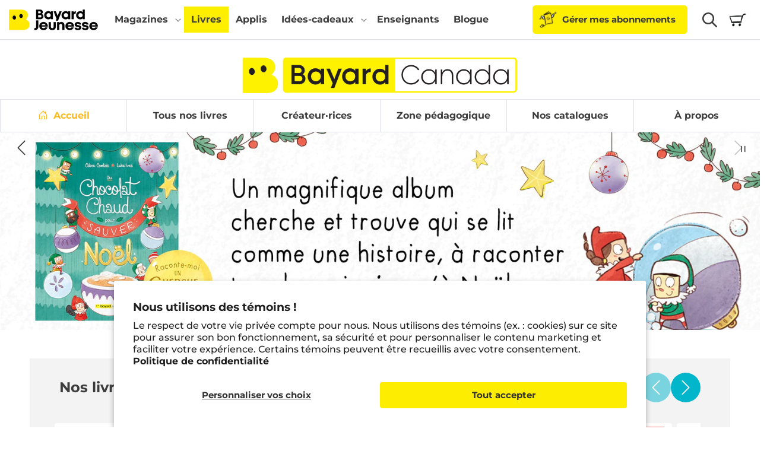

--- FILE ---
content_type: text/html; charset=utf-8
request_url: https://www.bayardjeunesse.ca/pages/bayardlivres
body_size: 40022
content:




<!doctype html>
<html class="js" lang="fr">
  <head>
    <script type="application/vnd.locksmith+json" data-locksmith>{"version":"v214","locked":false,"initialized":true,"scope":"page","access_granted":true,"access_denied":false,"requires_customer":false,"manual_lock":false,"remote_lock":false,"has_timeout":false,"remote_rendered":null,"hide_resource":false,"hide_links_to_resource":false,"transparent":true,"locks":{"all":[],"opened":[]},"keys":[],"keys_signature":"b613679a0814d9ec772f95d778c35fc5ff1697c493715653c6c712144292c5ad","state":{"template":"page.bayard-livres-main","theme":180714144110,"product":null,"collection":null,"page":"bayardlivres","blog":null,"article":null,"app":null},"now":1765131146,"path":"\/pages\/bayardlivres","locale_root_url":"\/","canonical_url":"https:\/\/www.bayardjeunesse.ca\/pages\/bayardlivres","customer_id":null,"customer_id_signature":"b613679a0814d9ec772f95d778c35fc5ff1697c493715653c6c712144292c5ad","cart":null}</script><script data-locksmith>!function(){var require=undefined,reqwest=function(){function succeed(e){var t=protocolRe.exec(e.url);return t=t&&t[1]||context.location.protocol,httpsRe.test(t)?twoHundo.test(e.request.status):!!e.request.response}function handleReadyState(e,t,n){return function(){return e._aborted?n(e.request):e._timedOut?n(e.request,"Request is aborted: timeout"):void(e.request&&4==e.request[readyState]&&(e.request.onreadystatechange=noop,succeed(e)?t(e.request):n(e.request)))}}function setHeaders(e,t){var n,s=t.headers||{};s.Accept=s.Accept||defaultHeaders.accept[t.type]||defaultHeaders.accept["*"];var r="undefined"!=typeof FormData&&t.data instanceof FormData;for(n in!t.crossOrigin&&!s[requestedWith]&&(s[requestedWith]=defaultHeaders.requestedWith),!s[contentType]&&!r&&(s[contentType]=t.contentType||defaultHeaders.contentType),s)s.hasOwnProperty(n)&&"setRequestHeader"in e&&e.setRequestHeader(n,s[n])}function setCredentials(e,t){"undefined"!=typeof t.withCredentials&&"undefined"!=typeof e.withCredentials&&(e.withCredentials=!!t.withCredentials)}function generalCallback(e){lastValue=e}function urlappend(e,t){return e+(/[?]/.test(e)?"&":"?")+t}function handleJsonp(e,t,n,s){var r=uniqid++,a=e.jsonpCallback||"callback",o=e.jsonpCallbackName||reqwest.getcallbackPrefix(r),i=new RegExp("((^|[?]|&)"+a+")=([^&]+)"),l=s.match(i),c=doc.createElement("script"),u=0,d=-1!==navigator.userAgent.indexOf("MSIE 10.0");return l?"?"===l[3]?s=s.replace(i,"$1="+o):o=l[3]:s=urlappend(s,a+"="+o),context[o]=generalCallback,c.type="text/javascript",c.src=s,c.async=!0,"undefined"!=typeof c.onreadystatechange&&!d&&(c.htmlFor=c.id="_reqwest_"+r),c.onload=c.onreadystatechange=function(){if(c[readyState]&&"complete"!==c[readyState]&&"loaded"!==c[readyState]||u)return!1;c.onload=c.onreadystatechange=null,c.onclick&&c.onclick(),t(lastValue),lastValue=undefined,head.removeChild(c),u=1},head.appendChild(c),{abort:function(){c.onload=c.onreadystatechange=null,n({},"Request is aborted: timeout",{}),lastValue=undefined,head.removeChild(c),u=1}}}function getRequest(e,t){var n,s=this.o,r=(s.method||"GET").toUpperCase(),a="string"==typeof s?s:s.url,o=!1!==s.processData&&s.data&&"string"!=typeof s.data?reqwest.toQueryString(s.data):s.data||null,i=!1;return("jsonp"==s.type||"GET"==r)&&o&&(a=urlappend(a,o),o=null),"jsonp"==s.type?handleJsonp(s,e,t,a):((n=s.xhr&&s.xhr(s)||xhr(s)).open(r,a,!1!==s.async),setHeaders(n,s),setCredentials(n,s),context[xDomainRequest]&&n instanceof context[xDomainRequest]?(n.onload=e,n.onerror=t,n.onprogress=function(){},i=!0):n.onreadystatechange=handleReadyState(this,e,t),s.before&&s.before(n),i?setTimeout(function(){n.send(o)},200):n.send(o),n)}function Reqwest(e,t){this.o=e,this.fn=t,init.apply(this,arguments)}function setType(e){return null===e?undefined:e.match("json")?"json":e.match("javascript")?"js":e.match("text")?"html":e.match("xml")?"xml":void 0}function init(o,fn){function complete(e){for(o.timeout&&clearTimeout(self.timeout),self.timeout=null;0<self._completeHandlers.length;)self._completeHandlers.shift()(e)}function success(resp){var type=o.type||resp&&setType(resp.getResponseHeader("Content-Type"));resp="jsonp"!==type?self.request:resp;var filteredResponse=globalSetupOptions.dataFilter(resp.responseText,type),r=filteredResponse;try{resp.responseText=r}catch(e){}if(r)switch(type){case"json":try{resp=context.JSON?context.JSON.parse(r):eval("("+r+")")}catch(err){return error(resp,"Could not parse JSON in response",err)}break;case"js":resp=eval(r);break;case"html":resp=r;break;case"xml":resp=resp.responseXML&&resp.responseXML.parseError&&resp.responseXML.parseError.errorCode&&resp.responseXML.parseError.reason?null:resp.responseXML}for(self._responseArgs.resp=resp,self._fulfilled=!0,fn(resp),self._successHandler(resp);0<self._fulfillmentHandlers.length;)resp=self._fulfillmentHandlers.shift()(resp);complete(resp)}function timedOut(){self._timedOut=!0,self.request.abort()}function error(e,t,n){for(e=self.request,self._responseArgs.resp=e,self._responseArgs.msg=t,self._responseArgs.t=n,self._erred=!0;0<self._errorHandlers.length;)self._errorHandlers.shift()(e,t,n);complete(e)}this.url="string"==typeof o?o:o.url,this.timeout=null,this._fulfilled=!1,this._successHandler=function(){},this._fulfillmentHandlers=[],this._errorHandlers=[],this._completeHandlers=[],this._erred=!1,this._responseArgs={};var self=this;fn=fn||function(){},o.timeout&&(this.timeout=setTimeout(function(){timedOut()},o.timeout)),o.success&&(this._successHandler=function(){o.success.apply(o,arguments)}),o.error&&this._errorHandlers.push(function(){o.error.apply(o,arguments)}),o.complete&&this._completeHandlers.push(function(){o.complete.apply(o,arguments)}),this.request=getRequest.call(this,success,error)}function reqwest(e,t){return new Reqwest(e,t)}function normalize(e){return e?e.replace(/\r?\n/g,"\r\n"):""}function serial(e,t){var n,s,r,a,o=e.name,i=e.tagName.toLowerCase(),l=function(e){e&&!e.disabled&&t(o,normalize(e.attributes.value&&e.attributes.value.specified?e.value:e.text))};if(!e.disabled&&o)switch(i){case"input":/reset|button|image|file/i.test(e.type)||(n=/checkbox/i.test(e.type),s=/radio/i.test(e.type),r=e.value,(!n&&!s||e.checked)&&t(o,normalize(n&&""===r?"on":r)));break;case"textarea":t(o,normalize(e.value));break;case"select":if("select-one"===e.type.toLowerCase())l(0<=e.selectedIndex?e.options[e.selectedIndex]:null);else for(a=0;e.length&&a<e.length;a++)e.options[a].selected&&l(e.options[a])}}function eachFormElement(){var e,t,a=this,n=function(e,t){var n,s,r;for(n=0;n<t.length;n++)for(r=e[byTag](t[n]),s=0;s<r.length;s++)serial(r[s],a)};for(t=0;t<arguments.length;t++)e=arguments[t],/input|select|textarea/i.test(e.tagName)&&serial(e,a),n(e,["input","select","textarea"])}function serializeQueryString(){return reqwest.toQueryString(reqwest.serializeArray.apply(null,arguments))}function serializeHash(){var n={};return eachFormElement.apply(function(e,t){e in n?(n[e]&&!isArray(n[e])&&(n[e]=[n[e]]),n[e].push(t)):n[e]=t},arguments),n}function buildParams(e,t,n,s){var r,a,o,i=/\[\]$/;if(isArray(t))for(a=0;t&&a<t.length;a++)o=t[a],n||i.test(e)?s(e,o):buildParams(e+"["+("object"==typeof o?a:"")+"]",o,n,s);else if(t&&"[object Object]"===t.toString())for(r in t)buildParams(e+"["+r+"]",t[r],n,s);else s(e,t)}var context=this,XHR2;if("window"in context)var doc=document,byTag="getElementsByTagName",head=doc[byTag]("head")[0];else try{XHR2=require("xhr2")}catch(ex){throw new Error("Peer dependency `xhr2` required! Please npm install xhr2")}var httpsRe=/^http/,protocolRe=/(^\w+):\/\//,twoHundo=/^(20\d|1223)$/,readyState="readyState",contentType="Content-Type",requestedWith="X-Requested-With",uniqid=0,callbackPrefix="reqwest_"+ +new Date,lastValue,xmlHttpRequest="XMLHttpRequest",xDomainRequest="XDomainRequest",noop=function(){},isArray="function"==typeof Array.isArray?Array.isArray:function(e){return e instanceof Array},defaultHeaders={contentType:"application/x-www-form-urlencoded",requestedWith:xmlHttpRequest,accept:{"*":"text/javascript, text/html, application/xml, text/xml, */*",xml:"application/xml, text/xml",html:"text/html",text:"text/plain",json:"application/json, text/javascript",js:"application/javascript, text/javascript"}},xhr=function(e){if(!0!==e.crossOrigin)return context[xmlHttpRequest]?new XMLHttpRequest:XHR2?new XHR2:new ActiveXObject("Microsoft.XMLHTTP");var t=context[xmlHttpRequest]?new XMLHttpRequest:null;if(t&&"withCredentials"in t)return t;if(context[xDomainRequest])return new XDomainRequest;throw new Error("Browser does not support cross-origin requests")},globalSetupOptions={dataFilter:function(e){return e}};return Reqwest.prototype={abort:function(){this._aborted=!0,this.request.abort()},retry:function(){init.call(this,this.o,this.fn)},then:function(e,t){return e=e||function(){},t=t||function(){},this._fulfilled?this._responseArgs.resp=e(this._responseArgs.resp):this._erred?t(this._responseArgs.resp,this._responseArgs.msg,this._responseArgs.t):(this._fulfillmentHandlers.push(e),this._errorHandlers.push(t)),this},always:function(e){return this._fulfilled||this._erred?e(this._responseArgs.resp):this._completeHandlers.push(e),this},fail:function(e){return this._erred?e(this._responseArgs.resp,this._responseArgs.msg,this._responseArgs.t):this._errorHandlers.push(e),this},"catch":function(e){return this.fail(e)}},reqwest.serializeArray=function(){var n=[];return eachFormElement.apply(function(e,t){n.push({name:e,value:t})},arguments),n},reqwest.serialize=function(){if(0===arguments.length)return"";var e,t=Array.prototype.slice.call(arguments,0);return(e=t.pop())&&e.nodeType&&t.push(e)&&(e=null),e&&(e=e.type),("map"==e?serializeHash:"array"==e?reqwest.serializeArray:serializeQueryString).apply(null,t)},reqwest.toQueryString=function(e,t){var n,s,r=t||!1,a=[],o=encodeURIComponent,i=function(e,t){t="function"==typeof t?t():null==t?"":t,a[a.length]=o(e)+"="+o(t)};if(isArray(e))for(s=0;e&&s<e.length;s++)i(e[s].name,e[s].value);else for(n in e)e.hasOwnProperty(n)&&buildParams(n,e[n],r,i);return a.join("&").replace(/%20/g,"+")},reqwest.getcallbackPrefix=function(){return callbackPrefix},reqwest.compat=function(e,t){return e&&(e.type&&(e.method=e.type)&&delete e.type,e.dataType&&(e.type=e.dataType),e.jsonpCallback&&(e.jsonpCallbackName=e.jsonpCallback)&&delete e.jsonpCallback,e.jsonp&&(e.jsonpCallback=e.jsonp)),new Reqwest(e,t)},reqwest.ajaxSetup=function(e){for(var t in e=e||{})globalSetupOptions[t]=e[t]},reqwest}();
/*!
  * Reqwest! A general purpose XHR connection manager
  * license MIT (c) Dustin Diaz 2015
  * https://github.com/ded/reqwest
  */!function(){var o=window.Locksmith={},e=document.querySelector('script[type="application/vnd.locksmith+json"]'),n=e&&e.innerHTML;if(o.state={},o.util={},o.loading=!1,n)try{o.state=JSON.parse(n)}catch(u){}if(document.addEventListener&&document.querySelector){var s,r,a,t=[76,79,67,75,83,77,73,84,72,49,49],i=function(){r=t.slice(0)},l="style",c=function(e){e&&27!==e.keyCode&&"click"!==e.type||(document.removeEventListener("keydown",c),document.removeEventListener("click",c),s&&document.body.removeChild(s),s=null)};i(),document.addEventListener("keyup",function(e){if(e.keyCode===r[0]){if(clearTimeout(a),r.shift(),0<r.length)return void(a=setTimeout(i,1e3));i(),c(),(s=document.createElement("div"))[l].width="50%",s[l].maxWidth="1000px",s[l].height="85%",s[l].border="1px rgba(0, 0, 0, 0.2) solid",s[l].background="rgba(255, 255, 255, 0.99)",s[l].borderRadius="4px",s[l].position="fixed",s[l].top="50%",s[l].left="50%",s[l].transform="translateY(-50%) translateX(-50%)",s[l].boxShadow="0 2px 5px rgba(0, 0, 0, 0.3), 0 0 100vh 100vw rgba(0, 0, 0, 0.5)",s[l].zIndex="2147483645";var t=document.createElement("textarea");t.value=JSON.stringify(JSON.parse(n),null,2),t[l].border="none",t[l].display="block",t[l].boxSizing="border-box",t[l].width="100%",t[l].height="100%",t[l].background="transparent",t[l].padding="22px",t[l].fontFamily="monospace",t[l].fontSize="14px",t[l].color="#333",t[l].resize="none",t[l].outline="none",t.readOnly=!0,s.appendChild(t),document.body.appendChild(s),t.addEventListener("click",function(e){e.stopImmediatePropagation()}),t.select(),document.addEventListener("keydown",c),document.addEventListener("click",c)}})}o.isEmbedded=-1!==window.location.search.indexOf("_ab=0&_fd=0&_sc=1"),o.path=o.state.path||window.location.pathname,o.basePath=o.state.locale_root_url.concat("/apps/locksmith").replace(/^\/\//,"/"),o.reloading=!1,o.util.console=window.console||{log:function(){},error:function(){}},o.util.makeUrl=function(e,t){var n,s=o.basePath+e,r=[],a=o.cache();for(n in a)r.push(n+"="+encodeURIComponent(a[n]));for(n in t)r.push(n+"="+encodeURIComponent(t[n]));return o.state.customer_id&&(r.push("customer_id="+encodeURIComponent(o.state.customer_id)),r.push("customer_id_signature="+encodeURIComponent(o.state.customer_id_signature))),s+=(-1===s.indexOf("?")?"?":"&")+r.join("&")},o._initializeCallbacks=[],o.on=function(e,t){if("initialize"!==e)throw'Locksmith.on() currently only supports the "initialize" event';o._initializeCallbacks.push(t)},o.initializeSession=function(e){if(!o.isEmbedded){var t=!1,n=!0,s=!0;(e=e||{}).silent&&(s=n=!(t=!0)),o.ping({silent:t,spinner:n,reload:s,callback:function(){o._initializeCallbacks.forEach(function(e){e()})}})}},o.cache=function(e){var t={};try{var n=function r(e){return(document.cookie.match("(^|; )"+e+"=([^;]*)")||0)[2]};t=JSON.parse(decodeURIComponent(n("locksmith-params")||"{}"))}catch(u){}if(e){for(var s in e)t[s]=e[s];document.cookie="locksmith-params=; expires=Thu, 01 Jan 1970 00:00:00 GMT; path=/",document.cookie="locksmith-params="+encodeURIComponent(JSON.stringify(t))+"; path=/"}return t},o.cache.cart=o.state.cart,o.cache.cartLastSaved=null,o.params=o.cache(),o.util.reload=function(){o.reloading=!0;try{window.location.href=window.location.href.replace(/#.*/,"")}catch(u){o.util.console.error("Preferred reload method failed",u),window.location.reload()}},o.cache.saveCart=function(e){if(!o.cache.cart||o.cache.cart===o.cache.cartLastSaved)return e?e():null;var t=o.cache.cartLastSaved;o.cache.cartLastSaved=o.cache.cart,reqwest({url:"/cart/update.json",method:"post",type:"json",data:{attributes:{locksmith:o.cache.cart}},complete:e,error:function(e){if(o.cache.cartLastSaved=t,!o.reloading)throw e}})},o.util.spinnerHTML='<style>body{background:#FFF}@keyframes spin{from{transform:rotate(0deg)}to{transform:rotate(360deg)}}#loading{display:flex;width:100%;height:50vh;color:#777;align-items:center;justify-content:center}#loading .spinner{display:block;animation:spin 600ms linear infinite;position:relative;width:50px;height:50px}#loading .spinner-ring{stroke:currentColor;stroke-dasharray:100%;stroke-width:2px;stroke-linecap:round;fill:none}</style><div id="loading"><div class="spinner"><svg width="100%" height="100%"><svg preserveAspectRatio="xMinYMin"><circle class="spinner-ring" cx="50%" cy="50%" r="45%"></circle></svg></svg></div></div>',o.util.clobberBody=function(e){document.body.innerHTML=e},o.util.clobberDocument=function(e){e.responseText&&(e=e.responseText),document.documentElement&&document.removeChild(document.documentElement);var t=document.open("text/html","replace");t.writeln(e),t.close(),setTimeout(function(){var e=t.querySelector("[autofocus]");e&&e.focus()},100)},o.util.serializeForm=function(e){if(e&&"FORM"===e.nodeName){var t,n,s={};for(t=e.elements.length-1;0<=t;t-=1)if(""!==e.elements[t].name)switch(e.elements[t].nodeName){case"INPUT":switch(e.elements[t].type){default:case"text":case"hidden":case"password":case"button":case"reset":case"submit":s[e.elements[t].name]=e.elements[t].value;break;case"checkbox":case"radio":e.elements[t].checked&&(s[e.elements[t].name]=e.elements[t].value);break;case"file":}break;case"TEXTAREA":s[e.elements[t].name]=e.elements[t].value;break;case"SELECT":switch(e.elements[t].type){case"select-one":s[e.elements[t].name]=e.elements[t].value;break;case"select-multiple":for(n=e.elements[t].options.length-1;0<=n;n-=1)e.elements[t].options[n].selected&&(s[e.elements[t].name]=e.elements[t].options[n].value)}break;case"BUTTON":switch(e.elements[t].type){case"reset":case"submit":case"button":s[e.elements[t].name]=e.elements[t].value}}return s}},o.util.on=function(e,a,o,t){t=t||document;var i="locksmith-"+e+a,n=function(e){var t=e.target,n=e.target.parentElement,s=t.className.baseVal||t.className||"",r=n.className.baseVal||n.className||"";("string"==typeof s&&-1!==s.split(/\s+/).indexOf(a)||"string"==typeof r&&-1!==r.split(/\s+/).indexOf(a))&&!e[i]&&(e[i]=!0,o(e))};t.attachEvent?t.attachEvent(e,n):t.addEventListener(e,n,!1)},o.util.enableActions=function(e){o.util.on("click","locksmith-action",function(e){e.preventDefault();var t=e.target;t.dataset.confirmWith&&!confirm(t.dataset.confirmWith)||(t.disabled=!0,t.innerText=t.dataset.disableWith,o.post("/action",t.dataset.locksmithParams,{spinner:!1,type:"text",success:function(e){(e=JSON.parse(e.responseText)).message&&alert(e.message),o.util.reload()}}))},e)},o.util.inject=function(e,t){var n=["data","locksmith","append"];if(-1!==t.indexOf(n.join("-"))){var s=document.createElement("div");s.innerHTML=t,e.appendChild(s)}else e.innerHTML=t;var r,a,o=e.querySelectorAll("script");for(a=0;a<o.length;++a){r=o[a];var i=document.createElement("script");if(r.type&&(i.type=r.type),r.src)i.src=r.src;else{var l=document.createTextNode(r.innerHTML);i.appendChild(l)}e.appendChild(i)}var c=e.querySelector("[autofocus]");c&&c.focus()},o.post=function(e,t,n){!1!==(n=n||{}).spinner&&o.util.clobberBody(o.util.spinnerHTML);var s={};n.container===document?(s.layout=1,n.success=function(e){document.getElementById(n.container);o.util.clobberDocument(e)}):n.container&&(s.layout=0,n.success=function(e){var t=document.getElementById(n.container);o.util.inject(t,e),t.id===t.firstChild.id&&t.parentElement.replaceChild(t.firstChild,t)}),n.form_type&&(t.form_type=n.form_type),n.include_layout_classes!==undefined&&(t.include_layout_classes=n.include_layout_classes),n.lock_id!==undefined&&(t.lock_id=n.lock_id),o.loading=!0;var r=o.util.makeUrl(e,s);reqwest({url:r,method:"post",type:n.type||"html",data:t,complete:function(){o.loading=!1},error:function(e){if(!o.reloading)if("dashboard.weglot.com"!==window.location.host){if(!n.silent)throw alert("Something went wrong! Please refresh and try again."),e;console.error(e)}else console.error(e)},success:n.success||o.util.clobberDocument})},o.postResource=function(e,t){e.path=o.path,e.search=window.location.search,e.state=o.state,e.passcode&&(e.passcode=e.passcode.trim()),e.email&&(e.email=e.email.trim()),e.state.cart=o.cache.cart,e.locksmith_json=o.jsonTag,e.locksmith_json_signature=o.jsonTagSignature,o.post("/resource",e,t)},o.ping=function(e){if(!o.isEmbedded){e=e||{};var t=function(){e.reload?o.util.reload():"function"==typeof e.callback&&e.callback()};o.post("/ping",{path:o.path,search:window.location.search,state:o.state},{spinner:!!e.spinner,silent:"undefined"==typeof e.silent||e.silent,type:"text",success:function(e){(e=JSON.parse(e.responseText)).messages&&0<e.messages.length&&o.showMessages(e.messages),e.cart&&o.cache.cart!==e.cart?(o.cache.cart=e.cart,o.cache.saveCart(function(){t(),e.cart&&e.cart.match(/^.+:/)&&o.util.reload()})):t()}})}},o.timeoutMonitor=function(){var e=o.cache.cart;o.ping({callback:function(){e!==o.cache.cart||setTimeout(function(){o.timeoutMonitor()},6e4)}})},o.showMessages=function(e){var t=document.createElement("div");t.style.position="fixed",t.style.left=0,t.style.right=0,t.style.bottom="-50px",t.style.opacity=0,t.style.background="#191919",t.style.color="#ddd",t.style.transition="bottom 0.2s, opacity 0.2s",t.style.zIndex=999999,t.innerHTML="        <style>          .locksmith-ab .locksmith-b { display: none; }          .locksmith-ab.toggled .locksmith-b { display: flex; }          .locksmith-ab.toggled .locksmith-a { display: none; }          .locksmith-flex { display: flex; flex-wrap: wrap; justify-content: space-between; align-items: center; padding: 10px 20px; }          .locksmith-message + .locksmith-message { border-top: 1px #555 solid; }          .locksmith-message a { color: inherit; font-weight: bold; }          .locksmith-message a:hover { color: inherit; opacity: 0.8; }          a.locksmith-ab-toggle { font-weight: inherit; text-decoration: underline; }          .locksmith-text { flex-grow: 1; }          .locksmith-cta { flex-grow: 0; text-align: right; }          .locksmith-cta button { transform: scale(0.8); transform-origin: left; }          .locksmith-cta > * { display: block; }          .locksmith-cta > * + * { margin-top: 10px; }          .locksmith-message a.locksmith-close { flex-grow: 0; text-decoration: none; margin-left: 15px; font-size: 30px; font-family: monospace; display: block; padding: 2px 10px; }                    @media screen and (max-width: 600px) {            .locksmith-wide-only { display: none !important; }            .locksmith-flex { padding: 0 15px; }            .locksmith-flex > * { margin-top: 5px; margin-bottom: 5px; }            .locksmith-cta { text-align: left; }          }                    @media screen and (min-width: 601px) {            .locksmith-narrow-only { display: none !important; }          }        </style>      "+e.map(function(e){return'<div class="locksmith-message">'+e+"</div>"}).join(""),document.body.appendChild(t),document.body.style.position="relative",document.body.parentElement.style.paddingBottom=t.offsetHeight+"px",setTimeout(function(){t.style.bottom=0,t.style.opacity=1},50),o.util.on("click","locksmith-ab-toggle",function(e){e.preventDefault();for(var t=e.target.parentElement;-1===t.className.split(" ").indexOf("locksmith-ab");)t=t.parentElement;-1!==t.className.split(" ").indexOf("toggled")?t.className=t.className.replace("toggled",""):t.className=t.className+" toggled"}),o.util.enableActions(t)}}()}();</script>
      <script data-locksmith>Locksmith.cache.cart=null</script>

  <script data-locksmith>Locksmith.jsonTag="\u003cscript type=\"application\/vnd.locksmith+json\" data-locksmith\u003e{\"version\":\"v214\",\"locked\":false,\"initialized\":true,\"scope\":\"page\",\"access_granted\":true,\"access_denied\":false,\"requires_customer\":false,\"manual_lock\":false,\"remote_lock\":false,\"has_timeout\":false,\"remote_rendered\":null,\"hide_resource\":false,\"hide_links_to_resource\":false,\"transparent\":true,\"locks\":{\"all\":[],\"opened\":[]},\"keys\":[],\"keys_signature\":\"b613679a0814d9ec772f95d778c35fc5ff1697c493715653c6c712144292c5ad\",\"state\":{\"template\":\"page.bayard-livres-main\",\"theme\":180714144110,\"product\":null,\"collection\":null,\"page\":\"bayardlivres\",\"blog\":null,\"article\":null,\"app\":null},\"now\":1765131146,\"path\":\"\\\/pages\\\/bayardlivres\",\"locale_root_url\":\"\\\/\",\"canonical_url\":\"https:\\\/\\\/www.bayardjeunesse.ca\\\/pages\\\/bayardlivres\",\"customer_id\":null,\"customer_id_signature\":\"b613679a0814d9ec772f95d778c35fc5ff1697c493715653c6c712144292c5ad\",\"cart\":null}\u003c\/script\u003e";Locksmith.jsonTagSignature="b1797ed02680d416da4a53c052db9c43100e429e53402ed0cdd9279a668334d3"</script>
    <meta charset="utf-8">
    <meta http-equiv="X-UA-Compatible" content="IE=edge">
    <meta name="viewport" content="width=device-width,initial-scale=1">
    <meta name="google-site-verification" content="astX4HvLljOZ0iQe9vQ01xNYD3xVs69-yvZncsBjCgA">
    <meta name="theme-color" content="">
    <link rel="canonical" href="https://www.bayardjeunesse.ca/pages/bayardlivres">
    <link rel="stylesheet" href="https://cdn.jsdelivr.net/npm/bootstrap-icons@1.8.1/font/bootstrap-icons.css">
    <link href="https://cdn.jsdelivr.net/npm/bootstrap@5.1.3/dist/css/bootstrap.min.css" rel="stylesheet" integrity="sha384-1BmE4kWBq78iYhFldvKuhfTAU6auU8tT94WrHftjDbrCEXSU1oBoqyl2QvZ6jIW3" crossorigin="anonymous"><link rel="icon" type="image/png" href="//www.bayardjeunesse.ca/cdn/shop/files/favicon.png?crop=center&height=32&v=1681912243&width=32"><link rel="preconnect" href="https://fonts.shopifycdn.com" crossorigin><title>
      Bayard Livres
 &ndash; Bayard jeunesse</title>

    

    

<meta property="og:site_name" content="Bayard jeunesse">
<meta property="og:url" content="https://www.bayardjeunesse.ca/pages/bayardlivres">








<meta name="twitter:card" content="summary_large_image">







    <script src="//www.bayardjeunesse.ca/cdn/shop/t/16/assets/constants.js?v=132983761750457495441753988967" defer="defer"></script>
    <script src="//www.bayardjeunesse.ca/cdn/shop/t/16/assets/pubsub.js?v=158357773527763999511753988968" defer="defer"></script>
    <script src="//www.bayardjeunesse.ca/cdn/shop/t/16/assets/global.js?v=46492653048687582051753988968" defer="defer"></script>
    <script src="//www.bayardjeunesse.ca/cdn/shop/t/16/assets/details-disclosure.js?v=13653116266235556501753988969" defer="defer"></script>
    <script src="//www.bayardjeunesse.ca/cdn/shop/t/16/assets/details-modal.js?v=25581673532751508451753988969" defer="defer"></script>
    <script src="//www.bayardjeunesse.ca/cdn/shop/t/16/assets/search-form.js?v=133129549252120666541753988968" defer="defer"></script><script src="//www.bayardjeunesse.ca/cdn/shop/t/16/assets/animations.js?v=88693664871331136111753988968" defer="defer"></script><script>window.performance && window.performance.mark && window.performance.mark('shopify.content_for_header.start');</script><meta id="shopify-digital-wallet" name="shopify-digital-wallet" content="/8789704/digital_wallets/dialog">
<meta name="shopify-checkout-api-token" content="933a3a72bea86fbe5863024987812951">
<script async="async" src="/checkouts/internal/preloads.js?locale=fr-CA"></script>
<link rel="preconnect" href="https://shop.app" crossorigin="anonymous">
<script async="async" src="https://shop.app/checkouts/internal/preloads.js?locale=fr-CA&shop_id=8789704" crossorigin="anonymous"></script>
<script id="apple-pay-shop-capabilities" type="application/json">{"shopId":8789704,"countryCode":"CA","currencyCode":"CAD","merchantCapabilities":["supports3DS"],"merchantId":"gid:\/\/shopify\/Shop\/8789704","merchantName":"Bayard jeunesse","requiredBillingContactFields":["postalAddress","email","phone"],"requiredShippingContactFields":["postalAddress","email","phone"],"shippingType":"shipping","supportedNetworks":["visa","masterCard","amex","discover","interac","jcb"],"total":{"type":"pending","label":"Bayard jeunesse","amount":"1.00"},"shopifyPaymentsEnabled":true,"supportsSubscriptions":true}</script>
<script id="shopify-features" type="application/json">{"accessToken":"933a3a72bea86fbe5863024987812951","betas":["rich-media-storefront-analytics"],"domain":"www.bayardjeunesse.ca","predictiveSearch":true,"shopId":8789704,"locale":"fr"}</script>
<script>var Shopify = Shopify || {};
Shopify.shop = "bayard-jeunesse.myshopify.com";
Shopify.locale = "fr";
Shopify.currency = {"active":"CAD","rate":"1.0"};
Shopify.country = "CA";
Shopify.theme = {"name":"shopify-main-theme\/new-bayardjeunesse-prod","id":180714144110,"schema_name":"Dawn","schema_version":"15.1.0","theme_store_id":null,"role":"main"};
Shopify.theme.handle = "null";
Shopify.theme.style = {"id":null,"handle":null};
Shopify.cdnHost = "www.bayardjeunesse.ca/cdn";
Shopify.routes = Shopify.routes || {};
Shopify.routes.root = "/";</script>
<script type="module">!function(o){(o.Shopify=o.Shopify||{}).modules=!0}(window);</script>
<script>!function(o){function n(){var o=[];function n(){o.push(Array.prototype.slice.apply(arguments))}return n.q=o,n}var t=o.Shopify=o.Shopify||{};t.loadFeatures=n(),t.autoloadFeatures=n()}(window);</script>
<script>
  window.ShopifyPay = window.ShopifyPay || {};
  window.ShopifyPay.apiHost = "shop.app\/pay";
  window.ShopifyPay.redirectState = null;
</script>
<script id="shop-js-analytics" type="application/json">{"pageType":"page"}</script>
<script defer="defer" async type="module" src="//www.bayardjeunesse.ca/cdn/shopifycloud/shop-js/modules/v2/client.init-shop-cart-sync_ChgkhDwU.fr.esm.js"></script>
<script defer="defer" async type="module" src="//www.bayardjeunesse.ca/cdn/shopifycloud/shop-js/modules/v2/chunk.common_BJcqwDuF.esm.js"></script>
<script type="module">
  await import("//www.bayardjeunesse.ca/cdn/shopifycloud/shop-js/modules/v2/client.init-shop-cart-sync_ChgkhDwU.fr.esm.js");
await import("//www.bayardjeunesse.ca/cdn/shopifycloud/shop-js/modules/v2/chunk.common_BJcqwDuF.esm.js");

  window.Shopify.SignInWithShop?.initShopCartSync?.({"fedCMEnabled":true,"windoidEnabled":true});

</script>
<script>
  window.Shopify = window.Shopify || {};
  if (!window.Shopify.featureAssets) window.Shopify.featureAssets = {};
  window.Shopify.featureAssets['shop-js'] = {"shop-cart-sync":["modules/v2/client.shop-cart-sync_D4o_5Ov_.fr.esm.js","modules/v2/chunk.common_BJcqwDuF.esm.js"],"init-fed-cm":["modules/v2/client.init-fed-cm_BPY0MiuD.fr.esm.js","modules/v2/chunk.common_BJcqwDuF.esm.js"],"init-shop-email-lookup-coordinator":["modules/v2/client.init-shop-email-lookup-coordinator_CDHycKYk.fr.esm.js","modules/v2/chunk.common_BJcqwDuF.esm.js"],"shop-cash-offers":["modules/v2/client.shop-cash-offers_NQsrJJFl.fr.esm.js","modules/v2/chunk.common_BJcqwDuF.esm.js","modules/v2/chunk.modal_Cjxu_1fo.esm.js"],"init-shop-cart-sync":["modules/v2/client.init-shop-cart-sync_ChgkhDwU.fr.esm.js","modules/v2/chunk.common_BJcqwDuF.esm.js"],"init-windoid":["modules/v2/client.init-windoid_Cm8_3XkW.fr.esm.js","modules/v2/chunk.common_BJcqwDuF.esm.js"],"shop-toast-manager":["modules/v2/client.shop-toast-manager_PCb2cpdP.fr.esm.js","modules/v2/chunk.common_BJcqwDuF.esm.js"],"pay-button":["modules/v2/client.pay-button_4LiCA2qV.fr.esm.js","modules/v2/chunk.common_BJcqwDuF.esm.js"],"shop-button":["modules/v2/client.shop-button_GeIwBG5B.fr.esm.js","modules/v2/chunk.common_BJcqwDuF.esm.js"],"shop-login-button":["modules/v2/client.shop-login-button_CUrU_OLp.fr.esm.js","modules/v2/chunk.common_BJcqwDuF.esm.js","modules/v2/chunk.modal_Cjxu_1fo.esm.js"],"avatar":["modules/v2/client.avatar_BTnouDA3.fr.esm.js"],"shop-follow-button":["modules/v2/client.shop-follow-button_su6NTC-j.fr.esm.js","modules/v2/chunk.common_BJcqwDuF.esm.js","modules/v2/chunk.modal_Cjxu_1fo.esm.js"],"init-customer-accounts-sign-up":["modules/v2/client.init-customer-accounts-sign-up_DcRbvCo_.fr.esm.js","modules/v2/client.shop-login-button_CUrU_OLp.fr.esm.js","modules/v2/chunk.common_BJcqwDuF.esm.js","modules/v2/chunk.modal_Cjxu_1fo.esm.js"],"init-shop-for-new-customer-accounts":["modules/v2/client.init-shop-for-new-customer-accounts_B_arnwTM.fr.esm.js","modules/v2/client.shop-login-button_CUrU_OLp.fr.esm.js","modules/v2/chunk.common_BJcqwDuF.esm.js","modules/v2/chunk.modal_Cjxu_1fo.esm.js"],"init-customer-accounts":["modules/v2/client.init-customer-accounts_DeviBYnH.fr.esm.js","modules/v2/client.shop-login-button_CUrU_OLp.fr.esm.js","modules/v2/chunk.common_BJcqwDuF.esm.js","modules/v2/chunk.modal_Cjxu_1fo.esm.js"],"checkout-modal":["modules/v2/client.checkout-modal_CLohB8EO.fr.esm.js","modules/v2/chunk.common_BJcqwDuF.esm.js","modules/v2/chunk.modal_Cjxu_1fo.esm.js"],"lead-capture":["modules/v2/client.lead-capture_CsJGJY_m.fr.esm.js","modules/v2/chunk.common_BJcqwDuF.esm.js","modules/v2/chunk.modal_Cjxu_1fo.esm.js"],"shop-login":["modules/v2/client.shop-login_gLzDdfIx.fr.esm.js","modules/v2/chunk.common_BJcqwDuF.esm.js","modules/v2/chunk.modal_Cjxu_1fo.esm.js"],"payment-terms":["modules/v2/client.payment-terms_DZ7f6SjO.fr.esm.js","modules/v2/chunk.common_BJcqwDuF.esm.js","modules/v2/chunk.modal_Cjxu_1fo.esm.js"]};
</script>
<script>(function() {
  var isLoaded = false;
  function asyncLoad() {
    if (isLoaded) return;
    isLoaded = true;
    var urls = ["https:\/\/chimpstatic.com\/mcjs-connected\/js\/users\/bdb17942e7bba0fd6a3dc6fc9\/43f839b52b90633ed80169e6b.js?shop=bayard-jeunesse.myshopify.com","https:\/\/cdn-app.cart-bot.net\/public\/js\/append.js?shop=bayard-jeunesse.myshopify.com","https:\/\/storage.nfcube.com\/instafeed-00bed910a1bba048c8d63ef6dee066c9.js?shop=bayard-jeunesse.myshopify.com","https:\/\/cdn.giftship.app\/build\/storefront\/giftship.js?shop=bayard-jeunesse.myshopify.com"];
    for (var i = 0; i < urls.length; i++) {
      var s = document.createElement('script');
      s.type = 'text/javascript';
      s.async = true;
      s.src = urls[i];
      var x = document.getElementsByTagName('script')[0];
      x.parentNode.insertBefore(s, x);
    }
  };
  if(window.attachEvent) {
    window.attachEvent('onload', asyncLoad);
  } else {
    window.addEventListener('load', asyncLoad, false);
  }
})();</script>
<script id="__st">var __st={"a":8789704,"offset":-18000,"reqid":"ed235fb6-9ada-4044-af54-cfaaea600712-1765131146","pageurl":"www.bayardjeunesse.ca\/pages\/bayardlivres","s":"pages-688165716334","u":"bec8a1ac1867","p":"page","rtyp":"page","rid":688165716334};</script>
<script>window.ShopifyPaypalV4VisibilityTracking = true;</script>
<script id="captcha-bootstrap">!function(){'use strict';const t='contact',e='account',n='new_comment',o=[[t,t],['blogs',n],['comments',n],[t,'customer']],c=[[e,'customer_login'],[e,'guest_login'],[e,'recover_customer_password'],[e,'create_customer']],r=t=>t.map((([t,e])=>`form[action*='/${t}']:not([data-nocaptcha='true']) input[name='form_type'][value='${e}']`)).join(','),a=t=>()=>t?[...document.querySelectorAll(t)].map((t=>t.form)):[];function s(){const t=[...o],e=r(t);return a(e)}const i='password',u='form_key',d=['recaptcha-v3-token','g-recaptcha-response','h-captcha-response',i],f=()=>{try{return window.sessionStorage}catch{return}},m='__shopify_v',_=t=>t.elements[u];function p(t,e,n=!1){try{const o=window.sessionStorage,c=JSON.parse(o.getItem(e)),{data:r}=function(t){const{data:e,action:n}=t;return t[m]||n?{data:e,action:n}:{data:t,action:n}}(c);for(const[e,n]of Object.entries(r))t.elements[e]&&(t.elements[e].value=n);n&&o.removeItem(e)}catch(o){console.error('form repopulation failed',{error:o})}}const l='form_type',E='cptcha';function T(t){t.dataset[E]=!0}const w=window,h=w.document,L='Shopify',v='ce_forms',y='captcha';let A=!1;((t,e)=>{const n=(g='f06e6c50-85a8-45c8-87d0-21a2b65856fe',I='https://cdn.shopify.com/shopifycloud/storefront-forms-hcaptcha/ce_storefront_forms_captcha_hcaptcha.v1.5.2.iife.js',D={infoText:'Protégé par hCaptcha',privacyText:'Confidentialité',termsText:'Conditions'},(t,e,n)=>{const o=w[L][v],c=o.bindForm;if(c)return c(t,g,e,D).then(n);var r;o.q.push([[t,g,e,D],n]),r=I,A||(h.body.append(Object.assign(h.createElement('script'),{id:'captcha-provider',async:!0,src:r})),A=!0)});var g,I,D;w[L]=w[L]||{},w[L][v]=w[L][v]||{},w[L][v].q=[],w[L][y]=w[L][y]||{},w[L][y].protect=function(t,e){n(t,void 0,e),T(t)},Object.freeze(w[L][y]),function(t,e,n,w,h,L){const[v,y,A,g]=function(t,e,n){const i=e?o:[],u=t?c:[],d=[...i,...u],f=r(d),m=r(i),_=r(d.filter((([t,e])=>n.includes(e))));return[a(f),a(m),a(_),s()]}(w,h,L),I=t=>{const e=t.target;return e instanceof HTMLFormElement?e:e&&e.form},D=t=>v().includes(t);t.addEventListener('submit',(t=>{const e=I(t);if(!e)return;const n=D(e)&&!e.dataset.hcaptchaBound&&!e.dataset.recaptchaBound,o=_(e),c=g().includes(e)&&(!o||!o.value);(n||c)&&t.preventDefault(),c&&!n&&(function(t){try{if(!f())return;!function(t){const e=f();if(!e)return;const n=_(t);if(!n)return;const o=n.value;o&&e.removeItem(o)}(t);const e=Array.from(Array(32),(()=>Math.random().toString(36)[2])).join('');!function(t,e){_(t)||t.append(Object.assign(document.createElement('input'),{type:'hidden',name:u})),t.elements[u].value=e}(t,e),function(t,e){const n=f();if(!n)return;const o=[...t.querySelectorAll(`input[type='${i}']`)].map((({name:t})=>t)),c=[...d,...o],r={};for(const[a,s]of new FormData(t).entries())c.includes(a)||(r[a]=s);n.setItem(e,JSON.stringify({[m]:1,action:t.action,data:r}))}(t,e)}catch(e){console.error('failed to persist form',e)}}(e),e.submit())}));const S=(t,e)=>{t&&!t.dataset[E]&&(n(t,e.some((e=>e===t))),T(t))};for(const o of['focusin','change'])t.addEventListener(o,(t=>{const e=I(t);D(e)&&S(e,y())}));const B=e.get('form_key'),M=e.get(l),P=B&&M;t.addEventListener('DOMContentLoaded',(()=>{const t=y();if(P)for(const e of t)e.elements[l].value===M&&p(e,B);[...new Set([...A(),...v().filter((t=>'true'===t.dataset.shopifyCaptcha))])].forEach((e=>S(e,t)))}))}(h,new URLSearchParams(w.location.search),n,t,e,['guest_login'])})(!0,!0)}();</script>
<script integrity="sha256-52AcMU7V7pcBOXWImdc/TAGTFKeNjmkeM1Pvks/DTgc=" data-source-attribution="shopify.loadfeatures" defer="defer" src="//www.bayardjeunesse.ca/cdn/shopifycloud/storefront/assets/storefront/load_feature-81c60534.js" crossorigin="anonymous"></script>
<script crossorigin="anonymous" defer="defer" src="//www.bayardjeunesse.ca/cdn/shopifycloud/storefront/assets/shopify_pay/storefront-65b4c6d7.js?v=20250812"></script>
<script data-source-attribution="shopify.dynamic_checkout.dynamic.init">var Shopify=Shopify||{};Shopify.PaymentButton=Shopify.PaymentButton||{isStorefrontPortableWallets:!0,init:function(){window.Shopify.PaymentButton.init=function(){};var t=document.createElement("script");t.src="https://www.bayardjeunesse.ca/cdn/shopifycloud/portable-wallets/latest/portable-wallets.fr.js",t.type="module",document.head.appendChild(t)}};
</script>
<script data-source-attribution="shopify.dynamic_checkout.buyer_consent">
  function portableWalletsHideBuyerConsent(e){var t=document.getElementById("shopify-buyer-consent"),n=document.getElementById("shopify-subscription-policy-button");t&&n&&(t.classList.add("hidden"),t.setAttribute("aria-hidden","true"),n.removeEventListener("click",e))}function portableWalletsShowBuyerConsent(e){var t=document.getElementById("shopify-buyer-consent"),n=document.getElementById("shopify-subscription-policy-button");t&&n&&(t.classList.remove("hidden"),t.removeAttribute("aria-hidden"),n.addEventListener("click",e))}window.Shopify?.PaymentButton&&(window.Shopify.PaymentButton.hideBuyerConsent=portableWalletsHideBuyerConsent,window.Shopify.PaymentButton.showBuyerConsent=portableWalletsShowBuyerConsent);
</script>
<script data-source-attribution="shopify.dynamic_checkout.cart.bootstrap">document.addEventListener("DOMContentLoaded",(function(){function t(){return document.querySelector("shopify-accelerated-checkout-cart, shopify-accelerated-checkout")}if(t())Shopify.PaymentButton.init();else{new MutationObserver((function(e,n){t()&&(Shopify.PaymentButton.init(),n.disconnect())})).observe(document.body,{childList:!0,subtree:!0})}}));
</script>
<script id='scb4127' type='text/javascript' async='' src='https://www.bayardjeunesse.ca/cdn/shopifycloud/privacy-banner/storefront-banner.js'></script><link id="shopify-accelerated-checkout-styles" rel="stylesheet" media="screen" href="https://www.bayardjeunesse.ca/cdn/shopifycloud/portable-wallets/latest/accelerated-checkout-backwards-compat.css" crossorigin="anonymous">
<style id="shopify-accelerated-checkout-cart">
        #shopify-buyer-consent {
  margin-top: 1em;
  display: inline-block;
  width: 100%;
}

#shopify-buyer-consent.hidden {
  display: none;
}

#shopify-subscription-policy-button {
  background: none;
  border: none;
  padding: 0;
  text-decoration: underline;
  font-size: inherit;
  cursor: pointer;
}

#shopify-subscription-policy-button::before {
  box-shadow: none;
}

      </style>
<script id="sections-script" data-sections="header" defer="defer" src="//www.bayardjeunesse.ca/cdn/shop/t/16/compiled_assets/scripts.js?10747"></script>
<script>window.performance && window.performance.mark && window.performance.mark('shopify.content_for_header.end');</script>


    <style data-shopify>
      @font-face {
  font-family: Montserrat;
  font-weight: 500;
  font-style: normal;
  font-display: swap;
  src: url("//www.bayardjeunesse.ca/cdn/fonts/montserrat/montserrat_n5.07ef3781d9c78c8b93c98419da7ad4fbeebb6635.woff2") format("woff2"),
       url("//www.bayardjeunesse.ca/cdn/fonts/montserrat/montserrat_n5.adf9b4bd8b0e4f55a0b203cdd84512667e0d5e4d.woff") format("woff");
}

      @font-face {
  font-family: Montserrat;
  font-weight: 700;
  font-style: normal;
  font-display: swap;
  src: url("//www.bayardjeunesse.ca/cdn/fonts/montserrat/montserrat_n7.3c434e22befd5c18a6b4afadb1e3d77c128c7939.woff2") format("woff2"),
       url("//www.bayardjeunesse.ca/cdn/fonts/montserrat/montserrat_n7.5d9fa6e2cae713c8fb539a9876489d86207fe957.woff") format("woff");
}

      @font-face {
  font-family: Montserrat;
  font-weight: 500;
  font-style: normal;
  font-display: swap;
  src: url("//www.bayardjeunesse.ca/cdn/fonts/montserrat/montserrat_n5.07ef3781d9c78c8b93c98419da7ad4fbeebb6635.woff2") format("woff2"),
       url("//www.bayardjeunesse.ca/cdn/fonts/montserrat/montserrat_n5.adf9b4bd8b0e4f55a0b203cdd84512667e0d5e4d.woff") format("woff");
}

      @font-face {
  font-family: Montserrat;
  font-weight: 500;
  font-style: italic;
  font-display: swap;
  src: url("//www.bayardjeunesse.ca/cdn/fonts/montserrat/montserrat_i5.d3a783eb0cc26f2fda1e99d1dfec3ebaea1dc164.woff2") format("woff2"),
       url("//www.bayardjeunesse.ca/cdn/fonts/montserrat/montserrat_i5.76d414ea3d56bb79ef992a9c62dce2e9063bc062.woff") format("woff");
}

      @font-face {
  font-family: Montserrat;
  font-weight: 700;
  font-style: italic;
  font-display: swap;
  src: url("//www.bayardjeunesse.ca/cdn/fonts/montserrat/montserrat_i7.a0d4a463df4f146567d871890ffb3c80408e7732.woff2") format("woff2"),
       url("//www.bayardjeunesse.ca/cdn/fonts/montserrat/montserrat_i7.f6ec9f2a0681acc6f8152c40921d2a4d2e1a2c78.woff") format("woff");
}

      @font-face {
  font-family: Montserrat;
  font-weight: 700;
  font-style: normal;
  font-display: swap;
  src: url("//www.bayardjeunesse.ca/cdn/fonts/montserrat/montserrat_n7.3c434e22befd5c18a6b4afadb1e3d77c128c7939.woff2") format("woff2"),
       url("//www.bayardjeunesse.ca/cdn/fonts/montserrat/montserrat_n7.5d9fa6e2cae713c8fb539a9876489d86207fe957.woff") format("woff");
}


      
        :root,
        .color-scheme-1 {
          --color-background: 255,255,255;
        
          --gradient-background: #ffffff;
        

        

        --color-foreground: 60,60,60;
        --color-background-contrast: 191,191,191;
        --color-shadow: 18,18,18;
        --color-button: 254,238,0;
        --color-button-text: 60,60,60;
        --color-secondary-button: 255,255,255;
        --color-secondary-button-text: 18,18,18;
        --color-link: 18,18,18;
        --color-badge-foreground: 60,60,60;
        --color-badge-background: 255,255,255;
        --color-badge-border: 60,60,60;
        --payment-terms-background-color: rgb(255 255 255);
      }
      
        
        .color-scheme-2 {
          --color-background: 244,244,244;
        
          --gradient-background: #f4f4f4;
        

        

        --color-foreground: 60,60,60;
        --color-background-contrast: 180,180,180;
        --color-shadow: 18,18,18;
        --color-button: 255,255,255;
        --color-button-text: 60,60,60;
        --color-secondary-button: 244,244,244;
        --color-secondary-button-text: 0,0,0;
        --color-link: 0,0,0;
        --color-badge-foreground: 60,60,60;
        --color-badge-background: 244,244,244;
        --color-badge-border: 60,60,60;
        --payment-terms-background-color: rgb(244 244 244);
      }
      
        
        .color-scheme-3 {
          --color-background: 1,181,203;
        
          --gradient-background: #01b5cb;
        

        

        --color-foreground: 255,255,255;
        --color-background-contrast: 0,68,76;
        --color-shadow: 18,18,18;
        --color-button: 1,181,203;
        --color-button-text: 255,255,255;
        --color-secondary-button: 1,181,203;
        --color-secondary-button-text: 1,181,203;
        --color-link: 1,181,203;
        --color-badge-foreground: 255,255,255;
        --color-badge-background: 1,181,203;
        --color-badge-border: 255,255,255;
        --payment-terms-background-color: rgb(1 181 203);
      }
      
        
        .color-scheme-4 {
          --color-background: 243,243,243;
        
          --gradient-background: #f3f3f3;
        

        

        --color-foreground: 60,60,60;
        --color-background-contrast: 179,179,179;
        --color-shadow: 18,18,18;
        --color-button: 253,237,1;
        --color-button-text: 60,60,60;
        --color-secondary-button: 243,243,243;
        --color-secondary-button-text: 255,255,255;
        --color-link: 255,255,255;
        --color-badge-foreground: 60,60,60;
        --color-badge-background: 243,243,243;
        --color-badge-border: 60,60,60;
        --payment-terms-background-color: rgb(243 243 243);
      }
      
        
        .color-scheme-5 {
          --color-background: 253,237,1;
        
          --gradient-background: #fded01;
        

        

        --color-foreground: 60,60,60;
        --color-background-contrast: 126,118,0;
        --color-shadow: 18,18,18;
        --color-button: 253,237,1;
        --color-button-text: 60,60,60;
        --color-secondary-button: 253,237,1;
        --color-secondary-button-text: 253,237,1;
        --color-link: 253,237,1;
        --color-badge-foreground: 60,60,60;
        --color-badge-background: 253,237,1;
        --color-badge-border: 60,60,60;
        --payment-terms-background-color: rgb(253 237 1);
      }
      
        
        .color-scheme-ee1fb7ee-5960-4383-8b62-e899f5e74344 {
          --color-background: 217,205,215;
        
          --gradient-background: #d9cdd7;
        

        

        --color-foreground: 94,67,88;
        --color-background-contrast: 162,133,157;
        --color-shadow: 18,18,18;
        --color-button: 32,147,103;
        --color-button-text: 255,255,255;
        --color-secondary-button: 217,205,215;
        --color-secondary-button-text: 32,147,103;
        --color-link: 32,147,103;
        --color-badge-foreground: 94,67,88;
        --color-badge-background: 217,205,215;
        --color-badge-border: 94,67,88;
        --payment-terms-background-color: rgb(217 205 215);
      }
      

      body, .color-scheme-1, .color-scheme-2, .color-scheme-3, .color-scheme-4, .color-scheme-5, .color-scheme-ee1fb7ee-5960-4383-8b62-e899f5e74344 {
        color: rgba(var(--color-foreground), 1);
        background-color: rgb(var(--color-background));
      }

      :root {
        --font-body-family: Montserrat, sans-serif;
        --font-body-style: normal;
        --font-body-weight: 500;
        --font-body-weight-bold: 800;

        --font-heading-family: Montserrat, sans-serif;
        --font-heading-style: normal;
        --font-heading-weight: 700;

        --font-body-scale: 1.0;
        --font-heading-scale: 1.0;

        --media-padding: px;
        --media-border-opacity: 0.05;
        --media-border-width: 1px;
        --media-radius: 0px;
        --media-shadow-opacity: 0.0;
        --media-shadow-horizontal-offset: 0px;
        --media-shadow-vertical-offset: 4px;
        --media-shadow-blur-radius: 5px;
        --media-shadow-visible: 0;

        --page-width: 140rem;
        --page-width-margin: 0rem;

        --product-card-image-padding: 2.0rem;
        --product-card-corner-radius: 0.4rem;
        --product-card-text-alignment: center;
        --product-card-border-width: 0.0rem;
        --product-card-border-opacity: 0.0;
        --product-card-shadow-opacity: 0.0;
        --product-card-shadow-visible: 0;
        --product-card-shadow-horizontal-offset: 0.0rem;
        --product-card-shadow-vertical-offset: 0.4rem;
        --product-card-shadow-blur-radius: 0.5rem;

        --collection-card-image-padding: 0.0rem;
        --collection-card-corner-radius: 0.0rem;
        --collection-card-text-alignment: left;
        --collection-card-border-width: 0.0rem;
        --collection-card-border-opacity: 0.1;
        --collection-card-shadow-opacity: 0.0;
        --collection-card-shadow-visible: 0;
        --collection-card-shadow-horizontal-offset: 0.0rem;
        --collection-card-shadow-vertical-offset: 0.4rem;
        --collection-card-shadow-blur-radius: 0.5rem;

        --blog-card-image-padding: 0.0rem;
        --blog-card-corner-radius: 0.4rem;
        --blog-card-text-alignment: left;
        --blog-card-border-width: 0.0rem;
        --blog-card-border-opacity: 0.1;
        --blog-card-shadow-opacity: 0.0;
        --blog-card-shadow-visible: 0;
        --blog-card-shadow-horizontal-offset: 0.0rem;
        --blog-card-shadow-vertical-offset: 0.4rem;
        --blog-card-shadow-blur-radius: 0.5rem;

        --badge-corner-radius: 0.4rem;

        --popup-border-width: 0px;
        --popup-border-opacity: 0.1;
        --popup-corner-radius: 0px;
        --popup-shadow-opacity: 0.05;
        --popup-shadow-horizontal-offset: 0px;
        --popup-shadow-vertical-offset: 4px;
        --popup-shadow-blur-radius: 5px;

        --drawer-border-width: 1px;
        --drawer-border-opacity: 0.1;
        --drawer-shadow-opacity: 0.0;
        --drawer-shadow-horizontal-offset: 0px;
        --drawer-shadow-vertical-offset: 4px;
        --drawer-shadow-blur-radius: 5px;

        --spacing-sections-desktop: 12px;
        --spacing-sections-mobile: 12px;

        --grid-desktop-vertical-spacing: 16px;
        --grid-desktop-horizontal-spacing: 16px;
        --grid-mobile-vertical-spacing: 8px;
        --grid-mobile-horizontal-spacing: 8px;

        --text-boxes-border-opacity: 0.1;
        --text-boxes-border-width: 0px;
        --text-boxes-radius: 0px;
        --text-boxes-shadow-opacity: 0.0;
        --text-boxes-shadow-visible: 0;
        --text-boxes-shadow-horizontal-offset: 0px;
        --text-boxes-shadow-vertical-offset: 4px;
        --text-boxes-shadow-blur-radius: 5px;

        --buttons-radius: 4px;
        --buttons-radius-outset: 6px;
        --buttons-border-width: 2px;
        --buttons-border-opacity: 1.0;
        --buttons-shadow-opacity: 0.0;
        --buttons-shadow-visible: 0;
        --buttons-shadow-horizontal-offset: 0px;
        --buttons-shadow-vertical-offset: 4px;
        --buttons-shadow-blur-radius: 5px;
        --buttons-border-offset: 0.3px;

        --inputs-radius: 4px;
        --inputs-border-width: 1px;
        --inputs-border-opacity: 0.55;
        --inputs-shadow-opacity: 0.0;
        --inputs-shadow-horizontal-offset: 0px;
        --inputs-margin-offset: 0px;
        --inputs-shadow-vertical-offset: 4px;
        --inputs-shadow-blur-radius: 5px;
        --inputs-radius-outset: 5px;

        --variant-pills-radius: 0px;
        --variant-pills-border-width: 1px;
        --variant-pills-border-opacity: 0.55;
        --variant-pills-shadow-opacity: 0.0;
        --variant-pills-shadow-horizontal-offset: 0px;
        --variant-pills-shadow-vertical-offset: 4px;
        --variant-pills-shadow-blur-radius: 5px;
      }

      *,
      *::before,
      *::after {
        box-sizing: inherit;
      }

      html {
        box-sizing: border-box;
        font-size: calc(var(--font-body-scale) * 62.5%);
        height: 100%;
      }

      body {
        display: grid;
        grid-template-rows: auto auto 1fr auto;
        grid-template-columns: 100%;
        min-height: 100%;
        margin: 0;
        font-size: 1.5rem;
        line-height: calc(1 + 0.8 / var(--font-body-scale));
        font-family: var(--font-body-family);
        font-style: var(--font-body-style);
        font-weight: var(--font-body-weight);
      }

      li {
        list-style: none;
      }

      @media screen and (min-width: 750px) {
        body {
          font-size: 1.6rem;
        }
      }

      
      
.color-badge-10 {
          color: #FFFFFF !important;
          background-color: #212529 !important;
          border-color: #212529 !important;
        }
      
.color-badge-31 {
          color: #FFFFFF !important;
          background-color: #D50112 !important;
          border-color: #D50112 !important;
        }
      
.color-badge-32 {
          color: #000000 !important;
          background-color: #D8D8D8 !important;
          border-color: #D8D8D8 !important;
        }
      
.color-badge-51 {
          color: #FFFFFF !important;
          background-color: #D50112 !important;
          border-color: #D50112 !important;
        }
      
.color-badge-on-sale {
          color: #FFFFFF !important;
          background-color: #00B7CD !important;
          border-color: #00B7CD !important;
        }
      
.color-badge-sold-out {
          color: #FFFFFF !important;
          background-color: #D50112 !important;
          border-color: #D50112 !important;
        }
      

      .ratio > * {
        height: unset !important;
      }
    </style>

    <link href="//www.bayardjeunesse.ca/cdn/shop/t/16/assets/base.css?v=124167489137539048911753988968" rel="stylesheet" type="text/css" media="all" />
    <link href="//www.bayardjeunesse.ca/cdn/shop/t/16/assets/custom.css?v=44035930790307769771761136248" rel="stylesheet" type="text/css" media="all" />

    <link rel="stylesheet" href="//www.bayardjeunesse.ca/cdn/shop/t/16/assets/component-cart-items.css?v=175127188951989697811753988968" media="print" onload="this.media='all'">
      <link rel="preload" as="font" href="//www.bayardjeunesse.ca/cdn/fonts/montserrat/montserrat_n5.07ef3781d9c78c8b93c98419da7ad4fbeebb6635.woff2" type="font/woff2" crossorigin>
      

      <link rel="preload" as="font" href="//www.bayardjeunesse.ca/cdn/fonts/montserrat/montserrat_n7.3c434e22befd5c18a6b4afadb1e3d77c128c7939.woff2" type="font/woff2" crossorigin>
      
<link
        rel="stylesheet"
        href="//www.bayardjeunesse.ca/cdn/shop/t/16/assets/component-predictive-search.css?v=69628195848028372481753988969"
        media="print"
        onload="this.media='all'"
      ><script>
      window.addEventListener('load', () => {
        const header = document.querySelector('header.header')
        const links = header.querySelectorAll('[href="/pages/bayardlivres"]');

        links.forEach(link => {
          link.classList.add('active', 'menu-drawer__menu-item--active')
          link.setAttribute('aria-current', 'page');
        });
      });
    </script>


    <script>
      window.gifts = [
        {
          "gift_handle": "",
          "gift_availability": "",
          "qty": "0",
          "same_qty": "true",
          "collection": "",
          "number_trigger": "0",
          "product_trigger": "",
          "price_trigger": "0",
          "start_date": "",
          "end_date": ""
        },
        {
          "gift_handle": "",
          "gift_availability": "",
          "qty": "",
          "same_qty": "false",
          "collection": "",
          "number_trigger": "9999",
          "product_trigger": "",
          "price_trigger": "",
          "start_date": "",
          "end_date": ""
        }
      ];

      window.cartItemsCollections = [
        
      ]
    </script>

    <script>
      if (Shopify.designMode) {
        document.documentElement.classList.add('shopify-design-mode');
      }
    </script>
  <link href="https://monorail-edge.shopifysvc.com" rel="dns-prefetch">
<script>(function(){if ("sendBeacon" in navigator && "performance" in window) {try {var session_token_from_headers = performance.getEntriesByType('navigation')[0].serverTiming.find(x => x.name == '_s').description;} catch {var session_token_from_headers = undefined;}var session_cookie_matches = document.cookie.match(/_shopify_s=([^;]*)/);var session_token_from_cookie = session_cookie_matches && session_cookie_matches.length === 2 ? session_cookie_matches[1] : "";var session_token = session_token_from_headers || session_token_from_cookie || "";function handle_abandonment_event(e) {var entries = performance.getEntries().filter(function(entry) {return /monorail-edge.shopifysvc.com/.test(entry.name);});if (!window.abandonment_tracked && entries.length === 0) {window.abandonment_tracked = true;var currentMs = Date.now();var navigation_start = performance.timing.navigationStart;var payload = {shop_id: 8789704,url: window.location.href,navigation_start,duration: currentMs - navigation_start,session_token,page_type: "page"};window.navigator.sendBeacon("https://monorail-edge.shopifysvc.com/v1/produce", JSON.stringify({schema_id: "online_store_buyer_site_abandonment/1.1",payload: payload,metadata: {event_created_at_ms: currentMs,event_sent_at_ms: currentMs}}));}}window.addEventListener('pagehide', handle_abandonment_event);}}());</script>
<script id="web-pixels-manager-setup">(function e(e,d,r,n,o){if(void 0===o&&(o={}),!Boolean(null===(a=null===(i=window.Shopify)||void 0===i?void 0:i.analytics)||void 0===a?void 0:a.replayQueue)){var i,a;window.Shopify=window.Shopify||{};var t=window.Shopify;t.analytics=t.analytics||{};var s=t.analytics;s.replayQueue=[],s.publish=function(e,d,r){return s.replayQueue.push([e,d,r]),!0};try{self.performance.mark("wpm:start")}catch(e){}var l=function(){var e={modern:/Edge?\/(1{2}[4-9]|1[2-9]\d|[2-9]\d{2}|\d{4,})\.\d+(\.\d+|)|Firefox\/(1{2}[4-9]|1[2-9]\d|[2-9]\d{2}|\d{4,})\.\d+(\.\d+|)|Chrom(ium|e)\/(9{2}|\d{3,})\.\d+(\.\d+|)|(Maci|X1{2}).+ Version\/(15\.\d+|(1[6-9]|[2-9]\d|\d{3,})\.\d+)([,.]\d+|)( \(\w+\)|)( Mobile\/\w+|) Safari\/|Chrome.+OPR\/(9{2}|\d{3,})\.\d+\.\d+|(CPU[ +]OS|iPhone[ +]OS|CPU[ +]iPhone|CPU IPhone OS|CPU iPad OS)[ +]+(15[._]\d+|(1[6-9]|[2-9]\d|\d{3,})[._]\d+)([._]\d+|)|Android:?[ /-](13[3-9]|1[4-9]\d|[2-9]\d{2}|\d{4,})(\.\d+|)(\.\d+|)|Android.+Firefox\/(13[5-9]|1[4-9]\d|[2-9]\d{2}|\d{4,})\.\d+(\.\d+|)|Android.+Chrom(ium|e)\/(13[3-9]|1[4-9]\d|[2-9]\d{2}|\d{4,})\.\d+(\.\d+|)|SamsungBrowser\/([2-9]\d|\d{3,})\.\d+/,legacy:/Edge?\/(1[6-9]|[2-9]\d|\d{3,})\.\d+(\.\d+|)|Firefox\/(5[4-9]|[6-9]\d|\d{3,})\.\d+(\.\d+|)|Chrom(ium|e)\/(5[1-9]|[6-9]\d|\d{3,})\.\d+(\.\d+|)([\d.]+$|.*Safari\/(?![\d.]+ Edge\/[\d.]+$))|(Maci|X1{2}).+ Version\/(10\.\d+|(1[1-9]|[2-9]\d|\d{3,})\.\d+)([,.]\d+|)( \(\w+\)|)( Mobile\/\w+|) Safari\/|Chrome.+OPR\/(3[89]|[4-9]\d|\d{3,})\.\d+\.\d+|(CPU[ +]OS|iPhone[ +]OS|CPU[ +]iPhone|CPU IPhone OS|CPU iPad OS)[ +]+(10[._]\d+|(1[1-9]|[2-9]\d|\d{3,})[._]\d+)([._]\d+|)|Android:?[ /-](13[3-9]|1[4-9]\d|[2-9]\d{2}|\d{4,})(\.\d+|)(\.\d+|)|Mobile Safari.+OPR\/([89]\d|\d{3,})\.\d+\.\d+|Android.+Firefox\/(13[5-9]|1[4-9]\d|[2-9]\d{2}|\d{4,})\.\d+(\.\d+|)|Android.+Chrom(ium|e)\/(13[3-9]|1[4-9]\d|[2-9]\d{2}|\d{4,})\.\d+(\.\d+|)|Android.+(UC? ?Browser|UCWEB|U3)[ /]?(15\.([5-9]|\d{2,})|(1[6-9]|[2-9]\d|\d{3,})\.\d+)\.\d+|SamsungBrowser\/(5\.\d+|([6-9]|\d{2,})\.\d+)|Android.+MQ{2}Browser\/(14(\.(9|\d{2,})|)|(1[5-9]|[2-9]\d|\d{3,})(\.\d+|))(\.\d+|)|K[Aa][Ii]OS\/(3\.\d+|([4-9]|\d{2,})\.\d+)(\.\d+|)/},d=e.modern,r=e.legacy,n=navigator.userAgent;return n.match(d)?"modern":n.match(r)?"legacy":"unknown"}(),u="modern"===l?"modern":"legacy",c=(null!=n?n:{modern:"",legacy:""})[u],f=function(e){return[e.baseUrl,"/wpm","/b",e.hashVersion,"modern"===e.buildTarget?"m":"l",".js"].join("")}({baseUrl:d,hashVersion:r,buildTarget:u}),m=function(e){var d=e.version,r=e.bundleTarget,n=e.surface,o=e.pageUrl,i=e.monorailEndpoint;return{emit:function(e){var a=e.status,t=e.errorMsg,s=(new Date).getTime(),l=JSON.stringify({metadata:{event_sent_at_ms:s},events:[{schema_id:"web_pixels_manager_load/3.1",payload:{version:d,bundle_target:r,page_url:o,status:a,surface:n,error_msg:t},metadata:{event_created_at_ms:s}}]});if(!i)return console&&console.warn&&console.warn("[Web Pixels Manager] No Monorail endpoint provided, skipping logging."),!1;try{return self.navigator.sendBeacon.bind(self.navigator)(i,l)}catch(e){}var u=new XMLHttpRequest;try{return u.open("POST",i,!0),u.setRequestHeader("Content-Type","text/plain"),u.send(l),!0}catch(e){return console&&console.warn&&console.warn("[Web Pixels Manager] Got an unhandled error while logging to Monorail."),!1}}}}({version:r,bundleTarget:l,surface:e.surface,pageUrl:self.location.href,monorailEndpoint:e.monorailEndpoint});try{o.browserTarget=l,function(e){var d=e.src,r=e.async,n=void 0===r||r,o=e.onload,i=e.onerror,a=e.sri,t=e.scriptDataAttributes,s=void 0===t?{}:t,l=document.createElement("script"),u=document.querySelector("head"),c=document.querySelector("body");if(l.async=n,l.src=d,a&&(l.integrity=a,l.crossOrigin="anonymous"),s)for(var f in s)if(Object.prototype.hasOwnProperty.call(s,f))try{l.dataset[f]=s[f]}catch(e){}if(o&&l.addEventListener("load",o),i&&l.addEventListener("error",i),u)u.appendChild(l);else{if(!c)throw new Error("Did not find a head or body element to append the script");c.appendChild(l)}}({src:f,async:!0,onload:function(){if(!function(){var e,d;return Boolean(null===(d=null===(e=window.Shopify)||void 0===e?void 0:e.analytics)||void 0===d?void 0:d.initialized)}()){var d=window.webPixelsManager.init(e)||void 0;if(d){var r=window.Shopify.analytics;r.replayQueue.forEach((function(e){var r=e[0],n=e[1],o=e[2];d.publishCustomEvent(r,n,o)})),r.replayQueue=[],r.publish=d.publishCustomEvent,r.visitor=d.visitor,r.initialized=!0}}},onerror:function(){return m.emit({status:"failed",errorMsg:"".concat(f," has failed to load")})},sri:function(e){var d=/^sha384-[A-Za-z0-9+/=]+$/;return"string"==typeof e&&d.test(e)}(c)?c:"",scriptDataAttributes:o}),m.emit({status:"loading"})}catch(e){m.emit({status:"failed",errorMsg:(null==e?void 0:e.message)||"Unknown error"})}}})({shopId: 8789704,storefrontBaseUrl: "https://www.bayardjeunesse.ca",extensionsBaseUrl: "https://extensions.shopifycdn.com/cdn/shopifycloud/web-pixels-manager",monorailEndpoint: "https://monorail-edge.shopifysvc.com/unstable/produce_batch",surface: "storefront-renderer",enabledBetaFlags: ["2dca8a86"],webPixelsConfigList: [{"id":"882540910","configuration":"{\"pixel_id\":\"822787464431342\",\"pixel_type\":\"facebook_pixel\"}","eventPayloadVersion":"v1","runtimeContext":"OPEN","scriptVersion":"ca16bc87fe92b6042fbaa3acc2fbdaa6","type":"APP","apiClientId":2329312,"privacyPurposes":["ANALYTICS","MARKETING","SALE_OF_DATA"],"dataSharingAdjustments":{"protectedCustomerApprovalScopes":["read_customer_address","read_customer_email","read_customer_name","read_customer_personal_data","read_customer_phone"]}},{"id":"284393577","configuration":"{\"config\":\"{\\\"google_tag_ids\\\":[\\\"G-G4Y3HN3N87\\\"],\\\"gtag_events\\\":[{\\\"type\\\":\\\"search\\\",\\\"action_label\\\":[\\\"G-G4Y3HN3N87\\\",\\\"AW-963714861\\\/alyYCPz3ycgZEK2-xMsD\\\"]},{\\\"type\\\":\\\"begin_checkout\\\",\\\"action_label\\\":[\\\"G-G4Y3HN3N87\\\",\\\"AW-963714861\\\/WLo0CIL4ycgZEK2-xMsD\\\"]},{\\\"type\\\":\\\"view_item\\\",\\\"action_label\\\":[\\\"G-G4Y3HN3N87\\\",\\\"AW-963714861\\\/wjh6CPn3ycgZEK2-xMsD\\\"]},{\\\"type\\\":\\\"purchase\\\",\\\"action_label\\\":[\\\"G-G4Y3HN3N87\\\",\\\"AW-963714861\\\/oYbkCPP3ycgZEK2-xMsD\\\"]},{\\\"type\\\":\\\"page_view\\\",\\\"action_label\\\":[\\\"G-G4Y3HN3N87\\\",\\\"AW-963714861\\\/1A_RCPb3ycgZEK2-xMsD\\\"]},{\\\"type\\\":\\\"add_payment_info\\\",\\\"action_label\\\":[\\\"G-G4Y3HN3N87\\\",\\\"AW-963714861\\\/tIPpCIX4ycgZEK2-xMsD\\\"]},{\\\"type\\\":\\\"add_to_cart\\\",\\\"action_label\\\":[\\\"G-G4Y3HN3N87\\\",\\\"AW-963714861\\\/BZiHCP_3ycgZEK2-xMsD\\\"]}],\\\"enable_monitoring_mode\\\":false}\"}","eventPayloadVersion":"v1","runtimeContext":"OPEN","scriptVersion":"b2a88bafab3e21179ed38636efcd8a93","type":"APP","apiClientId":1780363,"privacyPurposes":[],"dataSharingAdjustments":{"protectedCustomerApprovalScopes":["read_customer_address","read_customer_email","read_customer_name","read_customer_personal_data","read_customer_phone"]}},{"id":"shopify-app-pixel","configuration":"{}","eventPayloadVersion":"v1","runtimeContext":"STRICT","scriptVersion":"0450","apiClientId":"shopify-pixel","type":"APP","privacyPurposes":["ANALYTICS","MARKETING"]},{"id":"shopify-custom-pixel","eventPayloadVersion":"v1","runtimeContext":"LAX","scriptVersion":"0450","apiClientId":"shopify-pixel","type":"CUSTOM","privacyPurposes":["ANALYTICS","MARKETING"]}],isMerchantRequest: false,initData: {"shop":{"name":"Bayard jeunesse","paymentSettings":{"currencyCode":"CAD"},"myshopifyDomain":"bayard-jeunesse.myshopify.com","countryCode":"CA","storefrontUrl":"https:\/\/www.bayardjeunesse.ca"},"customer":null,"cart":null,"checkout":null,"productVariants":[],"purchasingCompany":null},},"https://www.bayardjeunesse.ca/cdn","ae1676cfwd2530674p4253c800m34e853cb",{"modern":"","legacy":""},{"shopId":"8789704","storefrontBaseUrl":"https:\/\/www.bayardjeunesse.ca","extensionBaseUrl":"https:\/\/extensions.shopifycdn.com\/cdn\/shopifycloud\/web-pixels-manager","surface":"storefront-renderer","enabledBetaFlags":"[\"2dca8a86\"]","isMerchantRequest":"false","hashVersion":"ae1676cfwd2530674p4253c800m34e853cb","publish":"custom","events":"[[\"page_viewed\",{}]]"});</script><script>
  window.ShopifyAnalytics = window.ShopifyAnalytics || {};
  window.ShopifyAnalytics.meta = window.ShopifyAnalytics.meta || {};
  window.ShopifyAnalytics.meta.currency = 'CAD';
  var meta = {"page":{"pageType":"page","resourceType":"page","resourceId":688165716334}};
  for (var attr in meta) {
    window.ShopifyAnalytics.meta[attr] = meta[attr];
  }
</script>
<script class="analytics">
  (function () {
    var customDocumentWrite = function(content) {
      var jquery = null;

      if (window.jQuery) {
        jquery = window.jQuery;
      } else if (window.Checkout && window.Checkout.$) {
        jquery = window.Checkout.$;
      }

      if (jquery) {
        jquery('body').append(content);
      }
    };

    var hasLoggedConversion = function(token) {
      if (token) {
        return document.cookie.indexOf('loggedConversion=' + token) !== -1;
      }
      return false;
    }

    var setCookieIfConversion = function(token) {
      if (token) {
        var twoMonthsFromNow = new Date(Date.now());
        twoMonthsFromNow.setMonth(twoMonthsFromNow.getMonth() + 2);

        document.cookie = 'loggedConversion=' + token + '; expires=' + twoMonthsFromNow;
      }
    }

    var trekkie = window.ShopifyAnalytics.lib = window.trekkie = window.trekkie || [];
    if (trekkie.integrations) {
      return;
    }
    trekkie.methods = [
      'identify',
      'page',
      'ready',
      'track',
      'trackForm',
      'trackLink'
    ];
    trekkie.factory = function(method) {
      return function() {
        var args = Array.prototype.slice.call(arguments);
        args.unshift(method);
        trekkie.push(args);
        return trekkie;
      };
    };
    for (var i = 0; i < trekkie.methods.length; i++) {
      var key = trekkie.methods[i];
      trekkie[key] = trekkie.factory(key);
    }
    trekkie.load = function(config) {
      trekkie.config = config || {};
      trekkie.config.initialDocumentCookie = document.cookie;
      var first = document.getElementsByTagName('script')[0];
      var script = document.createElement('script');
      script.type = 'text/javascript';
      script.onerror = function(e) {
        var scriptFallback = document.createElement('script');
        scriptFallback.type = 'text/javascript';
        scriptFallback.onerror = function(error) {
                var Monorail = {
      produce: function produce(monorailDomain, schemaId, payload) {
        var currentMs = new Date().getTime();
        var event = {
          schema_id: schemaId,
          payload: payload,
          metadata: {
            event_created_at_ms: currentMs,
            event_sent_at_ms: currentMs
          }
        };
        return Monorail.sendRequest("https://" + monorailDomain + "/v1/produce", JSON.stringify(event));
      },
      sendRequest: function sendRequest(endpointUrl, payload) {
        // Try the sendBeacon API
        if (window && window.navigator && typeof window.navigator.sendBeacon === 'function' && typeof window.Blob === 'function' && !Monorail.isIos12()) {
          var blobData = new window.Blob([payload], {
            type: 'text/plain'
          });

          if (window.navigator.sendBeacon(endpointUrl, blobData)) {
            return true;
          } // sendBeacon was not successful

        } // XHR beacon

        var xhr = new XMLHttpRequest();

        try {
          xhr.open('POST', endpointUrl);
          xhr.setRequestHeader('Content-Type', 'text/plain');
          xhr.send(payload);
        } catch (e) {
          console.log(e);
        }

        return false;
      },
      isIos12: function isIos12() {
        return window.navigator.userAgent.lastIndexOf('iPhone; CPU iPhone OS 12_') !== -1 || window.navigator.userAgent.lastIndexOf('iPad; CPU OS 12_') !== -1;
      }
    };
    Monorail.produce('monorail-edge.shopifysvc.com',
      'trekkie_storefront_load_errors/1.1',
      {shop_id: 8789704,
      theme_id: 180714144110,
      app_name: "storefront",
      context_url: window.location.href,
      source_url: "//www.bayardjeunesse.ca/cdn/s/trekkie.storefront.94e7babdf2ec3663c2b14be7d5a3b25b9303ebb0.min.js"});

        };
        scriptFallback.async = true;
        scriptFallback.src = '//www.bayardjeunesse.ca/cdn/s/trekkie.storefront.94e7babdf2ec3663c2b14be7d5a3b25b9303ebb0.min.js';
        first.parentNode.insertBefore(scriptFallback, first);
      };
      script.async = true;
      script.src = '//www.bayardjeunesse.ca/cdn/s/trekkie.storefront.94e7babdf2ec3663c2b14be7d5a3b25b9303ebb0.min.js';
      first.parentNode.insertBefore(script, first);
    };
    trekkie.load(
      {"Trekkie":{"appName":"storefront","development":false,"defaultAttributes":{"shopId":8789704,"isMerchantRequest":null,"themeId":180714144110,"themeCityHash":"5653211808246957888","contentLanguage":"fr","currency":"CAD"},"isServerSideCookieWritingEnabled":true,"monorailRegion":"shop_domain","enabledBetaFlags":["f0df213a"]},"Session Attribution":{},"S2S":{"facebookCapiEnabled":true,"source":"trekkie-storefront-renderer","apiClientId":580111}}
    );

    var loaded = false;
    trekkie.ready(function() {
      if (loaded) return;
      loaded = true;

      window.ShopifyAnalytics.lib = window.trekkie;

      var originalDocumentWrite = document.write;
      document.write = customDocumentWrite;
      try { window.ShopifyAnalytics.merchantGoogleAnalytics.call(this); } catch(error) {};
      document.write = originalDocumentWrite;

      window.ShopifyAnalytics.lib.page(null,{"pageType":"page","resourceType":"page","resourceId":688165716334,"shopifyEmitted":true});

      var match = window.location.pathname.match(/checkouts\/(.+)\/(thank_you|post_purchase)/)
      var token = match? match[1]: undefined;
      if (!hasLoggedConversion(token)) {
        setCookieIfConversion(token);
        
      }
    });


        var eventsListenerScript = document.createElement('script');
        eventsListenerScript.async = true;
        eventsListenerScript.src = "//www.bayardjeunesse.ca/cdn/shopifycloud/storefront/assets/shop_events_listener-3da45d37.js";
        document.getElementsByTagName('head')[0].appendChild(eventsListenerScript);

})();</script>
  <script>
  if (!window.ga || (window.ga && typeof window.ga !== 'function')) {
    window.ga = function ga() {
      (window.ga.q = window.ga.q || []).push(arguments);
      if (window.Shopify && window.Shopify.analytics && typeof window.Shopify.analytics.publish === 'function') {
        window.Shopify.analytics.publish("ga_stub_called", {}, {sendTo: "google_osp_migration"});
      }
      console.error("Shopify's Google Analytics stub called with:", Array.from(arguments), "\nSee https://help.shopify.com/manual/promoting-marketing/pixels/pixel-migration#google for more information.");
    };
    if (window.Shopify && window.Shopify.analytics && typeof window.Shopify.analytics.publish === 'function') {
      window.Shopify.analytics.publish("ga_stub_initialized", {}, {sendTo: "google_osp_migration"});
    }
  }
</script>
<script
  defer
  src="https://www.bayardjeunesse.ca/cdn/shopifycloud/perf-kit/shopify-perf-kit-2.1.2.min.js"
  data-application="storefront-renderer"
  data-shop-id="8789704"
  data-render-region="gcp-us-east1"
  data-page-type="page"
  data-theme-instance-id="180714144110"
  data-theme-name="Dawn"
  data-theme-version="15.1.0"
  data-monorail-region="shop_domain"
  data-resource-timing-sampling-rate="10"
  data-shs="true"
  data-shs-beacon="true"
  data-shs-export-with-fetch="true"
  data-shs-logs-sample-rate="1"
></script>
</head>

  <body class="gradient">
    <a class="skip-to-content-link button visually-hidden" href="#MainContent">
      Ignorer et passer au contenu
    </a><div class="section-header-group">
      <!-- BEGIN sections: header-group -->
<div id="shopify-section-sections--25135764144494__header" class="shopify-section shopify-section-group-header-group section-header"><link rel="stylesheet" href="//www.bayardjeunesse.ca/cdn/shop/t/16/assets/component-list-menu.css?v=151968516119678728991753988969" media="print" onload="this.media='all'">
<link rel="stylesheet" href="//www.bayardjeunesse.ca/cdn/shop/t/16/assets/component-search.css?v=67895575306490066831753988968" media="print" onload="this.media='all'">
<link rel="stylesheet" href="//www.bayardjeunesse.ca/cdn/shop/t/16/assets/component-menu-drawer.css?v=10837224264408169721753988967" media="print" onload="this.media='all'">
<link rel="stylesheet" href="//www.bayardjeunesse.ca/cdn/shop/t/16/assets/component-cart-notification.css?v=54116361853792938221753988969" media="print" onload="this.media='all'"><link rel="stylesheet" href="//www.bayardjeunesse.ca/cdn/shop/t/16/assets/component-price.css?v=60229098292994728341753988970" media="print" onload="this.media='all'"><style>
  header-drawer {
    justify-self: start;
  }

  .menu-drawer-container {
    display: flex;
  }

  .list-menu {
    list-style: none;
    padding: 0;
    margin: 0;
  }

  .list-menu--inline {
    display: inline-flex;
    flex-wrap: wrap;
    align-items: center;
    text-align: right;
    justify-content: end;
    width: 100%;
  }

  .header__icons .button {
    padding: 1.5rem 2rem;
    margin-left: 1rem;
  }

  summary.list-menu__item {
    padding-right: 2.7rem;
  }

  .list-menu__item {
    display: flex;
    align-items: center;
    line-height: calc(1 + 0.3 / var(--font-body-scale));
  }

  .list-menu__item--link {
    text-decoration: none;
    padding-bottom: 1rem;
    padding-top: 1rem;
    line-height: calc(1 + 0.8 / var(--font-body-scale));
  }

  @media screen and (min-width: 750px) {
    .list-menu__item--link {
      padding-bottom: 0.5rem;
      padding-top: 0.5rem;
    }
  }

  @media screen and (min-width: 1270px) {header-drawer {
        display: none;
      }.header {
      grid-template-columns: 1fr auto 1fr;
    }
  
    .header--top-left,
    .header--middle-left:not(.header--has-menu) {
      grid-template-areas:
        'heading navigation icons';
      grid-template-columns: auto 1fr auto;
    }
  
    .header--top-left.drawer-menu,
    .header--middle-left.drawer-menu {
      grid-template-areas: 'navigation heading icons';
      grid-template-columns: auto 1fr auto;
      column-gap: 1rem;
    }
  
    .header--middle-left {
      grid-template-areas:
        'heading navigation icons';
      grid-template-columns: auto 1fr auto;
      column-gap: 2rem;
    }
  
    .header--middle-center:not(.drawer-menu) {
      grid-template-areas: 'navigation heading icons';
      grid-template-columns: 1fr auto 1fr;
      column-gap: 2rem;
    }
  
    .header--middle-center a.header__heading-link {
      text-align: center;
    }
  
    .header--top-center {
      grid-template-areas:
        'left-icons heading icons'
        'navigation navigation navigation';
    }
  
    .header--top-center.drawer-menu {
      grid-template-areas: 'left-icons heading icons';
      grid-template-columns: 1fr auto 1fr;
    }

    .header--top-left.header--multi-rows,
    .header--middle-left.header--multi-rows,
    .header--middle-center.header--multi-rows {
      grid-template-areas:
        'heading search-multi-row icons'
        'navigation navigation navigation' !important;
      grid-template-columns: auto 1fr auto;
    }
  
    .header:not(.header--middle-left, .header--middle-center) .header__inline-menu {
      margin-top: 1.05rem;
    }

    .header:not(.header--top-center) * > .header__search,
    .header--top-center > .header__search {
      display: inline-flex;
    }
  
    .header:not(.header--top-center) > .header__search,
    .header--top-center * > .header__search {
      display: none;
    }

    .header__inline-menu {
      display: block;
    }
  
    .header--top-center .header__inline-menu {
      justify-self: center;
    }
  
    .header--top-center .header__inline-menu > .list-menu--inline {
      justify-content: center;
    }
  
    .header--middle-left .header__inline-menu {
      margin-left: -1.2rem;
    }

    .header--middle-left .header__heading-link,
    .header--top-left .header__heading-link {
      margin-left: -0.75rem;
    }
  
    .header__heading,
    .header__heading-link {
      justify-self: start;
    }
  
    .header--middle-center .header__heading-link,
    .header--middle-center .header__heading {
      justify-self: center;
      text-align: center;
    }
  
    .header--top-center .header__heading-link,
    .header--top-center .header__heading {
      justify-self: center;
      text-align: center;
    }

    .header__icons .button {
      display: block;
    }

    .header:not(.drawer-menu).page-width {
      padding-left: 5rem;
      padding-right: 5rem;
    }

    .search-modal__form {
      max-width: 74.2rem;
    }
  
    .search-modal__close-button {
      position: initial;
      margin-left: 0.5rem;
    }
  }
</style><style data-shopify>.header {
    padding: 4px 1.5rem 4px 1.5rem;
  }

  .section-header {
    position: sticky; /* This is for fixing a Safari z-index issue. PR #2147 */
    margin-bottom: 0px;
  }

  @media screen and (min-width: 750px) {
    .section-header {
      margin-bottom: 0px;
    }
  }

  @media screen and (min-width: 990px) {
    .header {
      padding-top: 8px;
      padding-bottom: 8px;
    }
  }</style><script src="//www.bayardjeunesse.ca/cdn/shop/t/16/assets/cart-notification.js?v=133508293167896966491753988969" defer="defer"></script><div class="header-wrapper color-scheme-1 gradient"><header class="header  header--middle-left header--mobile-center header--has-menu header--has-social">

<header-drawer data-breakpoint="tablet">
  <details id="Details-menu-drawer-container" class="menu-drawer-container">
    <summary
      class="header__icon header__icon--menu header__icon--summary link focus-inset"
      aria-label="Menu"
    >
      <span><svg xmlns="http://www.w3.org/2000/svg" fill="none" class="icon icon-hamburger" viewBox="0 0 18 16"><path fill="currentColor" d="M1 .5a.5.5 0 1 0 0 1h15.71a.5.5 0 0 0 0-1zM.5 8a.5.5 0 0 1 .5-.5h15.71a.5.5 0 0 1 0 1H1A.5.5 0 0 1 .5 8m0 7a.5.5 0 0 1 .5-.5h15.71a.5.5 0 0 1 0 1H1a.5.5 0 0 1-.5-.5"/></svg>
<svg xmlns="http://www.w3.org/2000/svg" width="24" height="24" viewBox="0 0 24 24" fill="none" stroke="currentColor" stroke-width="2" stroke-linecap="round" stroke-linejoin="round" class="icon-close lucide lucide-x"><path d="M18 6 6 18"/><path d="m6 6 12 12"/></svg></span>
    </summary>
    <div id="menu-drawer" class="gradient menu-drawer motion-reduce color-scheme-1">
      <div class="menu-drawer__inner-container">
        <div class="menu-drawer__navigation-container">
          <nav class="menu-drawer__navigation">
            <ul class="menu-drawer__menu has-submenu list-menu" role="list"><li><details id="Details-menu-drawer-menu-item-1">
                      <summary
                        id="HeaderDrawer-magazines"
                        class="menu-drawer__menu-item list-menu__item link link--text focus-inset"
                      >
                        Magazines
                        <span class="svg-wrapper"><svg xmlns="http://www.w3.org/2000/svg" width="16" height="16" fill="currentColor" class="bi bi-chevron-down" viewBox="0 0 16 16">
  <path fill-rule="evenodd" d="M1.646 4.646a.5.5 0 0 1 .708 0L8 10.293l5.646-5.647a.5.5 0 0 1 .708.708l-6 6a.5.5 0 0 1-.708 0l-6-6a.5.5 0 0 1 0-.708"/>
</svg>
</span>
                        <span class="svg-wrapper"><svg class="icon icon-caret" viewBox="0 0 10 6"><path fill="currentColor" fill-rule="evenodd" d="M9.354.646a.5.5 0 0 0-.708 0L5 4.293 1.354.646a.5.5 0 0 0-.708.708l4 4a.5.5 0 0 0 .708 0l4-4a.5.5 0 0 0 0-.708" clip-rule="evenodd"/></svg></span>
                      </summary>
                      <div
                        id="link-magazines"
                        class="menu-drawer__submenu has-submenu gradient motion-reduce"
                        tabindex="-1"
                      >
                        <div class="menu-drawer__inner-submenu">
                          <button class="menu-drawer__close-button link link--text focus-inset" aria-expanded="true">
                            <span class="svg-wrapper"><svg xmlns="http://www.w3.org/2000/svg" width="16" height="16" fill="currentColor" class="bi bi-chevron-down" viewBox="0 0 16 16">
  <path fill-rule="evenodd" d="M1.646 4.646a.5.5 0 0 1 .708 0L8 10.293l5.646-5.647a.5.5 0 0 1 .708.708l-6 6a.5.5 0 0 1-.708 0l-6-6a.5.5 0 0 1 0-.708"/>
</svg>
</span>
                            Magazines
                          </button>
                          <ul class="menu-drawer__menu list-menu" role="list" tabindex="-1"><li><a
                                    id="HeaderDrawer-magazines-magazines-0-3-ans"
                                    href="/collections/magazines-0-3-ans"
                                    class="menu-drawer__menu-item link link--text list-menu__item focus-inset"
                                    
                                  >
                                    Magazines 0-3 ans
                                  </a></li><li><a
                                    id="HeaderDrawer-magazines-magazines-3-5-ans"
                                    href="/collections/magazines-3-5-ans"
                                    class="menu-drawer__menu-item link link--text list-menu__item focus-inset"
                                    
                                  >
                                    Magazines 3-5 ans
                                  </a></li><li><a
                                    id="HeaderDrawer-magazines-magazines-5-8-ans"
                                    href="/collections/magazines-5-8-ans"
                                    class="menu-drawer__menu-item link link--text list-menu__item focus-inset"
                                    
                                  >
                                    Magazines 5-8 ans
                                  </a></li><li><a
                                    id="HeaderDrawer-magazines-magazines-8-14-ans"
                                    href="/collections/magazines-8-14-ans"
                                    class="menu-drawer__menu-item link link--text list-menu__item focus-inset"
                                    
                                  >
                                    Magazines 8-14 ans
                                  </a></li><li><a
                                    id="HeaderDrawer-magazines-magazines-15-ans-et"
                                    href="/collections/magazines-15-ans-et-plus"
                                    class="menu-drawer__menu-item link link--text list-menu__item focus-inset"
                                    
                                  >
                                    Magazines 15 ans et +
                                  </a></li><li><a
                                    id="HeaderDrawer-magazines-english-magazines"
                                    href="/collections/english-magazines"
                                    class="menu-drawer__menu-item link link--text list-menu__item focus-inset"
                                    
                                  >
                                    English Magazines
                                  </a></li><li><a
                                    id="HeaderDrawer-magazines-magazines-hors-series"
                                    href="/collections/hors-series"
                                    class="menu-drawer__menu-item link link--text list-menu__item focus-inset"
                                    
                                  >
                                    Magazines Hors-séries
                                  </a></li><li><a
                                    id="HeaderDrawer-magazines-anciens-numeros"
                                    href="/collections/anciens-numeros"
                                    class="menu-drawer__menu-item link link--text list-menu__item focus-inset"
                                    
                                  >
                                    Anciens numéros
                                  </a></li><li><a
                                    id="HeaderDrawer-magazines-tous-les-magazines"
                                    href="/collections/tous-les-magazines"
                                    class="menu-drawer__menu-item link link--text list-menu__item focus-inset"
                                    
                                  >
                                    Tous les magazines
                                  </a></li></ul>
                        </div>
                      </div>
                    </details></li><li><a
                      id="HeaderDrawer-livres"
                      href="/pages/bayardlivres"
                      class="menu-drawer__menu-item list-menu__item link link--text focus-inset menu-drawer__menu-item--active"
                      
                        aria-current="page"
                      
                    >
                      Livres
                    </a></li><li><a
                      id="HeaderDrawer-applis"
                      href="/collections/produits-numeriques"
                      class="menu-drawer__menu-item list-menu__item link link--text focus-inset"
                      
                    >
                      Applis
                    </a></li><li><details id="Details-menu-drawer-menu-item-4">
                      <summary
                        id="HeaderDrawer-idees-cadeaux"
                        class="menu-drawer__menu-item list-menu__item link link--text focus-inset"
                      >
                        Idées-cadeaux
                        <span class="svg-wrapper"><svg xmlns="http://www.w3.org/2000/svg" width="16" height="16" fill="currentColor" class="bi bi-chevron-down" viewBox="0 0 16 16">
  <path fill-rule="evenodd" d="M1.646 4.646a.5.5 0 0 1 .708 0L8 10.293l5.646-5.647a.5.5 0 0 1 .708.708l-6 6a.5.5 0 0 1-.708 0l-6-6a.5.5 0 0 1 0-.708"/>
</svg>
</span>
                        <span class="svg-wrapper"><svg class="icon icon-caret" viewBox="0 0 10 6"><path fill="currentColor" fill-rule="evenodd" d="M9.354.646a.5.5 0 0 0-.708 0L5 4.293 1.354.646a.5.5 0 0 0-.708.708l4 4a.5.5 0 0 0 .708 0l4-4a.5.5 0 0 0 0-.708" clip-rule="evenodd"/></svg></span>
                      </summary>
                      <div
                        id="link-idees-cadeaux"
                        class="menu-drawer__submenu has-submenu gradient motion-reduce"
                        tabindex="-1"
                      >
                        <div class="menu-drawer__inner-submenu">
                          <button class="menu-drawer__close-button link link--text focus-inset" aria-expanded="true">
                            <span class="svg-wrapper"><svg xmlns="http://www.w3.org/2000/svg" width="16" height="16" fill="currentColor" class="bi bi-chevron-down" viewBox="0 0 16 16">
  <path fill-rule="evenodd" d="M1.646 4.646a.5.5 0 0 1 .708 0L8 10.293l5.646-5.647a.5.5 0 0 1 .708.708l-6 6a.5.5 0 0 1-.708 0l-6-6a.5.5 0 0 1 0-.708"/>
</svg>
</span>
                            Idées-cadeaux
                          </button>
                          <ul class="menu-drawer__menu list-menu" role="list" tabindex="-1"><li><a
                                    id="HeaderDrawer-idees-cadeaux-assemblages-cadeaux"
                                    href="/collections/assemblages"
                                    class="menu-drawer__menu-item link link--text list-menu__item focus-inset"
                                    
                                  >
                                    Assemblages cadeaux
                                  </a></li><li><a
                                    id="HeaderDrawer-idees-cadeaux-accessoires"
                                    href="/collections/accessoires"
                                    class="menu-drawer__menu-item link link--text list-menu__item focus-inset"
                                    
                                  >
                                    Accessoires
                                  </a></li><li><a
                                    id="HeaderDrawer-idees-cadeaux-soldes"
                                    href="https://www.bayardjeunesse.ca/collections/solde-idees-cadeaux"
                                    class="menu-drawer__menu-item link link--text list-menu__item focus-inset"
                                    
                                  >
                                    Soldes
                                  </a></li><li><a
                                    id="HeaderDrawer-idees-cadeaux-toutes-les-idees-cadeaux"
                                    href="/collections/idees-cadeaux"
                                    class="menu-drawer__menu-item link link--text list-menu__item focus-inset"
                                    
                                  >
                                    Toutes les idées-cadeaux
                                  </a></li></ul>
                        </div>
                      </div>
                    </details></li><li><a
                      id="HeaderDrawer-enseignants"
                      href="/blogs/enseignants"
                      class="menu-drawer__menu-item list-menu__item link link--text focus-inset"
                      
                    >
                      Enseignants
                    </a></li><li><a
                      id="HeaderDrawer-blogue"
                      href="/blogs/parents"
                      class="menu-drawer__menu-item list-menu__item link link--text focus-inset"
                      
                    >
                      Blogue
                    </a></li><li>
                  <a class="button button--primary" href="https://abonnement.bayardjeunesse.ca/login">Gérer mes abonnements</a>
                </li></ul>
          </nav>
          <div class="menu-drawer__utility-links"><div class="menu-drawer__localization header-localization">
</div><ul class="list list-social list-unstyled" role="list"><li class="list-social__item">
                  <a href="https://www.facebook.com/bayard.jeunesse.canada/" class="list-social__link link">
                    <span class="svg-wrapper"><svg class="icon icon-facebook" viewBox="0 0 20 20"><path fill="currentColor" d="M18 10.049C18 5.603 14.419 2 10 2s-8 3.603-8 8.049C2 14.067 4.925 17.396 8.75 18v-5.624H6.719v-2.328h2.03V8.275c0-2.017 1.195-3.132 3.023-3.132.874 0 1.79.158 1.79.158v1.98h-1.009c-.994 0-1.303.621-1.303 1.258v1.51h2.219l-.355 2.326H11.25V18c3.825-.604 6.75-3.933 6.75-7.951"/></svg>
</span>
                    <span class="visually-hidden">Facebook</span>
                  </a>
                </li><li class="list-social__item">
                  <a href="https://www.pinterest.com/bayardjeunessec/" class="list-social__link link">
                    <span class="svg-wrapper"><svg class="icon icon-pinterest" viewBox="0 0 20 20"><path fill="currentColor" d="M10 2.01a8.1 8.1 0 0 1 5.666 2.353 8.09 8.09 0 0 1 1.277 9.68A7.95 7.95 0 0 1 10 18.04a8.2 8.2 0 0 1-2.276-.307c.403-.653.672-1.24.816-1.729l.567-2.2c.134.27.393.5.768.702.384.192.768.297 1.19.297q1.254 0 2.248-.72a4.7 4.7 0 0 0 1.537-1.969c.37-.89.554-1.848.537-2.813 0-1.249-.48-2.315-1.43-3.227a5.06 5.06 0 0 0-3.65-1.374c-.893 0-1.729.154-2.478.461a5.02 5.02 0 0 0-3.236 4.552c0 .72.134 1.355.413 1.902.269.538.672.922 1.22 1.152.096.039.182.039.25 0 .066-.028.114-.096.143-.192l.173-.653c.048-.144.02-.288-.105-.432a2.26 2.26 0 0 1-.548-1.565 3.803 3.803 0 0 1 3.976-3.861c1.047 0 1.863.288 2.44.855.585.576.883 1.315.883 2.228a6.8 6.8 0 0 1-.317 2.122 3.8 3.8 0 0 1-.893 1.556c-.384.384-.836.576-1.345.576-.413 0-.749-.144-1.018-.451-.259-.307-.345-.672-.25-1.085q.22-.77.452-1.537l.173-.701c.057-.25.086-.451.086-.624 0-.346-.096-.634-.269-.855-.192-.22-.451-.336-.797-.336-.432 0-.797.192-1.085.595-.288.394-.442.893-.442 1.499.005.374.063.746.173 1.104l.058.144c-.576 2.478-.913 3.938-1.037 4.36-.116.528-.154 1.153-.125 1.863A8.07 8.07 0 0 1 2 10.03c0-2.208.778-4.11 2.343-5.666A7.72 7.72 0 0 1 10 2.001z"/></svg>
</span>
                    <span class="visually-hidden">Pinterest</span>
                  </a>
                </li><li class="list-social__item">
                  <a href="https://www.instagram.com/bayardjeunessecanada/" class="list-social__link link">
                    <span class="svg-wrapper"><svg class="icon icon-instagram" viewBox="0 0 20 20"><path fill="currentColor" fill-rule="evenodd" d="M13.23 3.492c-.84-.037-1.096-.046-3.23-.046-2.144 0-2.39.01-3.238.055-.776.027-1.195.164-1.487.273a2.4 2.4 0 0 0-.912.593 2.5 2.5 0 0 0-.602.922c-.11.282-.238.702-.274 1.486-.046.84-.046 1.095-.046 3.23s.01 2.39.046 3.229c.004.51.097 1.016.274 1.495.145.365.319.639.602.913.282.282.538.456.92.602.474.176.974.268 1.479.273.848.046 1.103.046 3.238.046s2.39-.01 3.23-.046c.784-.036 1.203-.164 1.486-.273.374-.146.648-.329.921-.602.283-.283.447-.548.602-.922.177-.476.27-.979.274-1.486.037-.84.046-1.095.046-3.23s-.01-2.39-.055-3.229c-.027-.784-.164-1.204-.274-1.495a2.4 2.4 0 0 0-.593-.913 2.6 2.6 0 0 0-.92-.602c-.284-.11-.703-.237-1.488-.273ZM6.697 2.05c.857-.036 1.131-.045 3.302-.045a63 63 0 0 1 3.302.045c.664.014 1.321.14 1.943.374a4 4 0 0 1 1.414.922c.41.397.728.88.93 1.414.23.622.354 1.279.365 1.942C18 7.56 18 7.824 18 10.005c0 2.17-.01 2.444-.046 3.292-.036.858-.173 1.442-.374 1.943-.2.53-.474.976-.92 1.423a3.9 3.9 0 0 1-1.415.922c-.51.191-1.095.337-1.943.374-.857.036-1.122.045-3.302.045-2.171 0-2.445-.009-3.302-.055-.849-.027-1.432-.164-1.943-.364a4.15 4.15 0 0 1-1.414-.922 4.1 4.1 0 0 1-.93-1.423c-.183-.51-.329-1.085-.365-1.943C2.009 12.45 2 12.167 2 10.004c0-2.161 0-2.435.055-3.302.027-.848.164-1.432.365-1.942a4.4 4.4 0 0 1 .92-1.414 4.2 4.2 0 0 1 1.415-.93c.51-.183 1.094-.33 1.943-.366Zm.427 4.806a4.105 4.105 0 1 1 5.805 5.805 4.105 4.105 0 0 1-5.805-5.805m1.882 5.371a2.668 2.668 0 1 0 2.042-4.93 2.668 2.668 0 0 0-2.042 4.93m5.922-5.942a.958.958 0 1 1-1.355-1.355.958.958 0 0 1 1.355 1.355" clip-rule="evenodd"/></svg>
</span>
                    <span class="visually-hidden">Instagram</span>
                  </a>
                </li></ul>
          </div>
        </div>
      </div>
    </div>
  </details>
</header-drawer>
<a href="/" class="header__heading-link link link--text focus-inset"><div class="header__heading-logo-wrapper">
                
                <img src="//www.bayardjeunesse.ca/cdn/shop/files/logoBJ-principal-RVB-fondClair_2e7a4e96-d1fd-4f35-95e0-fcfd6ac8965e.png?v=1746538820&amp;width=600" alt="Bayard jeunesse" srcset="//www.bayardjeunesse.ca/cdn/shop/files/logoBJ-principal-RVB-fondClair_2e7a4e96-d1fd-4f35-95e0-fcfd6ac8965e.png?v=1746538820&amp;width=150 150w, //www.bayardjeunesse.ca/cdn/shop/files/logoBJ-principal-RVB-fondClair_2e7a4e96-d1fd-4f35-95e0-fcfd6ac8965e.png?v=1746538820&amp;width=225 225w, //www.bayardjeunesse.ca/cdn/shop/files/logoBJ-principal-RVB-fondClair_2e7a4e96-d1fd-4f35-95e0-fcfd6ac8965e.png?v=1746538820&amp;width=300 300w" width="150" height="35.373134328358205" loading="eager" class="header__heading-logo motion-reduce" sizes="(max-width: 300px) 50vw, 150px">
              </div></a>

<nav class="header__inline-menu">
  <ul class="list-menu list-menu--inline" role="list"><li><header-menu>
            <details id="Details-HeaderMenu-1">
              <summary
                id="HeaderMenu-magazines"
                class="header__menu-item list-menu__item link focus-inset"
              >
                <span
                >Magazines</span><svg class="icon icon-caret" viewBox="0 0 10 6"><path fill="currentColor" fill-rule="evenodd" d="M9.354.646a.5.5 0 0 0-.708 0L5 4.293 1.354.646a.5.5 0 0 0-.708.708l4 4a.5.5 0 0 0 .708 0l4-4a.5.5 0 0 0 0-.708" clip-rule="evenodd"/></svg></summary>
              <ul
                id="HeaderMenu-MenuList-1"
                class="header__submenu list-menu list-menu--disclosure color-scheme-1 gradient caption-large motion-reduce global-settings-popup"
                role="list"
                tabindex="-1"
              ><li><a
                        id="HeaderMenu-magazines-magazines-0-3-ans"
                        href="/collections/magazines-0-3-ans"
                        class="header__menu-item list-menu__item link link--text focus-inset caption-large"
                        
                      >
                        Magazines 0-3 ans
                      </a></li><li><a
                        id="HeaderMenu-magazines-magazines-3-5-ans"
                        href="/collections/magazines-3-5-ans"
                        class="header__menu-item list-menu__item link link--text focus-inset caption-large"
                        
                      >
                        Magazines 3-5 ans
                      </a></li><li><a
                        id="HeaderMenu-magazines-magazines-5-8-ans"
                        href="/collections/magazines-5-8-ans"
                        class="header__menu-item list-menu__item link link--text focus-inset caption-large"
                        
                      >
                        Magazines 5-8 ans
                      </a></li><li><a
                        id="HeaderMenu-magazines-magazines-8-14-ans"
                        href="/collections/magazines-8-14-ans"
                        class="header__menu-item list-menu__item link link--text focus-inset caption-large"
                        
                      >
                        Magazines 8-14 ans
                      </a></li><li><a
                        id="HeaderMenu-magazines-magazines-15-ans-et"
                        href="/collections/magazines-15-ans-et-plus"
                        class="header__menu-item list-menu__item link link--text focus-inset caption-large"
                        
                      >
                        Magazines 15 ans et +
                      </a></li><li><a
                        id="HeaderMenu-magazines-english-magazines"
                        href="/collections/english-magazines"
                        class="header__menu-item list-menu__item link link--text focus-inset caption-large"
                        
                      >
                        English Magazines
                      </a></li><li><a
                        id="HeaderMenu-magazines-magazines-hors-series"
                        href="/collections/hors-series"
                        class="header__menu-item list-menu__item link link--text focus-inset caption-large"
                        
                      >
                        Magazines Hors-séries
                      </a></li><li><a
                        id="HeaderMenu-magazines-anciens-numeros"
                        href="/collections/anciens-numeros"
                        class="header__menu-item list-menu__item link link--text focus-inset caption-large"
                        
                      >
                        Anciens numéros
                      </a></li><li><a
                        id="HeaderMenu-magazines-tous-les-magazines"
                        href="/collections/tous-les-magazines"
                        class="header__menu-item list-menu__item link link--text focus-inset caption-large"
                        
                      >
                        Tous les magazines
                      </a></li></ul>
            </details>
          </header-menu></li><li><a
            id="HeaderMenu-livres"
            href="/pages/bayardlivres"
            class="header__menu-item list-menu__item link link--text focus-inset"
            
              aria-current="page"
            
          >
            <span
                class="header__active-menu-item"
              
            >Livres</span>
          </a></li><li><a
            id="HeaderMenu-applis"
            href="/collections/produits-numeriques"
            class="header__menu-item list-menu__item link link--text focus-inset"
            
          >
            <span
            >Applis</span>
          </a></li><li><header-menu>
            <details id="Details-HeaderMenu-4">
              <summary
                id="HeaderMenu-idees-cadeaux"
                class="header__menu-item list-menu__item link focus-inset"
              >
                <span
                >Idées-cadeaux</span><svg class="icon icon-caret" viewBox="0 0 10 6"><path fill="currentColor" fill-rule="evenodd" d="M9.354.646a.5.5 0 0 0-.708 0L5 4.293 1.354.646a.5.5 0 0 0-.708.708l4 4a.5.5 0 0 0 .708 0l4-4a.5.5 0 0 0 0-.708" clip-rule="evenodd"/></svg></summary>
              <ul
                id="HeaderMenu-MenuList-4"
                class="header__submenu list-menu list-menu--disclosure color-scheme-1 gradient caption-large motion-reduce global-settings-popup"
                role="list"
                tabindex="-1"
              ><li><a
                        id="HeaderMenu-idees-cadeaux-assemblages-cadeaux"
                        href="/collections/assemblages"
                        class="header__menu-item list-menu__item link link--text focus-inset caption-large"
                        
                      >
                        Assemblages cadeaux
                      </a></li><li><a
                        id="HeaderMenu-idees-cadeaux-accessoires"
                        href="/collections/accessoires"
                        class="header__menu-item list-menu__item link link--text focus-inset caption-large"
                        
                      >
                        Accessoires
                      </a></li><li><a
                        id="HeaderMenu-idees-cadeaux-soldes"
                        href="https://www.bayardjeunesse.ca/collections/solde-idees-cadeaux"
                        class="header__menu-item list-menu__item link link--text focus-inset caption-large"
                        
                      >
                        Soldes
                      </a></li><li><a
                        id="HeaderMenu-idees-cadeaux-toutes-les-idees-cadeaux"
                        href="/collections/idees-cadeaux"
                        class="header__menu-item list-menu__item link link--text focus-inset caption-large"
                        
                      >
                        Toutes les idées-cadeaux
                      </a></li></ul>
            </details>
          </header-menu></li><li><a
            id="HeaderMenu-enseignants"
            href="/blogs/enseignants"
            class="header__menu-item list-menu__item link link--text focus-inset"
            
          >
            <span
            >Enseignants</span>
          </a></li><li><a
            id="HeaderMenu-blogue"
            href="/blogs/parents"
            class="header__menu-item list-menu__item link link--text focus-inset"
            
          >
            <span
            >Blogue</span>
          </a></li></ul>
</nav>



    <div class="header__icons"><a class="button button--primary" href="https://abonnement.bayardjeunesse.ca/login">Gérer mes abonnements</a><div class="desktop-localization-wrapper">
</div>

<details-modal class="header__search">
  <details>
    <summary
      class="header__icon header__icon--search header__icon--summary link focus-inset modal__toggle"
      aria-haspopup="dialog"
      aria-label="Recherche"
    >
      <span>
        <span class="svg-wrapper"><svg xmlns="http://www.w3.org/2000/svg" width="31.373" height="31.368" viewBox="0 0 31.373 31.368">
  <path id="Path_15" data-name="Path 15" d="M12.627,25.276a12.6,12.6,0,0,0,7.74-2.659l8.346,8.346a1.569,1.569,0,0,0,2.219-2.219L22.587,20.4a12.62,12.62,0,1,0-9.96,4.878ZM5.921,5.951a9.484,9.484,0,1,1,0,13.413h0A9.45,9.45,0,0,1,5.872,6l.049-.049Z" transform="translate(0 -0.035)" fill="currentColor"/>
</svg>
</span>
        <span class="svg-wrapper header__icon-close"><svg xmlns="http://www.w3.org/2000/svg" width="24" height="24" viewBox="0 0 24 24" fill="none" stroke="currentColor" stroke-width="2" stroke-linecap="round" stroke-linejoin="round" class="icon-close lucide lucide-x"><path d="M18 6 6 18"/><path d="m6 6 12 12"/></svg></span>
      </span>
    </summary>
    <div
      class="search-modal modal__content gradient"
      role="dialog"
      aria-modal="true"
      aria-label="Recherche"
    >
      <div class="modal-overlay"></div>
      <div
        class="search-modal__content search-modal__content-bottom"
        tabindex="-1"
      ><predictive-search class="search-modal__form" data-loading-text="Chargement en cours..."><form action="/search" method="get" role="search" class="search search-modal__form">
          <div class="field">
            <input
              class="search__input field__input"
              id="Search-In-Modal"
              type="search"
              name="q"
              value=""
              placeholder="Recherche"role="combobox"
                aria-expanded="false"
                aria-owns="predictive-search-results"
                aria-controls="predictive-search-results"
                aria-haspopup="listbox"
                aria-autocomplete="list"
                autocorrect="off"
                autocomplete="off"
                autocapitalize="off"
                spellcheck="false">
            <input type="hidden" name="options[prefix]" value="last">
            <button
              type="reset"
              class="reset__button field__button hidden"
              aria-label="Effacer le terme de recherche"
            >
              <span class="svg-wrapper"><svg fill="none" stroke="currentColor" class="icon icon-close" viewBox="0 0 18 18"><circle cx="9" cy="9" r="8.5" stroke-opacity=".2"/><path stroke-linecap="round" stroke-linejoin="round" d="M11.83 11.83 6.172 6.17M6.229 11.885l5.544-5.77"/></svg>
</span>
            </button>
            <button class="search__button field__button" aria-label="Recherche">
              <span class="svg-wrapper"><svg xmlns="http://www.w3.org/2000/svg" width="31.373" height="31.368" viewBox="0 0 31.373 31.368">
  <path id="Path_15" data-name="Path 15" d="M12.627,25.276a12.6,12.6,0,0,0,7.74-2.659l8.346,8.346a1.569,1.569,0,0,0,2.219-2.219L22.587,20.4a12.62,12.62,0,1,0-9.96,4.878ZM5.921,5.951a9.484,9.484,0,1,1,0,13.413h0A9.45,9.45,0,0,1,5.872,6l.049-.049Z" transform="translate(0 -0.035)" fill="currentColor"/>
</svg>
</span>
            </button>
          </div><div class="predictive-search predictive-search--header" tabindex="-1" data-predictive-search>

<div class="predictive-search__loading-state">
  <svg xmlns="http://www.w3.org/2000/svg" class="spinner" viewBox="0 0 66 66"><circle stroke-width="6" cx="33" cy="33" r="30" fill="none" class="path"/></svg>

</div>
</div>

            <span class="predictive-search-status visually-hidden" role="status" aria-hidden="true"></span></form></predictive-search><button
          type="button"
          class="search-modal__close-button modal__close-button link link--text focus-inset"
          aria-label="Fermer"
        >
          <span class="svg-wrapper"><svg xmlns="http://www.w3.org/2000/svg" width="24" height="24" viewBox="0 0 24 24" fill="none" stroke="currentColor" stroke-width="2" stroke-linecap="round" stroke-linejoin="round" class="icon-close lucide lucide-x"><path d="M18 6 6 18"/><path d="m6 6 12 12"/></svg></span>
        </button>
      </div>
    </div>
  </details>
</details-modal>

<a href="/cart" class="header__icon header__icon--cart link focus-inset" id="cart-icon-bubble">
          
            <span class="svg-wrapper"><svg id="Group_32" data-name="Group 32" xmlns="http://www.w3.org/2000/svg" xmlns:xlink="http://www.w3.org/1999/xlink" width="35.487" height="31.714" viewBox="0 0 35.487 31.714">
  <g id="Group_31" data-name="Group 31" transform="translate(0 0)" clip-path="url(#clip-path-cart)">
    <path id="Path_19" data-name="Path 19" d="M28.013,31.714A3.909,3.909,0,0,1,24.3,26.608H18.851a3.887,3.887,0,0,1-.191,2.868,3.926,3.926,0,0,1-3.531,2.231,3.864,3.864,0,0,1-1.673-.378,3.912,3.912,0,0,1-2.045-4.722H10.42a3.52,3.52,0,0,1-.545-7L5.338,2.777a.086.086,0,0,0-.084-.063H1.383A1.371,1.371,0,0,1,0,1.323,1.349,1.349,0,0,1,1.357,0h3.9a2.813,2.813,0,0,1,2.7,2.069L9.1,6.305l9.6.04c6.614.028,13.262.057,14.4.057a2.4,2.4,0,0,1,2.328,2.933L32.951,20.054a2.856,2.856,0,0,1-2.8,2.234H18.58c-3.272,0-6.352,0-8.162-.008a.809.809,0,0,0,0,1.618h20.47a1.356,1.356,0,0,1,.762,2.478,3.878,3.878,0,0,1-.109,3.11,3.928,3.928,0,0,1-3.528,2.227Zm-12.885-5.1a1.193,1.193,0,1,0,1.194,1.193,1.2,1.2,0,0,0-1.194-1.193m12.872,0a1.176,1.176,0,1,0,.031,0l-.04-.337Zm2.14-7.035a.166.166,0,0,0,.162-.13l.868-3.749h-2.61l-.512,3.88Zm-4.828,0,.512-3.879H22.931v3.877ZM12.637,19.42a.216.216,0,0,0,.207.155H15.1L14.583,15.7H11.634Zm7.579.155V15.7h-2.9l.517,3.88ZM31.8,12.985l.893-3.868L29.432,9.1l-.512,3.881Zm-17.582,0L13.692,9.04,9.831,9.024l1.067,3.96Zm6,0V9.064l-3.785-.016.524,3.934Zm2.713,0h3.253L26.7,9.089,22.93,9.073Z" transform="translate(0 0)" fill="currentColor"/>
  </g>
</svg>
</span>
          
        <span class="visually-hidden">Panier</span></a></div>
  </header>
</div>

<cart-notification>
  <div class="cart-notification-wrapper">
    <div
      id="cart-notification"
      class="cart-notification focus-inset color-scheme-1 gradient"
      aria-modal="true"
      aria-label="Article ajouté au panier"
      role="dialog"
      tabindex="-1"
    >
      <div class="cart-notification__header">
        <h2 class="cart-notification__heading caption-large text-body"><svg xmlns="http://www.w3.org/2000/svg" fill="none" class="icon icon-checkmark" viewBox="0 0 12 9"><path fill="currentColor" fill-rule="evenodd" d="M11.35.643a.5.5 0 0 1 .006.707l-6.77 6.886a.5.5 0 0 1-.719-.006L.638 4.845a.5.5 0 1 1 .724-.69l2.872 3.011 6.41-6.517a.5.5 0 0 1 .707-.006z" clip-rule="evenodd"/></svg>
Article ajouté au panier
        </h2>
        <button
          type="button"
          class="cart-notification__close modal__close-button link link--text focus-inset"
          aria-label="Fermer"
        >
          <span class="svg-wrapper"><svg xmlns="http://www.w3.org/2000/svg" width="24" height="24" viewBox="0 0 24 24" fill="none" stroke="currentColor" stroke-width="2" stroke-linecap="round" stroke-linejoin="round" class="icon-close lucide lucide-x"><path d="M18 6 6 18"/><path d="m6 6 12 12"/></svg></span>
        </button>
      </div>
      <div id="cart-notification-product" class="cart-notification-product"></div>
      <div class="cart-notification__links">
        <a
          href="/cart"
          id="cart-notification-button"
          class="button button--secondary button--full-width"
        >Voir le panier</a>
        <form action="/cart" method="post" id="cart-notification-form">
          <button class="button button--primary button--full-width" name="checkout">
            Procéder au paiement
          </button>
        </form>
        <button type="button" class="link button-label">Continuer les achats</button>
      </div>
    </div>
  </div>
</cart-notification>
<style data-shopify>
  .cart-notification {
    display: none;
  }
</style>


<script type="application/ld+json">
  {
    "@context": "http://schema.org",
    "@type": "Organization",
    "name": "Bayard jeunesse",
    
      "logo": "https:\/\/www.bayardjeunesse.ca\/cdn\/shop\/files\/logoBJ-principal-RVB-fondClair_2e7a4e96-d1fd-4f35-95e0-fcfd6ac8965e.png?v=1746538820\u0026width=500",
    
    "sameAs": [
      "",
      "https:\/\/www.facebook.com\/bayard.jeunesse.canada\/",
      "https:\/\/www.pinterest.com\/bayardjeunessec\/",
      "https:\/\/www.instagram.com\/bayardjeunessecanada\/",
      "",
      "",
      "",
      "",
      ""
    ],
    "url": "https:\/\/www.bayardjeunesse.ca\/pages\/bayardlivres"
  }
</script>
<style> #shopify-section-sections--25135764144494__header .header__menu-item {color: rgb(var(--color-foreground));} #shopify-section-sections--25135764144494__header header {border-bottom: 1px solid #dee2e6;} #shopify-section-sections--25135764144494__header .header__heading, #shopify-section-sections--25135764144494__header .header__heading-link {margin-inline: auto;} </style></div>
<!-- END sections: header-group -->
    </div>

    <main id="MainContent" class="content-for-layout focus-none" role="main" tabindex="-1">
      <script>
        window.addEventListener('load', () => {
          const header = document.querySelector('.section-header-group');
          const multicolumnHeader = document.querySelector('.multicolumn-header');
          const headerLivresContainer = document.querySelector('.header-livres-container');
          let debounceTimeout;

          console.log('test', multicolumnHeader, header, headerLivresContainer);

          function updateHeight() {
              let height = header.clientHeight;

              if (window.innerWidth > 825 && multicolumnHeader) {
                  height -= multicolumnHeader.clientHeight;
              }

              headerLivresContainer.style.top = `${height}px`;
          }

          updateHeight()

          window.addEventListener('resize', () => {
              clearTimeout(debounceTimeout)
              debounceTimeout = setTimeout(updateHeight, 200)
          });
        });
      </script>

      <div class="header-livres-container" style="position: sticky; z-index: 5; background-color: white;">
        <!-- BEGIN sections: header-livres-group -->
<section id="shopify-section-sections--25135764177262__multicolumnheader_kRnmkp" class="shopify-section shopify-section-group-header-livres-group section"><link href="//www.bayardjeunesse.ca/cdn/shop/t/16/assets/section-multicolumn-header.css?v=156728287694211987301753988969" rel="stylesheet" type="text/css" media="all" />

<div class="multicolumn-header py-5">
  <div class="page-width"><section
      class="multicolumn-header__container grid-column__3-2 grid-gap__medium"
    ><article
          class="multicolumn-list__item  text-center"
          
        >
          <div
            class="multicolumn-header__card color-scheme-1"
          ><div
                class="img-container"
                
                  style="width: 100%;"
                
              ><a href="/pages/bayardlivres"><img
                  class="h-auto w-100 mx-auto"
                  srcset="//www.bayardjeunesse.ca/cdn/shop/files/Logo_BCL_RGB.webp?v=1735830984&width=275 275w,//www.bayardjeunesse.ca/cdn/shop/files/Logo_BCL_RGB.webp?v=1735830984 470w
                  "
                  src="//www.bayardjeunesse.ca/cdn/shop/files/Logo_BCL_RGB.webp?v=1735830984&width=550"
                  sizes="
                    (min-width: 990px) 710px,
                    (min-width: 750px) 710px,
                    calc(100vw - 30px)
                  "
                  alt=""
                  height="60"
                  width="470"
                  loading="lazy"
                ></a></div><div class="multicolumn-content"><div class="card-links  flex-row  flex-wrap mt-auto"></div>
            </div>
          </div>
        </article></section>
    <div class="text-center"></div>
  </div>
</div>


<style> #shopify-section-sections--25135764177262__multicolumnheader_kRnmkp .multicolumn-header__container.grid-column__3-2.grid-gap__medium {grid-template-columns: 1fr;} #shopify-section-sections--25135764177262__multicolumnheader_kRnmkp .multicolumn-header {padding: 0 !important;} #shopify-section-sections--25135764177262__multicolumnheader_kRnmkp .multicolumn-header__card {min-height: 0; padding: 3rem 0 1rem !important;} #shopify-section-sections--25135764177262__multicolumnheader_kRnmkp img {max-width: 470px;} #shopify-section-sections--25135764177262__multicolumnheader_kRnmkp a {padding: 0;} #shopify-section-sections--25135764177262__multicolumnheader_kRnmkp .img-container a {margin-inline: auto;} </style></section><div id="shopify-section-sections--25135764177262__header" class="shopify-section shopify-section-group-header-livres-group"><style data-shopify>
  .shopify-section-group-header-livres-group[id*='__header'] {
    position: sticky;
    top: 0;
    z-index: 4;
  }

  #bayardlivres-menu {
    flex-direction: row;
    border-top: 1px solid #dee2e6;
    border-bottom: 1px solid #dee2e6;
    background-color: #fff;
    overflow-x: auto;
    transition: all 0.3s;
  }

  #bayardlivres-menu .nav-item {
    width: 100%;
    text-align: center;
  }

  #bayardlivres-menu .nav-link {
    display: block;
    padding: 1.5rem 1rem;
    border: none;
    border-left: 1px solid #dee2e6;
    white-space: nowrap;
  }

  .collection-hero {
    margin-top: 2rem;
  }
  .nav-link-0:hover {
    color: #fbbb1e !important;
  }
  .nav-link-1:hover {
    color: #ef7783 !important;
  }
  .nav-link-2:hover {
    color: #fbbb1e !important;
  }
  .nav-link-3:hover {
    color: #81cff5 !important;
  }
  .nav-link-4:hover {
    color: #b9d36b !important;
  }
  .nav-link-5:hover {
    color: #b1a3d0 !important;
  }
  .nav-bg-1:hover {
    background-color: #ef7783 !important;
  }
  .nav-bg-2:hover {
    background-color: #fbbb1e !important;
  }
  .nav-bg-3:hover {
    background-color: #81cff5 !important;
  }
  .nav-bg-4:hover {
    background-color: #b9d36b !important;
  }
  .nav-bg-5:hover {
    background-color: #b1a3d0 !important;
  }
  .nav-link-0.active {
    color: #fbbb1e !important;
  }
  .nav-link-1.active {
    color: #ef7783 !important;
  }
  .nav-link-2.active {
    color: #fbbb1e !important;
  }
  .nav-link-3.active {
    color: #81cff5 !important;
  }
  .nav-link-4.active {
    color: #b9d36b !important;
  }
  .nav-link-5.active {
    color: #b1a3d0 !important;
  }

  .nav-item.position-absolute,
  #bayardlivres-menu .home {
    display: none;
  }
  @media only screen and (max-width: 825px) {
    #bayardlivres-menu {
    flex-direction: column;
    position: relative;
    max-height: 50px;
    overflow: hidden;
    }
    #bayardlivres-menu .home {
      display: block;
    }
    #bayardlivres-menu[aria-expanded='true'] {
    max-height: 325px;
    }
    #bayardlivres-menu .nav-item {
    background-color: #fff;
    }
    #bayardlivres-menu .nav-item.active {
    order: -1;
    z-index: 2;
    }
    .nav-item.position-absolute {
    display: flex;
    justify-content: end;
    align-items: center;
    height: 50px;
    background-color: transparent !important;
    border: none;
    z-index: 3;
    }
    .nav-item.position-absolute i {
    transition: transform 0.3s;
    }
    .nav-item.position-absolute.expanded i {
    transform: rotate(-180deg);
    }
  }
</style>

<ul id="bayardlivres-menu" class="navbar-nav" aria-expanded="false">
        <li class="nav-item w-100 active">
          <a class="nav-link text-decoration-none nav-link-0 active" href="/pages/bayardlivres">
            <i class="bi bi-house-door me-3"></i>Accueil</a>
        </li>
        

        <li class="nav-item w-100">
          <a class="nav-link text-decoration-none nav-link-1" href="/pages/tous-nos-livres">Tous nos livres</a>
        </li>
        

        <li class="nav-item w-100">
          <a class="nav-link text-decoration-none nav-link-2" href="/pages/createur-rices">Créateur·rices</a>
        </li>
        

        <li class="nav-item w-100">
          <a class="nav-link text-decoration-none nav-link-3" href="/pages/zone-pedagogique">Zone pédagogique</a>
        </li>
        

        <li class="nav-item w-100">
          <a class="nav-link text-decoration-none nav-link-4" href="/pages/nos-catalogues">Nos catalogues</a>
        </li>
        

        <li class="nav-item w-100">
          <a class="nav-link text-decoration-none nav-link-5" href="/pages/a-propos">À propos</a>
        </li>
        
<button class="nav-item w-100 position-absolute" height="50px"><i class="bi bi-chevron-down p-3"></i></button></ul>

<script>
  window.addEventListener('load', () => {
    document.querySelector('.shopify-section-group-header-livres-group[id*="__header"]').style.top =
      document.querySelector('.section-header-group').clientHeight + 'px';

    window.addEventListener('resize', () => {
      document.querySelector('.shopify-section-group-header-livres-group[id*="__header"]').style.top =
        document.getElementById('main-nav').clientHeight + 'px';
    });

    const nav = document.getElementById('bayardlivres-menu');
    const button = document.querySelector('.nav-item.position-absolute');

    button.addEventListener('click', () => {
      if (nav.getAttribute('aria-expanded') === 'false') {
        nav.setAttribute('aria-expanded', 'true');
        button.classList.add('expanded');
      } else {
        nav.setAttribute('aria-expanded', 'false');
        button.classList.remove('expanded');
      }
    });
      
  });
</script>
</div>
<!-- END sections: header-livres-group -->
      </div>
      
      
      
      <section id="shopify-section-template--25135765553518__slideshow_TqjVQB" class="shopify-section section"><link href="//www.bayardjeunesse.ca/cdn/shop/t/16/assets/section-image-banner.css?v=16369740679825284041753988968" rel="stylesheet" type="text/css" media="all" />
<link href="//www.bayardjeunesse.ca/cdn/shop/t/16/assets/component-slider.css?v=148104676424114945331754498169" rel="stylesheet" type="text/css" media="all" />
<link href="//www.bayardjeunesse.ca/cdn/shop/t/16/assets/component-slideshow.css?v=42889113684832471831753988969" rel="stylesheet" type="text/css" media="all" />




<style data-shopify>#Slider-template--25135765553518__slideshow_TqjVQB .slideshow__text-wrapper {
      position: absolute;
      top: 0;
      left: 0;
      width: 100%;
    }
    
    @media screen and (max-width: 989px) {
      #Slider-template--25135765553518__slideshow_TqjVQB::before,
      #Slider-template--25135765553518__slideshow_TqjVQB .media::before,
      #Slider-template--25135765553518__slideshow_TqjVQB:not(.banner--mobile-bottom)::before {padding-bottom: 100.0%;content: '';
        display: block;
      }

      #Slider-template--25135765553518__slideshow_TqjVQB .slider__slide {padding-bottom: 100.0%;}
    }

    @media screen and (min-width: 990px) {
      #Slider-template--25135765553518__slideshow_TqjVQB::before,
      #Slider-template--25135765553518__slideshow_TqjVQB .media::before {
        padding-bottom: 26.04166666666667%;
        content: '';
        display: block;
      }

      #Slider-template--25135765553518__slideshow_TqjVQB .slider__slide {
        padding-bottom: 26.04166666666667%;
      }
    }</style> 
  <slideshow-component
    class="slider-mobile-gutter"
    role="region"
    aria-roledescription="Carrousel"
    aria-label=""
  ><div class="slideshow__controls slideshow__controls--top slider-buttons">
        <button
          type="button"
          class="slider-button slider-button--prev"
          name="previous"
          aria-label="Diapositive précédente"
          aria-controls="Slider-template--25135765553518__slideshow_TqjVQB"
        >
          <span class="svg-wrapper"><svg xmlns="http://www.w3.org/2000/svg" width="16" height="16" fill="currentColor" class="bi bi-chevron-down" viewBox="0 0 16 16">
  <path fill-rule="evenodd" d="M1.646 4.646a.5.5 0 0 1 .708 0L8 10.293l5.646-5.647a.5.5 0 0 1 .708.708l-6 6a.5.5 0 0 1-.708 0l-6-6a.5.5 0 0 1 0-.708"/>
</svg>
</span>
        </button>
        <div class="slider-counter slider-counter--dots"><div class="slideshow__control-wrapper"><button
                  class="slider-counter__link slider-counter__link--dots link"
                  aria-label="Charger la diapositive 1 de 4"
                  aria-controls="Slider-template--25135765553518__slideshow_TqjVQB"
                ><span class="dot"></span></button><button
                  class="slider-counter__link slider-counter__link--dots link"
                  aria-label="Charger la diapositive 2 de 4"
                  aria-controls="Slider-template--25135765553518__slideshow_TqjVQB"
                ><span class="dot"></span></button><button
                  class="slider-counter__link slider-counter__link--dots link"
                  aria-label="Charger la diapositive 3 de 4"
                  aria-controls="Slider-template--25135765553518__slideshow_TqjVQB"
                ><span class="dot"></span></button><button
                  class="slider-counter__link slider-counter__link--dots link"
                  aria-label="Charger la diapositive 4 de 4"
                  aria-controls="Slider-template--25135765553518__slideshow_TqjVQB"
                ><span class="dot"></span></button></div></div>
        <button
          type="button"
          class="slider-button slider-button--next"
          name="next"
          aria-label="Diapositive suivante"
          aria-controls="Slider-template--25135765553518__slideshow_TqjVQB"
        >
          <span class="svg-wrapper"><svg xmlns="http://www.w3.org/2000/svg" width="16" height="16" fill="currentColor" class="bi bi-chevron-down" viewBox="0 0 16 16">
  <path fill-rule="evenodd" d="M1.646 4.646a.5.5 0 0 1 .708 0L8 10.293l5.646-5.647a.5.5 0 0 1 .708.708l-6 6a.5.5 0 0 1-.708 0l-6-6a.5.5 0 0 1 0-.708"/>
</svg>
</span>
        </button><button
            type="button"
            class="slideshow__autoplay slider-button"
            aria-label="Interrompre le diaporama"
          >
            <span class="svg-wrapper"><svg xmlns="http://www.w3.org/2000/svg" fill="none" class="icon icon-pause" viewBox="0 0 8 12"><path fill="currentColor" d="M1.2.75c-.387 0-.7.235-.7.525v9.45c0 .29.313.525.7.525s.7-.235.7-.525v-9.45c0-.29-.313-.525-.7-.525m5.6 0c-.387 0-.7.235-.7.525v9.45c0 .29.313.525.7.525s.7-.235.7-.525v-9.45c0-.29-.313-.525-.7-.525"/></svg>
</span>
            <span class="svg-wrapper"><svg xmlns="http://www.w3.org/2000/svg" fill="none" class="icon icon-play" viewBox="0 0 10 14"><path fill="currentColor" fill-rule="evenodd" d="M1.482.815A1 1 0 0 0 0 1.69v10.517a1 1 0 0 0 1.525.851L10.54 7.5a1 1 0 0 0-.043-1.728z" clip-rule="evenodd"/></svg>
</span>
          </button></div><div
      class="slideshow banner banner--adapt_image grid grid--1-col slider slider--everywhere slideshow--placeholder scroll-trigger animate--fade-in"
      id="Slider-template--25135765553518__slideshow_TqjVQB"
      aria-live="polite"
      aria-atomic="true"
      data-autoplay="true"
      data-speed="5"
    ><style>
          #Slide-template--25135765553518__slideshow_TqjVQB-1 .banner__media::after {
            opacity: 0.0;
          }
        </style>
        <div
          class="slideshow__slide grid__item grid--1-col slider__slide"
          id="Slide-template--25135765553518__slideshow_TqjVQB-1"
          
          role="group"
          aria-roledescription="Diapositive"
          aria-label="1 de 4"
          tabindex="-1"
        ><a class="slideshow__link" href="/products/le-noel-parfait-de-charlie"></a><div class="slideshow__media banner__media media"><div class="small-hide medium-hide">
                  <img src="//www.bayardjeunesse.ca/cdn/shop/files/1920x500_le-noel-parfait-de-Charlie-A25_2.jpg?v=1763153668&amp;width=3840" alt="" srcset="//www.bayardjeunesse.ca/cdn/shop/files/1920x500_le-noel-parfait-de-Charlie-A25_2.jpg?v=1763153668&amp;width=375 375w, //www.bayardjeunesse.ca/cdn/shop/files/1920x500_le-noel-parfait-de-Charlie-A25_2.jpg?v=1763153668&amp;width=550 550w, //www.bayardjeunesse.ca/cdn/shop/files/1920x500_le-noel-parfait-de-Charlie-A25_2.jpg?v=1763153668&amp;width=750 750w, //www.bayardjeunesse.ca/cdn/shop/files/1920x500_le-noel-parfait-de-Charlie-A25_2.jpg?v=1763153668&amp;width=1100 1100w, //www.bayardjeunesse.ca/cdn/shop/files/1920x500_le-noel-parfait-de-Charlie-A25_2.jpg?v=1763153668&amp;width=1500 1500w, //www.bayardjeunesse.ca/cdn/shop/files/1920x500_le-noel-parfait-de-Charlie-A25_2.jpg?v=1763153668&amp;width=1780 1780w, //www.bayardjeunesse.ca/cdn/shop/files/1920x500_le-noel-parfait-de-Charlie-A25_2.jpg?v=1763153668&amp;width=2000 2000w, //www.bayardjeunesse.ca/cdn/shop/files/1920x500_le-noel-parfait-de-Charlie-A25_2.jpg?v=1763153668&amp;width=3000 3000w, //www.bayardjeunesse.ca/cdn/shop/files/1920x500_le-noel-parfait-de-Charlie-A25_2.jpg?v=1763153668&amp;width=3840 3840w" height="500" sizes="100vw" fetchpriority="high">
</div><div class="large-up-hide">
                  <img src="//www.bayardjeunesse.ca/cdn/shop/files/750x750_le-noel-parfait-de-Charlie-A25_2.jpg?v=1763153668&amp;width=750" alt="" srcset="//www.bayardjeunesse.ca/cdn/shop/files/750x750_le-noel-parfait-de-Charlie-A25_2.jpg?v=1763153668&amp;width=352 352w, //www.bayardjeunesse.ca/cdn/shop/files/750x750_le-noel-parfait-de-Charlie-A25_2.jpg?v=1763153668&amp;width=750 750w" width="750" height="750" fetchpriority="high">
                </div></div></div><style>
          #Slide-template--25135765553518__slideshow_TqjVQB-2 .banner__media::after {
            opacity: 0.0;
          }
        </style>
        <div
          class="slideshow__slide grid__item grid--1-col slider__slide"
          id="Slide-template--25135765553518__slideshow_TqjVQB-2"
          
          role="group"
          aria-roledescription="Diapositive"
          aria-label="2 de 4"
          tabindex="-1"
        ><a class="slideshow__link" href="/products/du-chocolat-chaud-pour-sauver-noel"></a><div class="slideshow__media banner__media media"><div class="small-hide medium-hide"><img src="//www.bayardjeunesse.ca/cdn/shop/files/1920x500_Du-chocolat-chaud-pour-sauver-Noe_el-A23-BJ.jpg?v=1697205790&amp;width=3840" alt="" srcset="//www.bayardjeunesse.ca/cdn/shop/files/1920x500_Du-chocolat-chaud-pour-sauver-Noe_el-A23-BJ.jpg?v=1697205790&amp;width=375 375w, //www.bayardjeunesse.ca/cdn/shop/files/1920x500_Du-chocolat-chaud-pour-sauver-Noe_el-A23-BJ.jpg?v=1697205790&amp;width=550 550w, //www.bayardjeunesse.ca/cdn/shop/files/1920x500_Du-chocolat-chaud-pour-sauver-Noe_el-A23-BJ.jpg?v=1697205790&amp;width=750 750w, //www.bayardjeunesse.ca/cdn/shop/files/1920x500_Du-chocolat-chaud-pour-sauver-Noe_el-A23-BJ.jpg?v=1697205790&amp;width=1100 1100w, //www.bayardjeunesse.ca/cdn/shop/files/1920x500_Du-chocolat-chaud-pour-sauver-Noe_el-A23-BJ.jpg?v=1697205790&amp;width=1500 1500w, //www.bayardjeunesse.ca/cdn/shop/files/1920x500_Du-chocolat-chaud-pour-sauver-Noe_el-A23-BJ.jpg?v=1697205790&amp;width=1780 1780w, //www.bayardjeunesse.ca/cdn/shop/files/1920x500_Du-chocolat-chaud-pour-sauver-Noe_el-A23-BJ.jpg?v=1697205790&amp;width=2000 2000w, //www.bayardjeunesse.ca/cdn/shop/files/1920x500_Du-chocolat-chaud-pour-sauver-Noe_el-A23-BJ.jpg?v=1697205790&amp;width=3000 3000w, //www.bayardjeunesse.ca/cdn/shop/files/1920x500_Du-chocolat-chaud-pour-sauver-Noe_el-A23-BJ.jpg?v=1697205790&amp;width=3840 3840w" height="500" loading="lazy" sizes="100vw">
</div><div class="large-up-hide">
                  <img src="//www.bayardjeunesse.ca/cdn/shop/files/750x750_Du-chocolat-chaud-pour-sauver-Noe_el-A23.jpg?v=1697205789&amp;width=750" alt="" srcset="//www.bayardjeunesse.ca/cdn/shop/files/750x750_Du-chocolat-chaud-pour-sauver-Noe_el-A23.jpg?v=1697205789&amp;width=352 352w, //www.bayardjeunesse.ca/cdn/shop/files/750x750_Du-chocolat-chaud-pour-sauver-Noe_el-A23.jpg?v=1697205789&amp;width=750 750w" width="750" height="750" fetchpriority="high">
                </div></div></div><style>
          #Slide-template--25135765553518__slideshow_TqjVQB-3 .banner__media::after {
            opacity: 0.0;
          }
        </style>
        <div
          class="slideshow__slide grid__item grid--1-col slider__slide"
          id="Slide-template--25135765553518__slideshow_TqjVQB-3"
          
          role="group"
          aria-roledescription="Diapositive"
          aria-label="3 de 4"
          tabindex="-1"
        ><a class="slideshow__link" href="https://www.bayardjeunesse.ca/collections/oserlire?view=livres"></a><div class="slideshow__media banner__media media"><div class="small-hide medium-hide"><img src="//www.bayardjeunesse.ca/cdn/shop/files/1920x500-ExpeditionTerreGelee_SortilegeAmandaCorriveau-A25.jpg?v=1758120948&amp;width=3840" alt="" srcset="//www.bayardjeunesse.ca/cdn/shop/files/1920x500-ExpeditionTerreGelee_SortilegeAmandaCorriveau-A25.jpg?v=1758120948&amp;width=375 375w, //www.bayardjeunesse.ca/cdn/shop/files/1920x500-ExpeditionTerreGelee_SortilegeAmandaCorriveau-A25.jpg?v=1758120948&amp;width=550 550w, //www.bayardjeunesse.ca/cdn/shop/files/1920x500-ExpeditionTerreGelee_SortilegeAmandaCorriveau-A25.jpg?v=1758120948&amp;width=750 750w, //www.bayardjeunesse.ca/cdn/shop/files/1920x500-ExpeditionTerreGelee_SortilegeAmandaCorriveau-A25.jpg?v=1758120948&amp;width=1100 1100w, //www.bayardjeunesse.ca/cdn/shop/files/1920x500-ExpeditionTerreGelee_SortilegeAmandaCorriveau-A25.jpg?v=1758120948&amp;width=1500 1500w, //www.bayardjeunesse.ca/cdn/shop/files/1920x500-ExpeditionTerreGelee_SortilegeAmandaCorriveau-A25.jpg?v=1758120948&amp;width=1780 1780w, //www.bayardjeunesse.ca/cdn/shop/files/1920x500-ExpeditionTerreGelee_SortilegeAmandaCorriveau-A25.jpg?v=1758120948&amp;width=2000 2000w, //www.bayardjeunesse.ca/cdn/shop/files/1920x500-ExpeditionTerreGelee_SortilegeAmandaCorriveau-A25.jpg?v=1758120948&amp;width=3000 3000w, //www.bayardjeunesse.ca/cdn/shop/files/1920x500-ExpeditionTerreGelee_SortilegeAmandaCorriveau-A25.jpg?v=1758120948&amp;width=3840 3840w" height="500" loading="lazy" sizes="100vw">
</div><div class="large-up-hide">
                  <img src="//www.bayardjeunesse.ca/cdn/shop/files/750x750-ExpeditionTerreGelee_SortilegeAmandaCorriveau-A25.jpg?v=1758120954&amp;width=750" alt="" srcset="//www.bayardjeunesse.ca/cdn/shop/files/750x750-ExpeditionTerreGelee_SortilegeAmandaCorriveau-A25.jpg?v=1758120954&amp;width=352 352w, //www.bayardjeunesse.ca/cdn/shop/files/750x750-ExpeditionTerreGelee_SortilegeAmandaCorriveau-A25.jpg?v=1758120954&amp;width=750 750w" width="750" height="750" fetchpriority="high">
                </div></div></div><style>
          #Slide-template--25135765553518__slideshow_TqjVQB-4 .banner__media::after {
            opacity: 0.0;
          }
        </style>
        <div
          class="slideshow__slide grid__item grid--1-col slider__slide"
          id="Slide-template--25135765553518__slideshow_TqjVQB-4"
          
          role="group"
          aria-roledescription="Diapositive"
          aria-label="4 de 4"
          tabindex="-1"
        ><a class="slideshow__link" href="/products/fais-le-bon-choix"></a><div class="slideshow__media banner__media media"><div class="small-hide medium-hide"><img src="//www.bayardjeunesse.ca/cdn/shop/files/1900x500_Visuels-web-Fais-le-bon-choix-A25_1c141ba7-6e37-4d5c-9b88-96b0f79ac587.jpg?v=1761167819&amp;width=3840" alt="" srcset="//www.bayardjeunesse.ca/cdn/shop/files/1900x500_Visuels-web-Fais-le-bon-choix-A25_1c141ba7-6e37-4d5c-9b88-96b0f79ac587.jpg?v=1761167819&amp;width=375 375w, //www.bayardjeunesse.ca/cdn/shop/files/1900x500_Visuels-web-Fais-le-bon-choix-A25_1c141ba7-6e37-4d5c-9b88-96b0f79ac587.jpg?v=1761167819&amp;width=550 550w, //www.bayardjeunesse.ca/cdn/shop/files/1900x500_Visuels-web-Fais-le-bon-choix-A25_1c141ba7-6e37-4d5c-9b88-96b0f79ac587.jpg?v=1761167819&amp;width=750 750w, //www.bayardjeunesse.ca/cdn/shop/files/1900x500_Visuels-web-Fais-le-bon-choix-A25_1c141ba7-6e37-4d5c-9b88-96b0f79ac587.jpg?v=1761167819&amp;width=1100 1100w, //www.bayardjeunesse.ca/cdn/shop/files/1900x500_Visuels-web-Fais-le-bon-choix-A25_1c141ba7-6e37-4d5c-9b88-96b0f79ac587.jpg?v=1761167819&amp;width=1500 1500w, //www.bayardjeunesse.ca/cdn/shop/files/1900x500_Visuels-web-Fais-le-bon-choix-A25_1c141ba7-6e37-4d5c-9b88-96b0f79ac587.jpg?v=1761167819&amp;width=1780 1780w, //www.bayardjeunesse.ca/cdn/shop/files/1900x500_Visuels-web-Fais-le-bon-choix-A25_1c141ba7-6e37-4d5c-9b88-96b0f79ac587.jpg?v=1761167819&amp;width=2000 2000w, //www.bayardjeunesse.ca/cdn/shop/files/1900x500_Visuels-web-Fais-le-bon-choix-A25_1c141ba7-6e37-4d5c-9b88-96b0f79ac587.jpg?v=1761167819&amp;width=3000 3000w, //www.bayardjeunesse.ca/cdn/shop/files/1900x500_Visuels-web-Fais-le-bon-choix-A25_1c141ba7-6e37-4d5c-9b88-96b0f79ac587.jpg?v=1761167819&amp;width=3840 3840w" height="500" loading="lazy" sizes="100vw">
</div><div class="large-up-hide">
                  <img src="//www.bayardjeunesse.ca/cdn/shop/files/750x750_Visuels-web-Fais-le-bon-choix-A25_fee9a1d3-1432-4712-b12e-e5a0a652a940.jpg?v=1761167840&amp;width=750" alt="" srcset="//www.bayardjeunesse.ca/cdn/shop/files/750x750_Visuels-web-Fais-le-bon-choix-A25_fee9a1d3-1432-4712-b12e-e5a0a652a940.jpg?v=1761167840&amp;width=352 352w, //www.bayardjeunesse.ca/cdn/shop/files/750x750_Visuels-web-Fais-le-bon-choix-A25_fee9a1d3-1432-4712-b12e-e5a0a652a940.jpg?v=1761167840&amp;width=750 750w" width="750" height="750" fetchpriority="high">
                </div></div></div></div></slideshow-component>


</section><section id="shopify-section-template--25135765553518__featured_collection_TGwz4B" class="shopify-section section"><link href="//www.bayardjeunesse.ca/cdn/shop/t/16/assets/component-card.css?v=70813955694594322831753988968" rel="stylesheet" type="text/css" media="all" />
<link href="//www.bayardjeunesse.ca/cdn/shop/t/16/assets/component-price.css?v=60229098292994728341753988970" rel="stylesheet" type="text/css" media="all" />

<link href="//www.bayardjeunesse.ca/cdn/shop/t/16/assets/component-slider.css?v=148104676424114945331754498169" rel="stylesheet" type="text/css" media="all" />
<link href="//www.bayardjeunesse.ca/cdn/shop/t/16/assets/template-collection.css?v=146474158325621206241754502475" rel="stylesheet" type="text/css" media="all" />
<link href="//www.bayardjeunesse.ca/cdn/shop/t/16/assets/section-featured-collection.css?v=146929813660760922871753988967" rel="stylesheet" type="text/css" media="all" />

<link href="//www.bayardjeunesse.ca/cdn/shop/t/16/assets/quick-add.css?v=103678466763885795871753988970" rel="stylesheet" type="text/css" media="all" />
  <script src="//www.bayardjeunesse.ca/cdn/shop/t/16/assets/product-form.js?v=36668170015546108421760621725" defer="defer"></script><script src="//www.bayardjeunesse.ca/cdn/shop/t/16/assets/quick-add.js?v=73073840428863680991753988967" defer="defer"></script><style data-shopify>.section-template--25135765553518__featured_collection_TGwz4B-padding {
    padding-top: 18px;
    padding-bottom: 18px;
  }

  @media screen and (min-width: 750px) {
    .section-template--25135765553518__featured_collection_TGwz4B-padding {
      padding-top: 24px;
      padding-bottom: 24px;
    }
  }</style><div class=" page-width">
<div
  class="color-scheme-4 isolate gradient"
>
  <div
    class="collection section-template--25135765553518__featured_collection_TGwz4B-padding"
    id="collection-template--25135765553518__featured_collection_TGwz4B"
    data-id="template--25135765553518__featured_collection_TGwz4B"
  >

    <slider-component class="slider-mobile-gutter page-width slider-component-desktop scroll-trigger animate--slide-in">
    <div class="slider-top-buttons__container title-wrapper">
      <div class="collection__title title-wrapper--no-top-margin collection__title--desktop-slider"><h2 class="title inline-richtext 1 scroll-trigger animate--slide-in">
            Nos livres pour Noël !
          </h2></div><div class="slider-top-buttons">
            <button
              type="button"
              class="slider-top-button slider-button--prev color-scheme-3"
              name="previous"
              aria-label="Faire glisser vers la gauche"
              aria-controls="Slider-template--25135765553518__featured_collection_TGwz4B"
            >
              <span class="svg-wrapper"><svg xmlns="http://www.w3.org/2000/svg" width="16" height="16" fill="currentColor" class="bi bi-chevron-down" viewBox="0 0 16 16">
  <path fill-rule="evenodd" d="M1.646 4.646a.5.5 0 0 1 .708 0L8 10.293l5.646-5.647a.5.5 0 0 1 .708.708l-6 6a.5.5 0 0 1-.708 0l-6-6a.5.5 0 0 1 0-.708"/>
</svg>
</span>
            </button>
            <button
              type="button"
              class="slider-top-button slider-button--next color-scheme-3"
              name="next"
              aria-label="Faire glisser vers la droite"
              aria-controls="Slider-template--25135765553518__featured_collection_TGwz4B"
            >
              <span class="svg-wrapper"><svg xmlns="http://www.w3.org/2000/svg" width="16" height="16" fill="currentColor" class="bi bi-chevron-down" viewBox="0 0 16 16">
  <path fill-rule="evenodd" d="M1.646 4.646a.5.5 0 0 1 .708 0L8 10.293l5.646-5.647a.5.5 0 0 1 .708.708l-6 6a.5.5 0 0 1-.708 0l-6-6a.5.5 0 0 1 0-.708"/>
</svg>
</span>
            </button>
          </div></div>
      <ul
        id="Slider-template--25135765553518__featured_collection_TGwz4B"
        data-id="template--25135765553518__featured_collection_TGwz4B"
        class="grid product-grid contains-card contains-card--product grid--4-col-desktop grid--1-col-tablet-down slider slider--desktop slider--tablet grid--peek"
        role="list"
        aria-label="Carrousel"
      >
        
        
        
<li
            id="Slide-template--25135765553518__featured_collection_TGwz4B-1"
            class="grid__item slider__slide scroll-trigger animate--slide-in"
            
              data-cascade
              style="--animation-order: 1;"
            
          >
            
<link href="//www.bayardjeunesse.ca/cdn/shop/t/16/assets/component-rating.css?v=179577762467860590411753988968" rel="stylesheet" type="text/css" media="all" />
  <link href="//www.bayardjeunesse.ca/cdn/shop/t/16/assets/component-volume-pricing.css?v=111870094811454961941753988967" rel="stylesheet" type="text/css" media="all" />

  <link href="//www.bayardjeunesse.ca/cdn/shop/t/16/assets/component-price.css?v=60229098292994728341753988970" rel="stylesheet" type="text/css" media="all" />
  <link href="//www.bayardjeunesse.ca/cdn/shop/t/16/assets/quick-order-list.css?v=129932180309343703061753988967" rel="stylesheet" type="text/css" media="all" />
  <link href="//www.bayardjeunesse.ca/cdn/shop/t/16/assets/quantity-popover.css?v=129068967981937647381753988969" rel="stylesheet" type="text/css" media="all" />
<div class="card-wrapper product-card-wrapper underline-links-hover">
    <div
      class="
        card card--card
         card--media
         color-scheme-1 gradient
        
        
        
        
      "
      style="--ratio-percent: 116.78750697155604%;"
    >
      <div
        class="card__inner  ratio"
        style="--ratio-percent: 116.78750697155604%;"
      ><div class="card__media">
            <div class="media media--transparent media--hover-effect">
              
              <img
                srcset="//www.bayardjeunesse.ca/cdn/shop/files/Noel_20parfait_20de_20Charlie_300_RGB.png?v=1753791261&width=165 165w,//www.bayardjeunesse.ca/cdn/shop/files/Noel_20parfait_20de_20Charlie_300_RGB.png?v=1753791261&width=360 360w,//www.bayardjeunesse.ca/cdn/shop/files/Noel_20parfait_20de_20Charlie_300_RGB.png?v=1753791261&width=533 533w,//www.bayardjeunesse.ca/cdn/shop/files/Noel_20parfait_20de_20Charlie_300_RGB.png?v=1753791261&width=720 720w,//www.bayardjeunesse.ca/cdn/shop/files/Noel_20parfait_20de_20Charlie_300_RGB.png?v=1753791261&width=940 940w,//www.bayardjeunesse.ca/cdn/shop/files/Noel_20parfait_20de_20Charlie_300_RGB.png?v=1753791261&width=1066 1066w,//www.bayardjeunesse.ca/cdn/shop/files/Noel_20parfait_20de_20Charlie_300_RGB.png?v=1753791261 1793w
                "
                src="//www.bayardjeunesse.ca/cdn/shop/files/Noel_20parfait_20de_20Charlie_300_RGB.png?v=1753791261&width=533"
                sizes="(min-width: 1400px) 317px, (min-width: 990px) calc((100vw - 130px) / 4), (min-width: 750px) calc((100vw - 120px) / 3), calc((100vw - 35px) / 2)"
                alt="Le Noël parfait de Charlie"
                class="motion-reduce"
                
                  loading="lazy"
                
                width="1793"
                height="2094"
              >
              
              

              

              
              
<style data-shopify>.product-14768362520942-color {
                    color: #000000;
                    background-color: #fe6464;
                    border-color: #fe6464;
                  }</style><div class="card__badge top right">
                  <span class="badge product-14768362520942-color">NOUVEAU !</span>
                </div>
              
            </div>
          </div><div class="card__content">
          <div class="card__information">
            <h3
              class="card__heading"
              
            >
              <a
                
                  href="/products/le-noel-parfait-de-charlie"
                
                id="StandardCardNoMediaLink-template--25135765553518__featured_collection_TGwz4B-14768362520942"
                class="full-unstyled-link"
                aria-labelledby="StandardCardNoMediaLink-template--25135765553518__featured_collection_TGwz4B-14768362520942 NoMediaStandardBadge-template--25135765553518__featured_collection_TGwz4B-14768362520942"
              >
                
                  Le Noël parfait de Charlie
                
              </a>
            </h3>
          </div>
        </div>
      </div>
      <div class="card__content">
        <div class="card__information">
          <h3
            class="card__heading"
            
              id="title-template--25135765553518__featured_collection_TGwz4B-14768362520942"
            
          >
            <a
              
                href="/products/le-noel-parfait-de-charlie"
              
              id="CardLink-template--25135765553518__featured_collection_TGwz4B-14768362520942"
              class="full-unstyled-link"
              aria-labelledby="CardLink-template--25135765553518__featured_collection_TGwz4B-14768362520942 Badge-template--25135765553518__featured_collection_TGwz4B-14768362520942"
            >
              
                Le Noël parfait de Charlie
              
            </a>
          </h3>
          
          <div class="card-information"><span class="caption-large light"></span>
<div
    class="
      price "
  >
    <div class="price__container"><div class="price__regular"><span class="visually-hidden visually-hidden--inline">Prix habituel</span>
          <span class="price-item price-item--regular">
            14.95 $
          </span></div>
      <div class="price__sale">
          <span class="visually-hidden visually-hidden--inline">Prix habituel</span>
          <span>
            <s class="price-item price-item--regular">
              
                
              
            </s>
          </span><span class="visually-hidden visually-hidden--inline">Prix promotionnel</span>
        <span class="price-item price-item--sale price-item--last">
          14.95 $
        </span>
      </div>
      <small class="unit-price caption hidden">
        <span class="visually-hidden">Prix unitaire</span>
        <span class="price-item price-item--last">
          <span></span>
          <span aria-hidden="true">/</span>
          <span class="visually-hidden">&nbsp;par&nbsp;</span>
          <span>
          </span>
        </span>
      </small>
    </div>
  </div>



</div>
        </div>
          
            <div class="quick-add no-js-hidden "><product-form data-section-id="template--25135765553518__featured_collection_TGwz4B"><form method="post" action="/cart/add" id="quick-add-template--25135765553518__featured_collection_TGwz4B14768362520942" accept-charset="UTF-8" class="form" enctype="multipart/form-data" novalidate="novalidate" data-type="add-to-cart-form"><input type="hidden" name="form_type" value="product" /><input type="hidden" name="utf8" value="✓" />
                    
                    

                    
                    
                    
                    
<input type="hidden" name="properties[_supportedDockeys]" value=""><input
                      type="hidden"
                      name="id"
                      value="52285042360686"
                      class="product-variant-id"
                      
                    >
                    <button
                      id="quick-add-template--25135765553518__featured_collection_TGwz4B14768362520942-submit"
                      type="submit"
                      name="add"
                      class="quick-add__submit button button--full-width"
                      aria-haspopup="dialog"
                      aria-labelledby="quick-add-template--25135765553518__featured_collection_TGwz4B14768362520942-submit title-template--25135765553518__featured_collection_TGwz4B-14768362520942"
                      aria-live="polite"
                      data-sold-out-message="true"
                      
                    >
                      <span>Ajouter au panier
</span>
                      <span class="sold-out-message hidden">
                        Épuisé
                      </span>

<div class="loading__spinner hidden">
  <svg xmlns="http://www.w3.org/2000/svg" class="spinner" viewBox="0 0 66 66"><circle stroke-width="6" cx="33" cy="33" r="30" fill="none" class="path"/></svg>

</div>
</button><input type="hidden" name="product-id" value="14768362520942" /><input type="hidden" name="section-id" value="template--25135765553518__featured_collection_TGwz4B" /></form></product-form></div>
          
<div class="card__badge top right"></div>
      </div>
    </div>
  </div>
          </li><li
            id="Slide-template--25135765553518__featured_collection_TGwz4B-2"
            class="grid__item slider__slide scroll-trigger animate--slide-in"
            
              data-cascade
              style="--animation-order: 2;"
            
          >
            
<div class="card-wrapper product-card-wrapper underline-links-hover">
    <div
      class="
        card card--card
         card--media
         color-scheme-1 gradient
        
        
        
        
      "
      style="--ratio-percent: 124.10025706940876%;"
    >
      <div
        class="card__inner  ratio"
        style="--ratio-percent: 124.10025706940876%;"
      ><div class="card__media">
            <div class="media media--transparent media--hover-effect">
              
              <img
                srcset="//www.bayardjeunesse.ca/cdn/shop/products/ChocolatChaudSauverNoel_ChercheEtTrouve_Couv_300_RGB.jpg?v=1695324826&width=165 165w,//www.bayardjeunesse.ca/cdn/shop/products/ChocolatChaudSauverNoel_ChercheEtTrouve_Couv_300_RGB.jpg?v=1695324826&width=360 360w,//www.bayardjeunesse.ca/cdn/shop/products/ChocolatChaudSauverNoel_ChercheEtTrouve_Couv_300_RGB.jpg?v=1695324826&width=533 533w,//www.bayardjeunesse.ca/cdn/shop/products/ChocolatChaudSauverNoel_ChercheEtTrouve_Couv_300_RGB.jpg?v=1695324826&width=720 720w,//www.bayardjeunesse.ca/cdn/shop/products/ChocolatChaudSauverNoel_ChercheEtTrouve_Couv_300_RGB.jpg?v=1695324826&width=940 940w,//www.bayardjeunesse.ca/cdn/shop/products/ChocolatChaudSauverNoel_ChercheEtTrouve_Couv_300_RGB.jpg?v=1695324826&width=1066 1066w,//www.bayardjeunesse.ca/cdn/shop/products/ChocolatChaudSauverNoel_ChercheEtTrouve_Couv_300_RGB.jpg?v=1695324826 3112w
                "
                src="//www.bayardjeunesse.ca/cdn/shop/products/ChocolatChaudSauverNoel_ChercheEtTrouve_Couv_300_RGB.jpg?v=1695324826&width=533"
                sizes="(min-width: 1400px) 317px, (min-width: 990px) calc((100vw - 130px) / 4), (min-width: 750px) calc((100vw - 120px) / 3), calc((100vw - 35px) / 2)"
                alt="Du chocolat chaud pour (sauver) Noël"
                class="motion-reduce"
                
                  loading="lazy"
                
                width="3112"
                height="3862"
              >
              
              

              

              
              
            </div>
          </div><div class="card__content">
          <div class="card__information">
            <h3
              class="card__heading"
              
            >
              <a
                
                  href="/products/du-chocolat-chaud-pour-sauver-noel"
                
                id="StandardCardNoMediaLink-template--25135765553518__featured_collection_TGwz4B-7048342241385"
                class="full-unstyled-link"
                aria-labelledby="StandardCardNoMediaLink-template--25135765553518__featured_collection_TGwz4B-7048342241385 NoMediaStandardBadge-template--25135765553518__featured_collection_TGwz4B-7048342241385"
              >
                
                  Du chocolat chaud pour (sauver) Noël
                
              </a>
            </h3>
          </div>
        </div>
      </div>
      <div class="card__content">
        <div class="card__information">
          <h3
            class="card__heading"
            
              id="title-template--25135765553518__featured_collection_TGwz4B-7048342241385"
            
          >
            <a
              
                href="/products/du-chocolat-chaud-pour-sauver-noel"
              
              id="CardLink-template--25135765553518__featured_collection_TGwz4B-7048342241385"
              class="full-unstyled-link"
              aria-labelledby="CardLink-template--25135765553518__featured_collection_TGwz4B-7048342241385 Badge-template--25135765553518__featured_collection_TGwz4B-7048342241385"
            >
              
                Du chocolat chaud pour (sauver) Noël
              
            </a>
          </h3>
          
          <div class="card-information"><span class="caption-large light"></span>
<div
    class="
      price "
  >
    <div class="price__container"><div class="price__regular"><span class="visually-hidden visually-hidden--inline">Prix habituel</span>
          <span class="price-item price-item--regular">
            20.95 $
          </span></div>
      <div class="price__sale">
          <span class="visually-hidden visually-hidden--inline">Prix habituel</span>
          <span>
            <s class="price-item price-item--regular">
              
                
              
            </s>
          </span><span class="visually-hidden visually-hidden--inline">Prix promotionnel</span>
        <span class="price-item price-item--sale price-item--last">
          20.95 $
        </span>
      </div>
      <small class="unit-price caption hidden">
        <span class="visually-hidden">Prix unitaire</span>
        <span class="price-item price-item--last">
          <span></span>
          <span aria-hidden="true">/</span>
          <span class="visually-hidden">&nbsp;par&nbsp;</span>
          <span>
          </span>
        </span>
      </small>
    </div>
  </div>



</div>
        </div>
          
            <div class="quick-add no-js-hidden "><product-form data-section-id="template--25135765553518__featured_collection_TGwz4B"><form method="post" action="/cart/add" id="quick-add-template--25135765553518__featured_collection_TGwz4B7048342241385" accept-charset="UTF-8" class="form" enctype="multipart/form-data" novalidate="novalidate" data-type="add-to-cart-form"><input type="hidden" name="form_type" value="product" /><input type="hidden" name="utf8" value="✓" />
                    
                    

                    
                    
                    
                    
<input type="hidden" name="properties[_supportedDockeys]" value=""><input
                      type="hidden"
                      name="id"
                      value="40740608933993"
                      class="product-variant-id"
                      
                    >
                    <button
                      id="quick-add-template--25135765553518__featured_collection_TGwz4B7048342241385-submit"
                      type="submit"
                      name="add"
                      class="quick-add__submit button button--full-width"
                      aria-haspopup="dialog"
                      aria-labelledby="quick-add-template--25135765553518__featured_collection_TGwz4B7048342241385-submit title-template--25135765553518__featured_collection_TGwz4B-7048342241385"
                      aria-live="polite"
                      data-sold-out-message="true"
                      
                    >
                      <span>Ajouter au panier
</span>
                      <span class="sold-out-message hidden">
                        Épuisé
                      </span>

<div class="loading__spinner hidden">
  <svg xmlns="http://www.w3.org/2000/svg" class="spinner" viewBox="0 0 66 66"><circle stroke-width="6" cx="33" cy="33" r="30" fill="none" class="path"/></svg>

</div>
</button><input type="hidden" name="product-id" value="7048342241385" /><input type="hidden" name="section-id" value="template--25135765553518__featured_collection_TGwz4B" /></form></product-form></div>
          
<div class="card__badge top right"></div>
      </div>
    </div>
  </div>
          </li><li
            id="Slide-template--25135765553518__featured_collection_TGwz4B-3"
            class="grid__item slider__slide scroll-trigger animate--slide-in"
            
              data-cascade
              style="--animation-order: 3;"
            
          >
            
<div class="card-wrapper product-card-wrapper underline-links-hover">
    <div
      class="
        card card--card
         card--media
         color-scheme-1 gradient
        
        
        
        
      "
      style="--ratio-percent: 131.2%;"
    >
      <div
        class="card__inner  ratio"
        style="--ratio-percent: 131.2%;"
      ><div class="card__media">
            <div class="media media--transparent media--hover-effect">
              
              <img
                srcset="//www.bayardjeunesse.ca/cdn/shop/products/plus-beau-sapin.jpg?v=1552479385&width=165 165w,//www.bayardjeunesse.ca/cdn/shop/products/plus-beau-sapin.jpg?v=1552479385&width=360 360w,//www.bayardjeunesse.ca/cdn/shop/products/plus-beau-sapin.jpg?v=1552479385 500w
                "
                src="//www.bayardjeunesse.ca/cdn/shop/products/plus-beau-sapin.jpg?v=1552479385&width=533"
                sizes="(min-width: 1400px) 317px, (min-width: 990px) calc((100vw - 130px) / 4), (min-width: 750px) calc((100vw - 120px) / 3), calc((100vw - 35px) / 2)"
                alt="Le plus beau sapin du monde"
                class="motion-reduce"
                
                  loading="lazy"
                
                width="500"
                height="656"
              >
              
              

              

              
              
            </div>
          </div><div class="card__content">
          <div class="card__information">
            <h3
              class="card__heading"
              
            >
              <a
                
                  href="/products/le-plus-beau-sapin-du-monde"
                
                id="StandardCardNoMediaLink-template--25135765553518__featured_collection_TGwz4B-8797144908"
                class="full-unstyled-link"
                aria-labelledby="StandardCardNoMediaLink-template--25135765553518__featured_collection_TGwz4B-8797144908 NoMediaStandardBadge-template--25135765553518__featured_collection_TGwz4B-8797144908"
              >
                
                  Le plus beau sapin du monde
                
              </a>
            </h3>
          </div>
        </div>
      </div>
      <div class="card__content">
        <div class="card__information">
          <h3
            class="card__heading"
            
              id="title-template--25135765553518__featured_collection_TGwz4B-8797144908"
            
          >
            <a
              
                href="/products/le-plus-beau-sapin-du-monde"
              
              id="CardLink-template--25135765553518__featured_collection_TGwz4B-8797144908"
              class="full-unstyled-link"
              aria-labelledby="CardLink-template--25135765553518__featured_collection_TGwz4B-8797144908 Badge-template--25135765553518__featured_collection_TGwz4B-8797144908"
            >
              
                Le plus beau sapin du monde
              
            </a>
          </h3>
          
          <div class="card-information"><span class="caption-large light"></span>
<div
    class="
      price "
  >
    <div class="price__container"><div class="price__regular"><span class="visually-hidden visually-hidden--inline">Prix habituel</span>
          <span class="price-item price-item--regular">
            19.95 $
          </span></div>
      <div class="price__sale">
          <span class="visually-hidden visually-hidden--inline">Prix habituel</span>
          <span>
            <s class="price-item price-item--regular">
              
                
              
            </s>
          </span><span class="visually-hidden visually-hidden--inline">Prix promotionnel</span>
        <span class="price-item price-item--sale price-item--last">
          19.95 $
        </span>
      </div>
      <small class="unit-price caption hidden">
        <span class="visually-hidden">Prix unitaire</span>
        <span class="price-item price-item--last">
          <span></span>
          <span aria-hidden="true">/</span>
          <span class="visually-hidden">&nbsp;par&nbsp;</span>
          <span>
          </span>
        </span>
      </small>
    </div>
  </div>



</div>
        </div>
          
            <div class="quick-add no-js-hidden "><product-form data-section-id="template--25135765553518__featured_collection_TGwz4B"><form method="post" action="/cart/add" id="quick-add-template--25135765553518__featured_collection_TGwz4B8797144908" accept-charset="UTF-8" class="form" enctype="multipart/form-data" novalidate="novalidate" data-type="add-to-cart-form"><input type="hidden" name="form_type" value="product" /><input type="hidden" name="utf8" value="✓" />
                    
                    

                    
                    
                    
                    
<input type="hidden" name="properties[_supportedDockeys]" value=""><input
                      type="hidden"
                      name="id"
                      value="30351083852"
                      class="product-variant-id"
                      
                    >
                    <button
                      id="quick-add-template--25135765553518__featured_collection_TGwz4B8797144908-submit"
                      type="submit"
                      name="add"
                      class="quick-add__submit button button--full-width"
                      aria-haspopup="dialog"
                      aria-labelledby="quick-add-template--25135765553518__featured_collection_TGwz4B8797144908-submit title-template--25135765553518__featured_collection_TGwz4B-8797144908"
                      aria-live="polite"
                      data-sold-out-message="true"
                      
                    >
                      <span>Ajouter au panier
</span>
                      <span class="sold-out-message hidden">
                        Épuisé
                      </span>

<div class="loading__spinner hidden">
  <svg xmlns="http://www.w3.org/2000/svg" class="spinner" viewBox="0 0 66 66"><circle stroke-width="6" cx="33" cy="33" r="30" fill="none" class="path"/></svg>

</div>
</button><input type="hidden" name="product-id" value="8797144908" /><input type="hidden" name="section-id" value="template--25135765553518__featured_collection_TGwz4B" /></form></product-form></div>
          
<div class="card__badge top right"></div>
      </div>
    </div>
  </div>
          </li><li
            id="Slide-template--25135765553518__featured_collection_TGwz4B-4"
            class="grid__item slider__slide scroll-trigger animate--slide-in"
            
              data-cascade
              style="--animation-order: 4;"
            
          >
            
<div class="card-wrapper product-card-wrapper underline-links-hover">
    <div
      class="
        card card--card
         card--media
         color-scheme-1 gradient
        
        
        
        
      "
      style="--ratio-percent: 128.57142857142856%;"
    >
      <div
        class="card__inner  ratio"
        style="--ratio-percent: 128.57142857142856%;"
      ><div class="card__media">
            <div class="media media--transparent media--hover-effect">
              
              <img
                srcset="//www.bayardjeunesse.ca/cdn/shop/files/UnEtrangeCadeau_couv_300_RGB.jpg?v=1753964055&width=165 165w,//www.bayardjeunesse.ca/cdn/shop/files/UnEtrangeCadeau_couv_300_RGB.jpg?v=1753964055&width=360 360w,//www.bayardjeunesse.ca/cdn/shop/files/UnEtrangeCadeau_couv_300_RGB.jpg?v=1753964055&width=533 533w,//www.bayardjeunesse.ca/cdn/shop/files/UnEtrangeCadeau_couv_300_RGB.jpg?v=1753964055&width=720 720w,//www.bayardjeunesse.ca/cdn/shop/files/UnEtrangeCadeau_couv_300_RGB.jpg?v=1753964055&width=940 940w,//www.bayardjeunesse.ca/cdn/shop/files/UnEtrangeCadeau_couv_300_RGB.jpg?v=1753964055&width=1066 1066w,//www.bayardjeunesse.ca/cdn/shop/files/UnEtrangeCadeau_couv_300_RGB.jpg?v=1753964055 2625w
                "
                src="//www.bayardjeunesse.ca/cdn/shop/files/UnEtrangeCadeau_couv_300_RGB.jpg?v=1753964055&width=533"
                sizes="(min-width: 1400px) 317px, (min-width: 990px) calc((100vw - 130px) / 4), (min-width: 750px) calc((100vw - 120px) / 3), calc((100vw - 35px) / 2)"
                alt="Un étrange cadeau"
                class="motion-reduce"
                
                  loading="lazy"
                
                width="2625"
                height="3375"
              >
              
              

              

              
              
<style data-shopify>.product-14770601329006-color {
                    color: #000000;
                    background-color: #fe6464;
                    border-color: #fe6464;
                  }</style><div class="card__badge top right">
                  <span class="badge product-14770601329006-color">NOUVEAU !</span>
                </div>
              
            </div>
          </div><div class="card__content">
          <div class="card__information">
            <h3
              class="card__heading"
              
            >
              <a
                
                  href="/products/un-etrange-cadeau"
                
                id="StandardCardNoMediaLink-template--25135765553518__featured_collection_TGwz4B-14770601329006"
                class="full-unstyled-link"
                aria-labelledby="StandardCardNoMediaLink-template--25135765553518__featured_collection_TGwz4B-14770601329006 NoMediaStandardBadge-template--25135765553518__featured_collection_TGwz4B-14770601329006"
              >
                
                  Un étrange cadeau
                
              </a>
            </h3>
          </div>
        </div>
      </div>
      <div class="card__content">
        <div class="card__information">
          <h3
            class="card__heading"
            
              id="title-template--25135765553518__featured_collection_TGwz4B-14770601329006"
            
          >
            <a
              
                href="/products/un-etrange-cadeau"
              
              id="CardLink-template--25135765553518__featured_collection_TGwz4B-14770601329006"
              class="full-unstyled-link"
              aria-labelledby="CardLink-template--25135765553518__featured_collection_TGwz4B-14770601329006 Badge-template--25135765553518__featured_collection_TGwz4B-14770601329006"
            >
              
                Un étrange cadeau
              
            </a>
          </h3>
          
          <div class="card-information"><span class="caption-large light"></span>
<div
    class="
      price "
  >
    <div class="price__container"><div class="price__regular"><span class="visually-hidden visually-hidden--inline">Prix habituel</span>
          <span class="price-item price-item--regular">
            20.95 $
          </span></div>
      <div class="price__sale">
          <span class="visually-hidden visually-hidden--inline">Prix habituel</span>
          <span>
            <s class="price-item price-item--regular">
              
                
              
            </s>
          </span><span class="visually-hidden visually-hidden--inline">Prix promotionnel</span>
        <span class="price-item price-item--sale price-item--last">
          20.95 $
        </span>
      </div>
      <small class="unit-price caption hidden">
        <span class="visually-hidden">Prix unitaire</span>
        <span class="price-item price-item--last">
          <span></span>
          <span aria-hidden="true">/</span>
          <span class="visually-hidden">&nbsp;par&nbsp;</span>
          <span>
          </span>
        </span>
      </small>
    </div>
  </div>



</div>
        </div>
          
            <div class="quick-add no-js-hidden "><product-form data-section-id="template--25135765553518__featured_collection_TGwz4B"><form method="post" action="/cart/add" id="quick-add-template--25135765553518__featured_collection_TGwz4B14770601329006" accept-charset="UTF-8" class="form" enctype="multipart/form-data" novalidate="novalidate" data-type="add-to-cart-form"><input type="hidden" name="form_type" value="product" /><input type="hidden" name="utf8" value="✓" />
                    
                    

                    
                    
                    
                    
<input type="hidden" name="properties[_supportedDockeys]" value=""><input
                      type="hidden"
                      name="id"
                      value="52289918304622"
                      class="product-variant-id"
                      
                    >
                    <button
                      id="quick-add-template--25135765553518__featured_collection_TGwz4B14770601329006-submit"
                      type="submit"
                      name="add"
                      class="quick-add__submit button button--full-width"
                      aria-haspopup="dialog"
                      aria-labelledby="quick-add-template--25135765553518__featured_collection_TGwz4B14770601329006-submit title-template--25135765553518__featured_collection_TGwz4B-14770601329006"
                      aria-live="polite"
                      data-sold-out-message="true"
                      
                    >
                      <span>Ajouter au panier
</span>
                      <span class="sold-out-message hidden">
                        Épuisé
                      </span>

<div class="loading__spinner hidden">
  <svg xmlns="http://www.w3.org/2000/svg" class="spinner" viewBox="0 0 66 66"><circle stroke-width="6" cx="33" cy="33" r="30" fill="none" class="path"/></svg>

</div>
</button><input type="hidden" name="product-id" value="14770601329006" /><input type="hidden" name="section-id" value="template--25135765553518__featured_collection_TGwz4B" /></form></product-form></div>
          
<div class="card__badge top right"></div>
      </div>
    </div>
  </div>
          </li><li
            id="Slide-template--25135765553518__featured_collection_TGwz4B-5"
            class="grid__item slider__slide scroll-trigger animate--slide-in"
            
              data-cascade
              style="--animation-order: 5;"
            
          >
            
<div class="card-wrapper product-card-wrapper underline-links-hover">
    <div
      class="
        card card--card
         card--media
         color-scheme-1 gradient
        
        
        
        
      "
      style="--ratio-percent: 115.2639087018545%;"
    >
      <div
        class="card__inner  ratio"
        style="--ratio-percent: 115.2639087018545%;"
      ><div class="card__media">
            <div class="media media--transparent media--hover-effect">
              
              <img
                srcset="//www.bayardjeunesse.ca/cdn/shop/files/FaisLeBonChoix_300_RGB.jpg?v=1753964052&width=165 165w,//www.bayardjeunesse.ca/cdn/shop/files/FaisLeBonChoix_300_RGB.jpg?v=1753964052&width=360 360w,//www.bayardjeunesse.ca/cdn/shop/files/FaisLeBonChoix_300_RGB.jpg?v=1753964052&width=533 533w,//www.bayardjeunesse.ca/cdn/shop/files/FaisLeBonChoix_300_RGB.jpg?v=1753964052&width=720 720w,//www.bayardjeunesse.ca/cdn/shop/files/FaisLeBonChoix_300_RGB.jpg?v=1753964052&width=940 940w,//www.bayardjeunesse.ca/cdn/shop/files/FaisLeBonChoix_300_RGB.jpg?v=1753964052&width=1066 1066w,//www.bayardjeunesse.ca/cdn/shop/files/FaisLeBonChoix_300_RGB.jpg?v=1753964052 2804w
                "
                src="//www.bayardjeunesse.ca/cdn/shop/files/FaisLeBonChoix_300_RGB.jpg?v=1753964052&width=533"
                sizes="(min-width: 1400px) 317px, (min-width: 990px) calc((100vw - 130px) / 4), (min-width: 750px) calc((100vw - 120px) / 3), calc((100vw - 35px) / 2)"
                alt="Fais le bon choix"
                class="motion-reduce"
                
                  loading="lazy"
                
                width="2804"
                height="3232"
              >
              
              

              

              
              
<style data-shopify>.product-14770601296238-color {
                    color: #000000;
                    background-color: #fe6464;
                    border-color: #fe6464;
                  }</style><div class="card__badge top right">
                  <span class="badge product-14770601296238-color">NOUVEAU !</span>
                </div>
              
            </div>
          </div><div class="card__content">
          <div class="card__information">
            <h3
              class="card__heading"
              
            >
              <a
                
                  href="/products/fais-le-bon-choix"
                
                id="StandardCardNoMediaLink-template--25135765553518__featured_collection_TGwz4B-14770601296238"
                class="full-unstyled-link"
                aria-labelledby="StandardCardNoMediaLink-template--25135765553518__featured_collection_TGwz4B-14770601296238 NoMediaStandardBadge-template--25135765553518__featured_collection_TGwz4B-14770601296238"
              >
                
                  Fais le bon choix
                
              </a>
            </h3>
          </div>
        </div>
      </div>
      <div class="card__content">
        <div class="card__information">
          <h3
            class="card__heading"
            
              id="title-template--25135765553518__featured_collection_TGwz4B-14770601296238"
            
          >
            <a
              
                href="/products/fais-le-bon-choix"
              
              id="CardLink-template--25135765553518__featured_collection_TGwz4B-14770601296238"
              class="full-unstyled-link"
              aria-labelledby="CardLink-template--25135765553518__featured_collection_TGwz4B-14770601296238 Badge-template--25135765553518__featured_collection_TGwz4B-14770601296238"
            >
              
                Fais le bon choix
              
            </a>
          </h3>
          
          <div class="card-information"><span class="caption-large light"></span>
<div
    class="
      price "
  >
    <div class="price__container"><div class="price__regular"><span class="visually-hidden visually-hidden--inline">Prix habituel</span>
          <span class="price-item price-item--regular">
            19.95 $
          </span></div>
      <div class="price__sale">
          <span class="visually-hidden visually-hidden--inline">Prix habituel</span>
          <span>
            <s class="price-item price-item--regular">
              
                
              
            </s>
          </span><span class="visually-hidden visually-hidden--inline">Prix promotionnel</span>
        <span class="price-item price-item--sale price-item--last">
          19.95 $
        </span>
      </div>
      <small class="unit-price caption hidden">
        <span class="visually-hidden">Prix unitaire</span>
        <span class="price-item price-item--last">
          <span></span>
          <span aria-hidden="true">/</span>
          <span class="visually-hidden">&nbsp;par&nbsp;</span>
          <span>
          </span>
        </span>
      </small>
    </div>
  </div>



</div>
        </div>
          
            <div class="quick-add no-js-hidden "><product-form data-section-id="template--25135765553518__featured_collection_TGwz4B"><form method="post" action="/cart/add" id="quick-add-template--25135765553518__featured_collection_TGwz4B14770601296238" accept-charset="UTF-8" class="form" enctype="multipart/form-data" novalidate="novalidate" data-type="add-to-cart-form"><input type="hidden" name="form_type" value="product" /><input type="hidden" name="utf8" value="✓" />
                    
                    

                    
                    
                    
                    
<input type="hidden" name="properties[_supportedDockeys]" value=""><input
                      type="hidden"
                      name="id"
                      value="52289918271854"
                      class="product-variant-id"
                      
                    >
                    <button
                      id="quick-add-template--25135765553518__featured_collection_TGwz4B14770601296238-submit"
                      type="submit"
                      name="add"
                      class="quick-add__submit button button--full-width"
                      aria-haspopup="dialog"
                      aria-labelledby="quick-add-template--25135765553518__featured_collection_TGwz4B14770601296238-submit title-template--25135765553518__featured_collection_TGwz4B-14770601296238"
                      aria-live="polite"
                      data-sold-out-message="true"
                      
                    >
                      <span>Ajouter au panier
</span>
                      <span class="sold-out-message hidden">
                        Épuisé
                      </span>

<div class="loading__spinner hidden">
  <svg xmlns="http://www.w3.org/2000/svg" class="spinner" viewBox="0 0 66 66"><circle stroke-width="6" cx="33" cy="33" r="30" fill="none" class="path"/></svg>

</div>
</button><input type="hidden" name="product-id" value="14770601296238" /><input type="hidden" name="section-id" value="template--25135765553518__featured_collection_TGwz4B" /></form></product-form></div>
          
<div class="card__badge top right"></div>
      </div>
    </div>
  </div>
          </li><li
            id="Slide-template--25135765553518__featured_collection_TGwz4B-6"
            class="grid__item slider__slide scroll-trigger animate--slide-in"
            
              data-cascade
              style="--animation-order: 6;"
            
          >
            
<div class="card-wrapper product-card-wrapper underline-links-hover">
    <div
      class="
        card card--card
         card--media
         color-scheme-1 gradient
        
        
        
        
      "
      style="--ratio-percent: 116.5459610027855%;"
    >
      <div
        class="card__inner  ratio"
        style="--ratio-percent: 116.5459610027855%;"
      ><div class="card__media">
            <div class="media media--transparent media--hover-effect">
              
              <img
                srcset="//www.bayardjeunesse.ca/cdn/shop/files/Babou_300_RGB.png?v=1753791263&width=165 165w,//www.bayardjeunesse.ca/cdn/shop/files/Babou_300_RGB.png?v=1753791263&width=360 360w,//www.bayardjeunesse.ca/cdn/shop/files/Babou_300_RGB.png?v=1753791263&width=533 533w,//www.bayardjeunesse.ca/cdn/shop/files/Babou_300_RGB.png?v=1753791263&width=720 720w,//www.bayardjeunesse.ca/cdn/shop/files/Babou_300_RGB.png?v=1753791263&width=940 940w,//www.bayardjeunesse.ca/cdn/shop/files/Babou_300_RGB.png?v=1753791263&width=1066 1066w,//www.bayardjeunesse.ca/cdn/shop/files/Babou_300_RGB.png?v=1753791263 1795w
                "
                src="//www.bayardjeunesse.ca/cdn/shop/files/Babou_300_RGB.png?v=1753791263&width=533"
                sizes="(min-width: 1400px) 317px, (min-width: 990px) calc((100vw - 130px) / 4), (min-width: 750px) calc((100vw - 120px) / 3), calc((100vw - 35px) / 2)"
                alt="Babou!"
                class="motion-reduce"
                
                  loading="lazy"
                
                width="1795"
                height="2092"
              >
              
              

              

              
              
<style data-shopify>.product-14768362586478-color {
                    color: #000000;
                    background-color: #fe6464;
                    border-color: #fe6464;
                  }</style><div class="card__badge top right">
                  <span class="badge product-14768362586478-color">NOUVEAU !</span>
                </div>
              
            </div>
          </div><div class="card__content">
          <div class="card__information">
            <h3
              class="card__heading"
              
            >
              <a
                
                  href="/products/babou"
                
                id="StandardCardNoMediaLink-template--25135765553518__featured_collection_TGwz4B-14768362586478"
                class="full-unstyled-link"
                aria-labelledby="StandardCardNoMediaLink-template--25135765553518__featured_collection_TGwz4B-14768362586478 NoMediaStandardBadge-template--25135765553518__featured_collection_TGwz4B-14768362586478"
              >
                
                  Babou!
                
              </a>
            </h3>
          </div>
        </div>
      </div>
      <div class="card__content">
        <div class="card__information">
          <h3
            class="card__heading"
            
              id="title-template--25135765553518__featured_collection_TGwz4B-14768362586478"
            
          >
            <a
              
                href="/products/babou"
              
              id="CardLink-template--25135765553518__featured_collection_TGwz4B-14768362586478"
              class="full-unstyled-link"
              aria-labelledby="CardLink-template--25135765553518__featured_collection_TGwz4B-14768362586478 Badge-template--25135765553518__featured_collection_TGwz4B-14768362586478"
            >
              
                Babou!
              
            </a>
          </h3>
          
          <div class="card-information"><span class="caption-large light"></span>
<div
    class="
      price "
  >
    <div class="price__container"><div class="price__regular"><span class="visually-hidden visually-hidden--inline">Prix habituel</span>
          <span class="price-item price-item--regular">
            14.95 $
          </span></div>
      <div class="price__sale">
          <span class="visually-hidden visually-hidden--inline">Prix habituel</span>
          <span>
            <s class="price-item price-item--regular">
              
                
              
            </s>
          </span><span class="visually-hidden visually-hidden--inline">Prix promotionnel</span>
        <span class="price-item price-item--sale price-item--last">
          14.95 $
        </span>
      </div>
      <small class="unit-price caption hidden">
        <span class="visually-hidden">Prix unitaire</span>
        <span class="price-item price-item--last">
          <span></span>
          <span aria-hidden="true">/</span>
          <span class="visually-hidden">&nbsp;par&nbsp;</span>
          <span>
          </span>
        </span>
      </small>
    </div>
  </div>



</div>
        </div>
          
            <div class="quick-add no-js-hidden "><product-form data-section-id="template--25135765553518__featured_collection_TGwz4B"><form method="post" action="/cart/add" id="quick-add-template--25135765553518__featured_collection_TGwz4B14768362586478" accept-charset="UTF-8" class="form" enctype="multipart/form-data" novalidate="novalidate" data-type="add-to-cart-form"><input type="hidden" name="form_type" value="product" /><input type="hidden" name="utf8" value="✓" />
                    
                    

                    
                    
                    
                    
<input type="hidden" name="properties[_supportedDockeys]" value=""><input
                      type="hidden"
                      name="id"
                      value="52285044851054"
                      class="product-variant-id"
                      
                    >
                    <button
                      id="quick-add-template--25135765553518__featured_collection_TGwz4B14768362586478-submit"
                      type="submit"
                      name="add"
                      class="quick-add__submit button button--full-width"
                      aria-haspopup="dialog"
                      aria-labelledby="quick-add-template--25135765553518__featured_collection_TGwz4B14768362586478-submit title-template--25135765553518__featured_collection_TGwz4B-14768362586478"
                      aria-live="polite"
                      data-sold-out-message="true"
                      
                    >
                      <span>Ajouter au panier
</span>
                      <span class="sold-out-message hidden">
                        Épuisé
                      </span>

<div class="loading__spinner hidden">
  <svg xmlns="http://www.w3.org/2000/svg" class="spinner" viewBox="0 0 66 66"><circle stroke-width="6" cx="33" cy="33" r="30" fill="none" class="path"/></svg>

</div>
</button><input type="hidden" name="product-id" value="14768362586478" /><input type="hidden" name="section-id" value="template--25135765553518__featured_collection_TGwz4B" /></form></product-form></div>
          
<div class="card__badge top right"></div>
      </div>
    </div>
  </div>
          </li><li
            id="Slide-template--25135765553518__featured_collection_TGwz4B-7"
            class="grid__item slider__slide scroll-trigger animate--slide-in"
            
              data-cascade
              style="--animation-order: 7;"
            
          >
            
<div class="card-wrapper product-card-wrapper underline-links-hover">
    <div
      class="
        card card--card
         card--media
         color-scheme-1 gradient
        
        
        
        
      "
      style="--ratio-percent: 124.13239074550128%;"
    >
      <div
        class="card__inner  ratio"
        style="--ratio-percent: 124.13239074550128%;"
      ><div class="card__media">
            <div class="media media--transparent media--hover-effect">
              
              <img
                srcset="//www.bayardjeunesse.ca/cdn/shop/files/ChercheEtTrouveCirque_Couv_300_RGB.jpg?v=1754396067&width=165 165w,//www.bayardjeunesse.ca/cdn/shop/files/ChercheEtTrouveCirque_Couv_300_RGB.jpg?v=1754396067&width=360 360w,//www.bayardjeunesse.ca/cdn/shop/files/ChercheEtTrouveCirque_Couv_300_RGB.jpg?v=1754396067&width=533 533w,//www.bayardjeunesse.ca/cdn/shop/files/ChercheEtTrouveCirque_Couv_300_RGB.jpg?v=1754396067&width=720 720w,//www.bayardjeunesse.ca/cdn/shop/files/ChercheEtTrouveCirque_Couv_300_RGB.jpg?v=1754396067&width=940 940w,//www.bayardjeunesse.ca/cdn/shop/files/ChercheEtTrouveCirque_Couv_300_RGB.jpg?v=1754396067&width=1066 1066w,//www.bayardjeunesse.ca/cdn/shop/files/ChercheEtTrouveCirque_Couv_300_RGB.jpg?v=1754396067 3112w
                "
                src="//www.bayardjeunesse.ca/cdn/shop/files/ChercheEtTrouveCirque_Couv_300_RGB.jpg?v=1754396067&width=533"
                sizes="(min-width: 1400px) 317px, (min-width: 990px) calc((100vw - 130px) / 4), (min-width: 750px) calc((100vw - 120px) / 3), calc((100vw - 35px) / 2)"
                alt="Disparitions et mystères au Cirque Pattes-en-l’air"
                class="motion-reduce"
                
                  loading="lazy"
                
                width="3112"
                height="3863"
              >
              
              

              

              
              
<style data-shopify>.product-14773651571054-color {
                    color: #000000;
                    background-color: #fe6464;
                    border-color: #fe6464;
                  }</style><div class="card__badge top right">
                  <span class="badge product-14773651571054-color">NOUVEAU !</span>
                </div>
              
            </div>
          </div><div class="card__content">
          <div class="card__information">
            <h3
              class="card__heading"
              
            >
              <a
                
                  href="/products/disparitions-et-mysteres-au-cirque-pattes-en-l-air"
                
                id="StandardCardNoMediaLink-template--25135765553518__featured_collection_TGwz4B-14773651571054"
                class="full-unstyled-link"
                aria-labelledby="StandardCardNoMediaLink-template--25135765553518__featured_collection_TGwz4B-14773651571054 NoMediaStandardBadge-template--25135765553518__featured_collection_TGwz4B-14773651571054"
              >
                
                  Disparitions et mystères au Cirque Pattes-en-l’air
                
              </a>
            </h3>
          </div>
        </div>
      </div>
      <div class="card__content">
        <div class="card__information">
          <h3
            class="card__heading"
            
              id="title-template--25135765553518__featured_collection_TGwz4B-14773651571054"
            
          >
            <a
              
                href="/products/disparitions-et-mysteres-au-cirque-pattes-en-l-air"
              
              id="CardLink-template--25135765553518__featured_collection_TGwz4B-14773651571054"
              class="full-unstyled-link"
              aria-labelledby="CardLink-template--25135765553518__featured_collection_TGwz4B-14773651571054 Badge-template--25135765553518__featured_collection_TGwz4B-14773651571054"
            >
              
                Disparitions et mystères au Cirque Pattes-en-l’air
              
            </a>
          </h3>
          
          <div class="card-information"><span class="caption-large light"></span>
<div
    class="
      price "
  >
    <div class="price__container"><div class="price__regular"><span class="visually-hidden visually-hidden--inline">Prix habituel</span>
          <span class="price-item price-item--regular">
            20.95 $
          </span></div>
      <div class="price__sale">
          <span class="visually-hidden visually-hidden--inline">Prix habituel</span>
          <span>
            <s class="price-item price-item--regular">
              
                
              
            </s>
          </span><span class="visually-hidden visually-hidden--inline">Prix promotionnel</span>
        <span class="price-item price-item--sale price-item--last">
          20.95 $
        </span>
      </div>
      <small class="unit-price caption hidden">
        <span class="visually-hidden">Prix unitaire</span>
        <span class="price-item price-item--last">
          <span></span>
          <span aria-hidden="true">/</span>
          <span class="visually-hidden">&nbsp;par&nbsp;</span>
          <span>
          </span>
        </span>
      </small>
    </div>
  </div>



</div>
        </div>
          
            <div class="quick-add no-js-hidden "><product-form data-section-id="template--25135765553518__featured_collection_TGwz4B"><form method="post" action="/cart/add" id="quick-add-template--25135765553518__featured_collection_TGwz4B14773651571054" accept-charset="UTF-8" class="form" enctype="multipart/form-data" novalidate="novalidate" data-type="add-to-cart-form"><input type="hidden" name="form_type" value="product" /><input type="hidden" name="utf8" value="✓" />
                    
                    

                    
                    
                    
                    
<input type="hidden" name="properties[_supportedDockeys]" value=""><input
                      type="hidden"
                      name="id"
                      value="52306882068846"
                      class="product-variant-id"
                      
                    >
                    <button
                      id="quick-add-template--25135765553518__featured_collection_TGwz4B14773651571054-submit"
                      type="submit"
                      name="add"
                      class="quick-add__submit button button--full-width"
                      aria-haspopup="dialog"
                      aria-labelledby="quick-add-template--25135765553518__featured_collection_TGwz4B14773651571054-submit title-template--25135765553518__featured_collection_TGwz4B-14773651571054"
                      aria-live="polite"
                      data-sold-out-message="true"
                      
                    >
                      <span>Ajouter au panier
</span>
                      <span class="sold-out-message hidden">
                        Épuisé
                      </span>

<div class="loading__spinner hidden">
  <svg xmlns="http://www.w3.org/2000/svg" class="spinner" viewBox="0 0 66 66"><circle stroke-width="6" cx="33" cy="33" r="30" fill="none" class="path"/></svg>

</div>
</button><input type="hidden" name="product-id" value="14773651571054" /><input type="hidden" name="section-id" value="template--25135765553518__featured_collection_TGwz4B" /></form></product-form></div>
          
<div class="card__badge top right"></div>
      </div>
    </div>
  </div>
          </li><li
            id="Slide-template--25135765553518__featured_collection_TGwz4B-8"
            class="grid__item slider__slide scroll-trigger animate--slide-in"
            
              data-cascade
              style="--animation-order: 8;"
            
          >
            
<div class="card-wrapper product-card-wrapper underline-links-hover">
    <div
      class="
        card card--card
         card--media
         color-scheme-1 gradient
        
        
        
        
      "
      style="--ratio-percent: 119.2078133478025%;"
    >
      <div
        class="card__inner  ratio"
        style="--ratio-percent: 119.2078133478025%;"
      ><div class="card__media">
            <div class="media media--transparent media--hover-effect">
              
              <img
                srcset="//www.bayardjeunesse.ca/cdn/shop/files/Que_20fais-tu_20la_couv_300_RGB.jpg?v=1729862622&width=165 165w,//www.bayardjeunesse.ca/cdn/shop/files/Que_20fais-tu_20la_couv_300_RGB.jpg?v=1729862622&width=360 360w,//www.bayardjeunesse.ca/cdn/shop/files/Que_20fais-tu_20la_couv_300_RGB.jpg?v=1729862622&width=533 533w,//www.bayardjeunesse.ca/cdn/shop/files/Que_20fais-tu_20la_couv_300_RGB.jpg?v=1729862622&width=720 720w,//www.bayardjeunesse.ca/cdn/shop/files/Que_20fais-tu_20la_couv_300_RGB.jpg?v=1729862622&width=940 940w,//www.bayardjeunesse.ca/cdn/shop/files/Que_20fais-tu_20la_couv_300_RGB.jpg?v=1729862622&width=1066 1066w,//www.bayardjeunesse.ca/cdn/shop/files/Que_20fais-tu_20la_couv_300_RGB.jpg?v=1729862622 1843w
                "
                src="//www.bayardjeunesse.ca/cdn/shop/files/Que_20fais-tu_20la_couv_300_RGB.jpg?v=1729862622&width=533"
                sizes="(min-width: 1400px) 317px, (min-width: 990px) calc((100vw - 130px) / 4), (min-width: 750px) calc((100vw - 120px) / 3), calc((100vw - 35px) / 2)"
                alt="Que fais-tu là? (livre accordéon)"
                class="motion-reduce"
                
                  loading="lazy"
                
                width="1843"
                height="2197"
              >
              
              

              

              
              
            </div>
          </div><div class="card__content">
          <div class="card__information">
            <h3
              class="card__heading"
              
            >
              <a
                
                  href="/products/que-fais-tu-la-livre-accordeon"
                
                id="StandardCardNoMediaLink-template--25135765553518__featured_collection_TGwz4B-14625965048174"
                class="full-unstyled-link"
                aria-labelledby="StandardCardNoMediaLink-template--25135765553518__featured_collection_TGwz4B-14625965048174 NoMediaStandardBadge-template--25135765553518__featured_collection_TGwz4B-14625965048174"
              >
                
                  Que fais-tu là? (livre accordéon)
                
              </a>
            </h3>
          </div>
        </div>
      </div>
      <div class="card__content">
        <div class="card__information">
          <h3
            class="card__heading"
            
              id="title-template--25135765553518__featured_collection_TGwz4B-14625965048174"
            
          >
            <a
              
                href="/products/que-fais-tu-la-livre-accordeon"
              
              id="CardLink-template--25135765553518__featured_collection_TGwz4B-14625965048174"
              class="full-unstyled-link"
              aria-labelledby="CardLink-template--25135765553518__featured_collection_TGwz4B-14625965048174 Badge-template--25135765553518__featured_collection_TGwz4B-14625965048174"
            >
              
                Que fais-tu là? (livre accordéon)
              
            </a>
          </h3>
          
          <div class="card-information"><span class="caption-large light"></span>
<div
    class="
      price "
  >
    <div class="price__container"><div class="price__regular"><span class="visually-hidden visually-hidden--inline">Prix habituel</span>
          <span class="price-item price-item--regular">
            17.95 $
          </span></div>
      <div class="price__sale">
          <span class="visually-hidden visually-hidden--inline">Prix habituel</span>
          <span>
            <s class="price-item price-item--regular">
              
                
              
            </s>
          </span><span class="visually-hidden visually-hidden--inline">Prix promotionnel</span>
        <span class="price-item price-item--sale price-item--last">
          17.95 $
        </span>
      </div>
      <small class="unit-price caption hidden">
        <span class="visually-hidden">Prix unitaire</span>
        <span class="price-item price-item--last">
          <span></span>
          <span aria-hidden="true">/</span>
          <span class="visually-hidden">&nbsp;par&nbsp;</span>
          <span>
          </span>
        </span>
      </small>
    </div>
  </div>



</div>
        </div>
          
            <div class="quick-add no-js-hidden "><product-form data-section-id="template--25135765553518__featured_collection_TGwz4B"><form method="post" action="/cart/add" id="quick-add-template--25135765553518__featured_collection_TGwz4B14625965048174" accept-charset="UTF-8" class="form" enctype="multipart/form-data" novalidate="novalidate" data-type="add-to-cart-form"><input type="hidden" name="form_type" value="product" /><input type="hidden" name="utf8" value="✓" />
                    
                    

                    
                    
                    
                    
<input type="hidden" name="properties[_supportedDockeys]" value=""><input
                      type="hidden"
                      name="id"
                      value="51662574944622"
                      class="product-variant-id"
                      
                    >
                    <button
                      id="quick-add-template--25135765553518__featured_collection_TGwz4B14625965048174-submit"
                      type="submit"
                      name="add"
                      class="quick-add__submit button button--full-width"
                      aria-haspopup="dialog"
                      aria-labelledby="quick-add-template--25135765553518__featured_collection_TGwz4B14625965048174-submit title-template--25135765553518__featured_collection_TGwz4B-14625965048174"
                      aria-live="polite"
                      data-sold-out-message="true"
                      
                    >
                      <span>Ajouter au panier
</span>
                      <span class="sold-out-message hidden">
                        Épuisé
                      </span>

<div class="loading__spinner hidden">
  <svg xmlns="http://www.w3.org/2000/svg" class="spinner" viewBox="0 0 66 66"><circle stroke-width="6" cx="33" cy="33" r="30" fill="none" class="path"/></svg>

</div>
</button><input type="hidden" name="product-id" value="14625965048174" /><input type="hidden" name="section-id" value="template--25135765553518__featured_collection_TGwz4B" /></form></product-form></div>
          
<div class="card__badge top right"></div>
      </div>
    </div>
  </div>
          </li><li
            id="Slide-template--25135765553518__featured_collection_TGwz4B-9"
            class="grid__item slider__slide scroll-trigger animate--slide-in"
            
              data-cascade
              style="--animation-order: 9;"
            
          >
            
<div class="card-wrapper product-card-wrapper underline-links-hover">
    <div
      class="
        card card--card
         card--media
         color-scheme-1 gradient
        
        
        
        
      "
      style="--ratio-percent: 129.05405405405406%;"
    >
      <div
        class="card__inner  ratio"
        style="--ratio-percent: 129.05405405405406%;"
      ><div class="card__media">
            <div class="media media--transparent media--hover-effect">
              
              <img
                srcset="//www.bayardjeunesse.ca/cdn/shop/products/Les_20hommes_20ne_20pleurent_20pas_300-RGB_9d6811de-342c-4fdb-a2d3-0097a8cc5c7b.jpg?v=1695305609&width=165 165w,//www.bayardjeunesse.ca/cdn/shop/products/Les_20hommes_20ne_20pleurent_20pas_300-RGB_9d6811de-342c-4fdb-a2d3-0097a8cc5c7b.jpg?v=1695305609&width=360 360w,//www.bayardjeunesse.ca/cdn/shop/products/Les_20hommes_20ne_20pleurent_20pas_300-RGB_9d6811de-342c-4fdb-a2d3-0097a8cc5c7b.jpg?v=1695305609&width=533 533w,//www.bayardjeunesse.ca/cdn/shop/products/Les_20hommes_20ne_20pleurent_20pas_300-RGB_9d6811de-342c-4fdb-a2d3-0097a8cc5c7b.jpg?v=1695305609&width=720 720w,//www.bayardjeunesse.ca/cdn/shop/products/Les_20hommes_20ne_20pleurent_20pas_300-RGB_9d6811de-342c-4fdb-a2d3-0097a8cc5c7b.jpg?v=1695305609&width=940 940w,//www.bayardjeunesse.ca/cdn/shop/products/Les_20hommes_20ne_20pleurent_20pas_300-RGB_9d6811de-342c-4fdb-a2d3-0097a8cc5c7b.jpg?v=1695305609&width=1066 1066w,//www.bayardjeunesse.ca/cdn/shop/products/Les_20hommes_20ne_20pleurent_20pas_300-RGB_9d6811de-342c-4fdb-a2d3-0097a8cc5c7b.jpg?v=1695305609 2664w
                "
                src="//www.bayardjeunesse.ca/cdn/shop/products/Les_20hommes_20ne_20pleurent_20pas_300-RGB_9d6811de-342c-4fdb-a2d3-0097a8cc5c7b.jpg?v=1695305609&width=533"
                sizes="(min-width: 1400px) 317px, (min-width: 990px) calc((100vw - 130px) / 4), (min-width: 750px) calc((100vw - 120px) / 3), calc((100vw - 35px) / 2)"
                alt="Les hommes ne pleurent pas"
                class="motion-reduce"
                
                  loading="lazy"
                
                width="2664"
                height="3438"
              >
              
              

              

              
              
            </div>
          </div><div class="card__content">
          <div class="card__information">
            <h3
              class="card__heading"
              
            >
              <a
                
                  href="/products/les-hommes-ne-pleurent-pas"
                
                id="StandardCardNoMediaLink-template--25135765553518__featured_collection_TGwz4B-7048179843177"
                class="full-unstyled-link"
                aria-labelledby="StandardCardNoMediaLink-template--25135765553518__featured_collection_TGwz4B-7048179843177 NoMediaStandardBadge-template--25135765553518__featured_collection_TGwz4B-7048179843177"
              >
                
                  Les hommes ne pleurent pas
                
              </a>
            </h3>
          </div>
        </div>
      </div>
      <div class="card__content">
        <div class="card__information">
          <h3
            class="card__heading"
            
              id="title-template--25135765553518__featured_collection_TGwz4B-7048179843177"
            
          >
            <a
              
                href="/products/les-hommes-ne-pleurent-pas"
              
              id="CardLink-template--25135765553518__featured_collection_TGwz4B-7048179843177"
              class="full-unstyled-link"
              aria-labelledby="CardLink-template--25135765553518__featured_collection_TGwz4B-7048179843177 Badge-template--25135765553518__featured_collection_TGwz4B-7048179843177"
            >
              
                Les hommes ne pleurent pas
              
            </a>
          </h3>
          
          <div class="card-information"><span class="caption-large light"></span>
<div
    class="
      price "
  >
    <div class="price__container"><div class="price__regular"><span class="visually-hidden visually-hidden--inline">Prix habituel</span>
          <span class="price-item price-item--regular">
            21.95 $
          </span></div>
      <div class="price__sale">
          <span class="visually-hidden visually-hidden--inline">Prix habituel</span>
          <span>
            <s class="price-item price-item--regular">
              
                
              
            </s>
          </span><span class="visually-hidden visually-hidden--inline">Prix promotionnel</span>
        <span class="price-item price-item--sale price-item--last">
          21.95 $
        </span>
      </div>
      <small class="unit-price caption hidden">
        <span class="visually-hidden">Prix unitaire</span>
        <span class="price-item price-item--last">
          <span></span>
          <span aria-hidden="true">/</span>
          <span class="visually-hidden">&nbsp;par&nbsp;</span>
          <span>
          </span>
        </span>
      </small>
    </div>
  </div>



</div>
        </div>
          
            <div class="quick-add no-js-hidden "><product-form data-section-id="template--25135765553518__featured_collection_TGwz4B"><form method="post" action="/cart/add" id="quick-add-template--25135765553518__featured_collection_TGwz4B7048179843177" accept-charset="UTF-8" class="form" enctype="multipart/form-data" novalidate="novalidate" data-type="add-to-cart-form"><input type="hidden" name="form_type" value="product" /><input type="hidden" name="utf8" value="✓" />
                    
                    

                    
                    
                    
                    
<input type="hidden" name="properties[_supportedDockeys]" value=""><input
                      type="hidden"
                      name="id"
                      value="40740052107369"
                      class="product-variant-id"
                      
                    >
                    <button
                      id="quick-add-template--25135765553518__featured_collection_TGwz4B7048179843177-submit"
                      type="submit"
                      name="add"
                      class="quick-add__submit button button--full-width"
                      aria-haspopup="dialog"
                      aria-labelledby="quick-add-template--25135765553518__featured_collection_TGwz4B7048179843177-submit title-template--25135765553518__featured_collection_TGwz4B-7048179843177"
                      aria-live="polite"
                      data-sold-out-message="true"
                      
                    >
                      <span>Ajouter au panier
</span>
                      <span class="sold-out-message hidden">
                        Épuisé
                      </span>

<div class="loading__spinner hidden">
  <svg xmlns="http://www.w3.org/2000/svg" class="spinner" viewBox="0 0 66 66"><circle stroke-width="6" cx="33" cy="33" r="30" fill="none" class="path"/></svg>

</div>
</button><input type="hidden" name="product-id" value="7048179843177" /><input type="hidden" name="section-id" value="template--25135765553518__featured_collection_TGwz4B" /></form></product-form></div>
          
<div class="card__badge top right"></div>
      </div>
    </div>
  </div>
          </li><li
            id="Slide-template--25135765553518__featured_collection_TGwz4B-10"
            class="grid__item slider__slide scroll-trigger animate--slide-in"
            
              data-cascade
              style="--animation-order: 10;"
            
          >
            
<div class="card-wrapper product-card-wrapper underline-links-hover">
    <div
      class="
        card card--card
         card--media
         color-scheme-1 gradient
        
        
        
        
      "
      style="--ratio-percent: 148.1806775407779%;"
    >
      <div
        class="card__inner  ratio"
        style="--ratio-percent: 148.1806775407779%;"
      ><div class="card__media">
            <div class="media media--transparent media--hover-effect">
              
              <img
                srcset="//www.bayardjeunesse.ca/cdn/shop/products/HerosMalgreLui_300_RBG.jpg?v=1690459862&width=165 165w,//www.bayardjeunesse.ca/cdn/shop/products/HerosMalgreLui_300_RBG.jpg?v=1690459862&width=360 360w,//www.bayardjeunesse.ca/cdn/shop/products/HerosMalgreLui_300_RBG.jpg?v=1690459862&width=533 533w,//www.bayardjeunesse.ca/cdn/shop/products/HerosMalgreLui_300_RBG.jpg?v=1690459862&width=720 720w,//www.bayardjeunesse.ca/cdn/shop/products/HerosMalgreLui_300_RBG.jpg?v=1690459862&width=940 940w,//www.bayardjeunesse.ca/cdn/shop/products/HerosMalgreLui_300_RBG.jpg?v=1690459862&width=1066 1066w,//www.bayardjeunesse.ca/cdn/shop/products/HerosMalgreLui_300_RBG.jpg?v=1690459862 1594w
                "
                src="//www.bayardjeunesse.ca/cdn/shop/products/HerosMalgreLui_300_RBG.jpg?v=1690459862&width=533"
                sizes="(min-width: 1400px) 317px, (min-width: 990px) calc((100vw - 130px) / 4), (min-width: 750px) calc((100vw - 120px) / 3), calc((100vw - 35px) / 2)"
                alt="Héros malgré lui"
                class="motion-reduce"
                
                  loading="lazy"
                
                width="1594"
                height="2362"
              >
              
              

              

              
              
            </div>
          </div><div class="card__content">
          <div class="card__information">
            <h3
              class="card__heading"
              
            >
              <a
                
                  href="/products/heros-malgre-lui"
                
                id="StandardCardNoMediaLink-template--25135765553518__featured_collection_TGwz4B-7036502343785"
                class="full-unstyled-link"
                aria-labelledby="StandardCardNoMediaLink-template--25135765553518__featured_collection_TGwz4B-7036502343785 NoMediaStandardBadge-template--25135765553518__featured_collection_TGwz4B-7036502343785"
              >
                
                  Héros malgré lui
                
              </a>
            </h3>
          </div>
        </div>
      </div>
      <div class="card__content">
        <div class="card__information">
          <h3
            class="card__heading"
            
              id="title-template--25135765553518__featured_collection_TGwz4B-7036502343785"
            
          >
            <a
              
                href="/products/heros-malgre-lui"
              
              id="CardLink-template--25135765553518__featured_collection_TGwz4B-7036502343785"
              class="full-unstyled-link"
              aria-labelledby="CardLink-template--25135765553518__featured_collection_TGwz4B-7036502343785 Badge-template--25135765553518__featured_collection_TGwz4B-7036502343785"
            >
              
                Héros malgré lui
              
            </a>
          </h3>
          
          <div class="card-information"><span class="caption-large light"></span>
<div
    class="
      price "
  >
    <div class="price__container"><div class="price__regular"><span class="visually-hidden visually-hidden--inline">Prix habituel</span>
          <span class="price-item price-item--regular">
            17.95 $
          </span></div>
      <div class="price__sale">
          <span class="visually-hidden visually-hidden--inline">Prix habituel</span>
          <span>
            <s class="price-item price-item--regular">
              
                
              
            </s>
          </span><span class="visually-hidden visually-hidden--inline">Prix promotionnel</span>
        <span class="price-item price-item--sale price-item--last">
          17.95 $
        </span>
      </div>
      <small class="unit-price caption hidden">
        <span class="visually-hidden">Prix unitaire</span>
        <span class="price-item price-item--last">
          <span></span>
          <span aria-hidden="true">/</span>
          <span class="visually-hidden">&nbsp;par&nbsp;</span>
          <span>
          </span>
        </span>
      </small>
    </div>
  </div>



</div>
        </div>
          
            <div class="quick-add no-js-hidden "><product-form data-section-id="template--25135765553518__featured_collection_TGwz4B"><form method="post" action="/cart/add" id="quick-add-template--25135765553518__featured_collection_TGwz4B7036502343785" accept-charset="UTF-8" class="form" enctype="multipart/form-data" novalidate="novalidate" data-type="add-to-cart-form"><input type="hidden" name="form_type" value="product" /><input type="hidden" name="utf8" value="✓" />
                    
                    

                    
                    
                    
                    
<input type="hidden" name="properties[_supportedDockeys]" value=""><input
                      type="hidden"
                      name="id"
                      value="40698482884713"
                      class="product-variant-id"
                      
                    >
                    <button
                      id="quick-add-template--25135765553518__featured_collection_TGwz4B7036502343785-submit"
                      type="submit"
                      name="add"
                      class="quick-add__submit button button--full-width"
                      aria-haspopup="dialog"
                      aria-labelledby="quick-add-template--25135765553518__featured_collection_TGwz4B7036502343785-submit title-template--25135765553518__featured_collection_TGwz4B-7036502343785"
                      aria-live="polite"
                      data-sold-out-message="true"
                      
                    >
                      <span>Ajouter au panier
</span>
                      <span class="sold-out-message hidden">
                        Épuisé
                      </span>

<div class="loading__spinner hidden">
  <svg xmlns="http://www.w3.org/2000/svg" class="spinner" viewBox="0 0 66 66"><circle stroke-width="6" cx="33" cy="33" r="30" fill="none" class="path"/></svg>

</div>
</button><input type="hidden" name="product-id" value="7036502343785" /><input type="hidden" name="section-id" value="template--25135765553518__featured_collection_TGwz4B" /></form></product-form></div>
          
<div class="card__badge top right"></div>
      </div>
    </div>
  </div>
          </li><li
            id="Slide-template--25135765553518__featured_collection_TGwz4B-11"
            class="grid__item slider__slide scroll-trigger animate--slide-in"
            
              data-cascade
              style="--animation-order: 11;"
            
          >
            
<div class="card-wrapper product-card-wrapper underline-links-hover">
    <div
      class="
        card card--card
         card--media
         color-scheme-1 gradient
        
        
        
        
      "
      style="--ratio-percent: 148.1806775407779%;"
    >
      <div
        class="card__inner  ratio"
        style="--ratio-percent: 148.1806775407779%;"
      ><div class="card__media">
            <div class="media media--transparent media--hover-effect">
              
              <img
                srcset="//www.bayardjeunesse.ca/cdn/shop/products/15Secondes_OserLire_300-RGB.jpg?v=1689163931&width=165 165w,//www.bayardjeunesse.ca/cdn/shop/products/15Secondes_OserLire_300-RGB.jpg?v=1689163931&width=360 360w,//www.bayardjeunesse.ca/cdn/shop/products/15Secondes_OserLire_300-RGB.jpg?v=1689163931&width=533 533w,//www.bayardjeunesse.ca/cdn/shop/products/15Secondes_OserLire_300-RGB.jpg?v=1689163931&width=720 720w,//www.bayardjeunesse.ca/cdn/shop/products/15Secondes_OserLire_300-RGB.jpg?v=1689163931&width=940 940w,//www.bayardjeunesse.ca/cdn/shop/products/15Secondes_OserLire_300-RGB.jpg?v=1689163931&width=1066 1066w,//www.bayardjeunesse.ca/cdn/shop/products/15Secondes_OserLire_300-RGB.jpg?v=1689163931 1594w
                "
                src="//www.bayardjeunesse.ca/cdn/shop/products/15Secondes_OserLire_300-RGB.jpg?v=1689163931&width=533"
                sizes="(min-width: 1400px) 317px, (min-width: 990px) calc((100vw - 130px) / 4), (min-width: 750px) calc((100vw - 120px) / 3), calc((100vw - 35px) / 2)"
                alt="15 secondes"
                class="motion-reduce"
                
                  loading="lazy"
                
                width="1594"
                height="2362"
              >
              
              

              

              
              
            </div>
          </div><div class="card__content">
          <div class="card__information">
            <h3
              class="card__heading"
              
            >
              <a
                
                  href="/products/15-secondes"
                
                id="StandardCardNoMediaLink-template--25135765553518__featured_collection_TGwz4B-7034681655401"
                class="full-unstyled-link"
                aria-labelledby="StandardCardNoMediaLink-template--25135765553518__featured_collection_TGwz4B-7034681655401 NoMediaStandardBadge-template--25135765553518__featured_collection_TGwz4B-7034681655401"
              >
                
                  15 secondes
                
              </a>
            </h3>
          </div>
        </div>
      </div>
      <div class="card__content">
        <div class="card__information">
          <h3
            class="card__heading"
            
              id="title-template--25135765553518__featured_collection_TGwz4B-7034681655401"
            
          >
            <a
              
                href="/products/15-secondes"
              
              id="CardLink-template--25135765553518__featured_collection_TGwz4B-7034681655401"
              class="full-unstyled-link"
              aria-labelledby="CardLink-template--25135765553518__featured_collection_TGwz4B-7034681655401 Badge-template--25135765553518__featured_collection_TGwz4B-7034681655401"
            >
              
                15 secondes
              
            </a>
          </h3>
          
          <div class="card-information"><span class="caption-large light"></span>
<div
    class="
      price "
  >
    <div class="price__container"><div class="price__regular"><span class="visually-hidden visually-hidden--inline">Prix habituel</span>
          <span class="price-item price-item--regular">
            9.95 $
          </span></div>
      <div class="price__sale">
          <span class="visually-hidden visually-hidden--inline">Prix habituel</span>
          <span>
            <s class="price-item price-item--regular">
              
                
              
            </s>
          </span><span class="visually-hidden visually-hidden--inline">Prix promotionnel</span>
        <span class="price-item price-item--sale price-item--last">
          9.95 $
        </span>
      </div>
      <small class="unit-price caption hidden">
        <span class="visually-hidden">Prix unitaire</span>
        <span class="price-item price-item--last">
          <span></span>
          <span aria-hidden="true">/</span>
          <span class="visually-hidden">&nbsp;par&nbsp;</span>
          <span>
          </span>
        </span>
      </small>
    </div>
  </div>



</div>
        </div>
          
            <div class="quick-add no-js-hidden "><product-form data-section-id="template--25135765553518__featured_collection_TGwz4B"><form method="post" action="/cart/add" id="quick-add-template--25135765553518__featured_collection_TGwz4B7034681655401" accept-charset="UTF-8" class="form" enctype="multipart/form-data" novalidate="novalidate" data-type="add-to-cart-form"><input type="hidden" name="form_type" value="product" /><input type="hidden" name="utf8" value="✓" />
                    
                    

                    
                    
                    
                    
<input type="hidden" name="properties[_supportedDockeys]" value=""><input
                      type="hidden"
                      name="id"
                      value="40690414289001"
                      class="product-variant-id"
                      
                    >
                    <button
                      id="quick-add-template--25135765553518__featured_collection_TGwz4B7034681655401-submit"
                      type="submit"
                      name="add"
                      class="quick-add__submit button button--full-width"
                      aria-haspopup="dialog"
                      aria-labelledby="quick-add-template--25135765553518__featured_collection_TGwz4B7034681655401-submit title-template--25135765553518__featured_collection_TGwz4B-7034681655401"
                      aria-live="polite"
                      data-sold-out-message="true"
                      
                    >
                      <span>Ajouter au panier
</span>
                      <span class="sold-out-message hidden">
                        Épuisé
                      </span>

<div class="loading__spinner hidden">
  <svg xmlns="http://www.w3.org/2000/svg" class="spinner" viewBox="0 0 66 66"><circle stroke-width="6" cx="33" cy="33" r="30" fill="none" class="path"/></svg>

</div>
</button><input type="hidden" name="product-id" value="7034681655401" /><input type="hidden" name="section-id" value="template--25135765553518__featured_collection_TGwz4B" /></form></product-form></div>
          
<div class="card__badge top right"></div>
      </div>
    </div>
  </div>
          </li><li
            id="Slide-template--25135765553518__featured_collection_TGwz4B-12"
            class="grid__item slider__slide scroll-trigger animate--slide-in"
            
              data-cascade
              style="--animation-order: 12;"
            
          >
            
<div class="card-wrapper product-card-wrapper underline-links-hover">
    <div
      class="
        card card--card
         card--media
         color-scheme-1 gradient
        
        
        
        
      "
      style="--ratio-percent: 79.99353587588881%;"
    >
      <div
        class="card__inner  ratio"
        style="--ratio-percent: 79.99353587588881%;"
      ><div class="card__media">
            <div class="media media--transparent media--hover-effect">
              
              <img
                srcset="//www.bayardjeunesse.ca/cdn/shop/products/EncoreDesConsignes_C1_300DPI_RGB.jpg?v=1687376345&width=165 165w,//www.bayardjeunesse.ca/cdn/shop/products/EncoreDesConsignes_C1_300DPI_RGB.jpg?v=1687376345&width=360 360w,//www.bayardjeunesse.ca/cdn/shop/products/EncoreDesConsignes_C1_300DPI_RGB.jpg?v=1687376345&width=533 533w,//www.bayardjeunesse.ca/cdn/shop/products/EncoreDesConsignes_C1_300DPI_RGB.jpg?v=1687376345&width=720 720w,//www.bayardjeunesse.ca/cdn/shop/products/EncoreDesConsignes_C1_300DPI_RGB.jpg?v=1687376345&width=940 940w,//www.bayardjeunesse.ca/cdn/shop/products/EncoreDesConsignes_C1_300DPI_RGB.jpg?v=1687376345&width=1066 1066w,//www.bayardjeunesse.ca/cdn/shop/products/EncoreDesConsignes_C1_300DPI_RGB.jpg?v=1687376345 3094w
                "
                src="//www.bayardjeunesse.ca/cdn/shop/products/EncoreDesConsignes_C1_300DPI_RGB.jpg?v=1687376345&width=533"
                sizes="(min-width: 1400px) 317px, (min-width: 990px) calc((100vw - 130px) / 4), (min-width: 750px) calc((100vw - 120px) / 3), calc((100vw - 35px) / 2)"
                alt="Encore des consignes!"
                class="motion-reduce"
                
                  loading="lazy"
                
                width="3094"
                height="2475"
              >
              
              

              

              
              
            </div>
          </div><div class="card__content">
          <div class="card__information">
            <h3
              class="card__heading"
              
            >
              <a
                
                  href="/products/encore-des-consignes"
                
                id="StandardCardNoMediaLink-template--25135765553518__featured_collection_TGwz4B-7031783817321"
                class="full-unstyled-link"
                aria-labelledby="StandardCardNoMediaLink-template--25135765553518__featured_collection_TGwz4B-7031783817321 NoMediaStandardBadge-template--25135765553518__featured_collection_TGwz4B-7031783817321"
              >
                
                  Encore des consignes!
                
              </a>
            </h3>
          </div>
        </div>
      </div>
      <div class="card__content">
        <div class="card__information">
          <h3
            class="card__heading"
            
              id="title-template--25135765553518__featured_collection_TGwz4B-7031783817321"
            
          >
            <a
              
                href="/products/encore-des-consignes"
              
              id="CardLink-template--25135765553518__featured_collection_TGwz4B-7031783817321"
              class="full-unstyled-link"
              aria-labelledby="CardLink-template--25135765553518__featured_collection_TGwz4B-7031783817321 Badge-template--25135765553518__featured_collection_TGwz4B-7031783817321"
            >
              
                Encore des consignes!
              
            </a>
          </h3>
          
          <div class="card-information"><span class="caption-large light"></span>
<div
    class="
      price "
  >
    <div class="price__container"><div class="price__regular"><span class="visually-hidden visually-hidden--inline">Prix habituel</span>
          <span class="price-item price-item--regular">
            20.95 $
          </span></div>
      <div class="price__sale">
          <span class="visually-hidden visually-hidden--inline">Prix habituel</span>
          <span>
            <s class="price-item price-item--regular">
              
                
              
            </s>
          </span><span class="visually-hidden visually-hidden--inline">Prix promotionnel</span>
        <span class="price-item price-item--sale price-item--last">
          20.95 $
        </span>
      </div>
      <small class="unit-price caption hidden">
        <span class="visually-hidden">Prix unitaire</span>
        <span class="price-item price-item--last">
          <span></span>
          <span aria-hidden="true">/</span>
          <span class="visually-hidden">&nbsp;par&nbsp;</span>
          <span>
          </span>
        </span>
      </small>
    </div>
  </div>



</div>
        </div>
          
            <div class="quick-add no-js-hidden "><product-form data-section-id="template--25135765553518__featured_collection_TGwz4B"><form method="post" action="/cart/add" id="quick-add-template--25135765553518__featured_collection_TGwz4B7031783817321" accept-charset="UTF-8" class="form" enctype="multipart/form-data" novalidate="novalidate" data-type="add-to-cart-form"><input type="hidden" name="form_type" value="product" /><input type="hidden" name="utf8" value="✓" />
                    
                    

                    
                    
                    
                    
<input type="hidden" name="properties[_supportedDockeys]" value=""><input
                      type="hidden"
                      name="id"
                      value="40676649500777"
                      class="product-variant-id"
                      
                    >
                    <button
                      id="quick-add-template--25135765553518__featured_collection_TGwz4B7031783817321-submit"
                      type="submit"
                      name="add"
                      class="quick-add__submit button button--full-width"
                      aria-haspopup="dialog"
                      aria-labelledby="quick-add-template--25135765553518__featured_collection_TGwz4B7031783817321-submit title-template--25135765553518__featured_collection_TGwz4B-7031783817321"
                      aria-live="polite"
                      data-sold-out-message="true"
                      
                    >
                      <span>Ajouter au panier
</span>
                      <span class="sold-out-message hidden">
                        Épuisé
                      </span>

<div class="loading__spinner hidden">
  <svg xmlns="http://www.w3.org/2000/svg" class="spinner" viewBox="0 0 66 66"><circle stroke-width="6" cx="33" cy="33" r="30" fill="none" class="path"/></svg>

</div>
</button><input type="hidden" name="product-id" value="7031783817321" /><input type="hidden" name="section-id" value="template--25135765553518__featured_collection_TGwz4B" /></form></product-form></div>
          
<div class="card__badge top right"></div>
      </div>
    </div>
  </div>
          </li></ul><div class="right collection__view-all scroll-trigger animate--slide-in">
        <a
          href="/collections/on-fete-noel"
          class="button"
          aria-label="Afficher tous les produits de la collection Nos livres pour Noël"
        >
          Tout afficher
        </a>
      </div></slider-component>

    </div>
</div>
</div>


</section><section id="shopify-section-template--25135765553518__collection_list_67mzTF" class="shopify-section section section-collection-list"><link href="//www.bayardjeunesse.ca/cdn/shop/t/16/assets/section-collection-list.css?v=70863279319435850561753988969" rel="stylesheet" type="text/css" media="all" />
<link href="//www.bayardjeunesse.ca/cdn/shop/t/16/assets/component-card.css?v=70813955694594322831753988968" rel="stylesheet" type="text/css" media="all" />
<link href="//www.bayardjeunesse.ca/cdn/shop/t/16/assets/component-slider.css?v=148104676424114945331754498169" rel="stylesheet" type="text/css" media="all" />
<style data-shopify>.section-template--25135765553518__collection_list_67mzTF-padding {
    padding-top: 27px;
    padding-bottom: 27px;
  }

  @media screen and (min-width: 750px) {
    .section-template--25135765553518__collection_list_67mzTF-padding {
      padding-top: 36px;
      padding-bottom: 36px;
    }
  }</style><div class="color-scheme-1 gradient">
  <div class="collection-list-wrapper page-width isolate no-heading no-mobile-link section-template--25135765553518__collection_list_67mzTF-padding"><slider-component class="slider-mobile-gutter scroll-trigger animate--slide-in">
      <ul
        class="collection-list contains-card contains-card--collection grid grid--4-col-desktop grid--1-col-tablet-down collection-list--4-items"
        id="Slider-template--25135765553518__collection_list_67mzTF"
        role="list"
      ><li
            id="Slide-template--25135765553518__collection_list_67mzTF-1"
            class="collection-list__item grid__item scroll-trigger animate--slide-in"
            
            
              data-cascade
              style="--animation-order: 1;"
            
          >
<div class="card-wrapper animate-arrow collection-card-wrapper">
  <div
    class="
      card
      card--card
       card--media
       color-scheme-4 gradient
      
      
    "
    style="--ratio-percent: 100%;"
  >
    <div
      class="card__inner  ratio"
      style="--ratio-percent: 100%;"
    ><div class="card__media">
          <div class="media media--transparent media--hover-effect">
            <img
              srcset="//www.bayardjeunesse.ca/cdn/shop/files/Babou_300_RGB.png?v=1753791263&width=165 165w,//www.bayardjeunesse.ca/cdn/shop/files/Babou_300_RGB.png?v=1753791263&width=330 330w,//www.bayardjeunesse.ca/cdn/shop/files/Babou_300_RGB.png?v=1753791263&width=535 535w,//www.bayardjeunesse.ca/cdn/shop/files/Babou_300_RGB.png?v=1753791263&width=750 750w,//www.bayardjeunesse.ca/cdn/shop/files/Babou_300_RGB.png?v=1753791263&width=1000 1000w,//www.bayardjeunesse.ca/cdn/shop/files/Babou_300_RGB.png?v=1753791263&width=1500 1500w,//www.bayardjeunesse.ca/cdn/shop/files/Babou_300_RGB.png?v=1753791263 1795w
              "
              src="//www.bayardjeunesse.ca/cdn/shop/files/Babou_300_RGB.png?v=1753791263&width=1500"
              sizes="
                (min-width: 1400px) 433px,
                (min-width: 750px) calc((100vw - 10rem) / 2),
                calc(100vw - 3rem)
              "
              alt=""
              height="2092"
              width="1795"
              loading="lazy"
              class="motion-reduce"
            >
          </div>
        </div><div class="card__content">
          <div class="card__information">
            <h3 class="card__heading">
              <a
                
                  href="/collections/livres-0-3-ans"
                
                class="full-unstyled-link"
              >Livres 0-3 ans<span class="icon-wrap"><svg xmlns="http://www.w3.org/2000/svg" width="16" height="16" fill="currentColor" class="bi bi-chevron-down" viewBox="0 0 16 16">
  <path fill-rule="evenodd" d="M1.646 4.646a.5.5 0 0 1 .708 0L8 10.293l5.646-5.647a.5.5 0 0 1 .708.708l-6 6a.5.5 0 0 1-.708 0l-6-6a.5.5 0 0 1 0-.708"/>
</svg>
</span>
              </a>
            </h3></div>
        </div></div><div class="card__content">
        <div class="card__information">
          <h3 class="card__heading">
            <a
              
                href="/collections/livres-0-3-ans"
              
              class="full-unstyled-link"
            >Livres 0-3 ans<span class="icon-wrap"><svg xmlns="http://www.w3.org/2000/svg" width="16" height="16" fill="currentColor" class="bi bi-chevron-down" viewBox="0 0 16 16">
  <path fill-rule="evenodd" d="M1.646 4.646a.5.5 0 0 1 .708 0L8 10.293l5.646-5.647a.5.5 0 0 1 .708.708l-6 6a.5.5 0 0 1-.708 0l-6-6a.5.5 0 0 1 0-.708"/>
</svg>
</span>
            </a>
          </h3></div>
      </div></div>
</div>

          </li><li
            id="Slide-template--25135765553518__collection_list_67mzTF-2"
            class="collection-list__item grid__item scroll-trigger animate--slide-in"
            
            
              data-cascade
              style="--animation-order: 2;"
            
          >
<div class="card-wrapper animate-arrow collection-card-wrapper">
  <div
    class="
      card
      card--card
       card--media
       color-scheme-4 gradient
      
      
    "
    style="--ratio-percent: 100%;"
  >
    <div
      class="card__inner  ratio"
      style="--ratio-percent: 100%;"
    ><div class="card__media">
          <div class="media media--transparent media--hover-effect">
            <img
              srcset="//www.bayardjeunesse.ca/cdn/shop/files/FruitsLegumesQuebec_300-RGB.jpg?v=1740151277&width=165 165w,//www.bayardjeunesse.ca/cdn/shop/files/FruitsLegumesQuebec_300-RGB.jpg?v=1740151277&width=330 330w,//www.bayardjeunesse.ca/cdn/shop/files/FruitsLegumesQuebec_300-RGB.jpg?v=1740151277&width=535 535w,//www.bayardjeunesse.ca/cdn/shop/files/FruitsLegumesQuebec_300-RGB.jpg?v=1740151277&width=750 750w,//www.bayardjeunesse.ca/cdn/shop/files/FruitsLegumesQuebec_300-RGB.jpg?v=1740151277&width=1000 1000w,//www.bayardjeunesse.ca/cdn/shop/files/FruitsLegumesQuebec_300-RGB.jpg?v=1740151277&width=1500 1500w,//www.bayardjeunesse.ca/cdn/shop/files/FruitsLegumesQuebec_300-RGB.jpg?v=1740151277 2612w
              "
              src="//www.bayardjeunesse.ca/cdn/shop/files/FruitsLegumesQuebec_300-RGB.jpg?v=1740151277&width=1500"
              sizes="
                (min-width: 1400px) 433px,
                (min-width: 750px) calc((100vw - 10rem) / 2),
                calc(100vw - 3rem)
              "
              alt=""
              height="2610"
              width="2612"
              loading="lazy"
              class="motion-reduce"
            >
          </div>
        </div><div class="card__content">
          <div class="card__information">
            <h3 class="card__heading">
              <a
                
                  href="/collections/livres-petite-enfance"
                
                class="full-unstyled-link"
              >Livres 3-7 ans
              </a>
            </h3><p class="card__caption">Pour éveiller la petite enfance au monde magique des livres et des...<span class="icon-wrap"><svg xmlns="http://www.w3.org/2000/svg" width="16" height="16" fill="currentColor" class="bi bi-chevron-down" viewBox="0 0 16 16">
  <path fill-rule="evenodd" d="M1.646 4.646a.5.5 0 0 1 .708 0L8 10.293l5.646-5.647a.5.5 0 0 1 .708.708l-6 6a.5.5 0 0 1-.708 0l-6-6a.5.5 0 0 1 0-.708"/>
</svg>
</span>
              </p></div>
        </div></div><div class="card__content">
        <div class="card__information">
          <h3 class="card__heading">
            <a
              
                href="/collections/livres-petite-enfance"
              
              class="full-unstyled-link"
            >Livres 3-7 ans<span class="icon-wrap"><svg xmlns="http://www.w3.org/2000/svg" width="16" height="16" fill="currentColor" class="bi bi-chevron-down" viewBox="0 0 16 16">
  <path fill-rule="evenodd" d="M1.646 4.646a.5.5 0 0 1 .708 0L8 10.293l5.646-5.647a.5.5 0 0 1 .708.708l-6 6a.5.5 0 0 1-.708 0l-6-6a.5.5 0 0 1 0-.708"/>
</svg>
</span>
            </a>
          </h3></div>
      </div></div>
</div>

          </li><li
            id="Slide-template--25135765553518__collection_list_67mzTF-3"
            class="collection-list__item grid__item scroll-trigger animate--slide-in"
            
            
              data-cascade
              style="--animation-order: 3;"
            
          >
<div class="card-wrapper animate-arrow collection-card-wrapper">
  <div
    class="
      card
      card--card
       card--media
       color-scheme-4 gradient
      
      
    "
    style="--ratio-percent: 100%;"
  >
    <div
      class="card__inner  ratio"
      style="--ratio-percent: 100%;"
    ><div class="card__media">
          <div class="media media--transparent media--hover-effect">
            <img
              srcset="//www.bayardjeunesse.ca/cdn/shop/files/Des_nouvelles_de_l_espace_couv_300_RGB.jpg?v=1740150769&width=165 165w,//www.bayardjeunesse.ca/cdn/shop/files/Des_nouvelles_de_l_espace_couv_300_RGB.jpg?v=1740150769&width=330 330w,//www.bayardjeunesse.ca/cdn/shop/files/Des_nouvelles_de_l_espace_couv_300_RGB.jpg?v=1740150769&width=535 535w,//www.bayardjeunesse.ca/cdn/shop/files/Des_nouvelles_de_l_espace_couv_300_RGB.jpg?v=1740150769&width=750 750w,//www.bayardjeunesse.ca/cdn/shop/files/Des_nouvelles_de_l_espace_couv_300_RGB.jpg?v=1740150769&width=1000 1000w,//www.bayardjeunesse.ca/cdn/shop/files/Des_nouvelles_de_l_espace_couv_300_RGB.jpg?v=1740150769&width=1500 1500w,//www.bayardjeunesse.ca/cdn/shop/files/Des_nouvelles_de_l_espace_couv_300_RGB.jpg?v=1740150769 2606w
              "
              src="//www.bayardjeunesse.ca/cdn/shop/files/Des_nouvelles_de_l_espace_couv_300_RGB.jpg?v=1740150769&width=1500"
              sizes="
                (min-width: 1400px) 433px,
                (min-width: 750px) calc((100vw - 10rem) / 2),
                calc(100vw - 3rem)
              "
              alt=""
              height="3337"
              width="2606"
              loading="lazy"
              class="motion-reduce"
            >
          </div>
        </div><div class="card__content">
          <div class="card__information">
            <h3 class="card__heading">
              <a
                
                  href="/collections/livres-debutants"
                
                class="full-unstyled-link"
              >Livres 7-10 ans
              </a>
            </h3><p class="card__caption">Des livres stimulants pour accompagner les lecteurs débutants dans leurs premières lectures.<span class="icon-wrap"><svg xmlns="http://www.w3.org/2000/svg" width="16" height="16" fill="currentColor" class="bi bi-chevron-down" viewBox="0 0 16 16">
  <path fill-rule="evenodd" d="M1.646 4.646a.5.5 0 0 1 .708 0L8 10.293l5.646-5.647a.5.5 0 0 1 .708.708l-6 6a.5.5 0 0 1-.708 0l-6-6a.5.5 0 0 1 0-.708"/>
</svg>
</span>
              </p></div>
        </div></div><div class="card__content">
        <div class="card__information">
          <h3 class="card__heading">
            <a
              
                href="/collections/livres-debutants"
              
              class="full-unstyled-link"
            >Livres 7-10 ans<span class="icon-wrap"><svg xmlns="http://www.w3.org/2000/svg" width="16" height="16" fill="currentColor" class="bi bi-chevron-down" viewBox="0 0 16 16">
  <path fill-rule="evenodd" d="M1.646 4.646a.5.5 0 0 1 .708 0L8 10.293l5.646-5.647a.5.5 0 0 1 .708.708l-6 6a.5.5 0 0 1-.708 0l-6-6a.5.5 0 0 1 0-.708"/>
</svg>
</span>
            </a>
          </h3></div>
      </div></div>
</div>

          </li><li
            id="Slide-template--25135765553518__collection_list_67mzTF-4"
            class="collection-list__item grid__item scroll-trigger animate--slide-in"
            
            
              data-cascade
              style="--animation-order: 4;"
            
          >
<div class="card-wrapper animate-arrow collection-card-wrapper">
  <div
    class="
      card
      card--card
       card--media
       color-scheme-4 gradient
      
      
    "
    style="--ratio-percent: 100%;"
  >
    <div
      class="card__inner  ratio"
      style="--ratio-percent: 100%;"
    ><div class="card__media">
          <div class="media media--transparent media--hover-effect">
            <img
              srcset="//www.bayardjeunesse.ca/cdn/shop/files/MaledictionBleue3D_300-RGB.jpg?v=1756296952&width=165 165w,//www.bayardjeunesse.ca/cdn/shop/files/MaledictionBleue3D_300-RGB.jpg?v=1756296952&width=330 330w,//www.bayardjeunesse.ca/cdn/shop/files/MaledictionBleue3D_300-RGB.jpg?v=1756296952&width=535 535w,//www.bayardjeunesse.ca/cdn/shop/files/MaledictionBleue3D_300-RGB.jpg?v=1756296952&width=750 750w,//www.bayardjeunesse.ca/cdn/shop/files/MaledictionBleue3D_300-RGB.jpg?v=1756296952&width=1000 1000w,//www.bayardjeunesse.ca/cdn/shop/files/MaledictionBleue3D_300-RGB.jpg?v=1756296952&width=1500 1500w,//www.bayardjeunesse.ca/cdn/shop/files/MaledictionBleue3D_300-RGB.jpg?v=1756296952 2256w
              "
              src="//www.bayardjeunesse.ca/cdn/shop/files/MaledictionBleue3D_300-RGB.jpg?v=1756296952&width=1500"
              sizes="
                (min-width: 1400px) 433px,
                (min-width: 750px) calc((100vw - 10rem) / 2),
                calc(100vw - 3rem)
              "
              alt=""
              height="2824"
              width="2256"
              loading="lazy"
              class="motion-reduce"
            >
          </div>
        </div><div class="card__content">
          <div class="card__information">
            <h3 class="card__heading">
              <a
                
                  href="/collections/livres-adolescents"
                
                class="full-unstyled-link"
              >Livres 10 ans et +
              </a>
            </h3><p class="card__caption">Des livres aux thématiques qui rejoignent la réalité et le quotidien des...<span class="icon-wrap"><svg xmlns="http://www.w3.org/2000/svg" width="16" height="16" fill="currentColor" class="bi bi-chevron-down" viewBox="0 0 16 16">
  <path fill-rule="evenodd" d="M1.646 4.646a.5.5 0 0 1 .708 0L8 10.293l5.646-5.647a.5.5 0 0 1 .708.708l-6 6a.5.5 0 0 1-.708 0l-6-6a.5.5 0 0 1 0-.708"/>
</svg>
</span>
              </p></div>
        </div></div><div class="card__content">
        <div class="card__information">
          <h3 class="card__heading">
            <a
              
                href="/collections/livres-adolescents"
              
              class="full-unstyled-link"
            >Livres 10 ans et +<span class="icon-wrap"><svg xmlns="http://www.w3.org/2000/svg" width="16" height="16" fill="currentColor" class="bi bi-chevron-down" viewBox="0 0 16 16">
  <path fill-rule="evenodd" d="M1.646 4.646a.5.5 0 0 1 .708 0L8 10.293l5.646-5.647a.5.5 0 0 1 .708.708l-6 6a.5.5 0 0 1-.708 0l-6-6a.5.5 0 0 1 0-.708"/>
</svg>
</span>
            </a>
          </h3></div>
      </div></div>
</div>

          </li></ul></slider-component></div>
</div>


</section><section id="shopify-section-template--25135765553518__featured_collection_xN6cVi" class="shopify-section section"><link href="//www.bayardjeunesse.ca/cdn/shop/t/16/assets/component-card.css?v=70813955694594322831753988968" rel="stylesheet" type="text/css" media="all" />
<link href="//www.bayardjeunesse.ca/cdn/shop/t/16/assets/component-price.css?v=60229098292994728341753988970" rel="stylesheet" type="text/css" media="all" />

<link href="//www.bayardjeunesse.ca/cdn/shop/t/16/assets/component-slider.css?v=148104676424114945331754498169" rel="stylesheet" type="text/css" media="all" />
<link href="//www.bayardjeunesse.ca/cdn/shop/t/16/assets/template-collection.css?v=146474158325621206241754502475" rel="stylesheet" type="text/css" media="all" />
<link href="//www.bayardjeunesse.ca/cdn/shop/t/16/assets/section-featured-collection.css?v=146929813660760922871753988967" rel="stylesheet" type="text/css" media="all" />

<link href="//www.bayardjeunesse.ca/cdn/shop/t/16/assets/quick-add.css?v=103678466763885795871753988970" rel="stylesheet" type="text/css" media="all" />
  <script src="//www.bayardjeunesse.ca/cdn/shop/t/16/assets/product-form.js?v=36668170015546108421760621725" defer="defer"></script><script src="//www.bayardjeunesse.ca/cdn/shop/t/16/assets/quick-add.js?v=73073840428863680991753988967" defer="defer"></script><style data-shopify>.section-template--25135765553518__featured_collection_xN6cVi-padding {
    padding-top: 18px;
    padding-bottom: 18px;
  }

  @media screen and (min-width: 750px) {
    .section-template--25135765553518__featured_collection_xN6cVi-padding {
      padding-top: 24px;
      padding-bottom: 24px;
    }
  }</style><div class=" page-width">
<div
  class="color-scheme-4 isolate gradient"
>
  <div
    class="collection section-template--25135765553518__featured_collection_xN6cVi-padding"
    id="collection-template--25135765553518__featured_collection_xN6cVi"
    data-id="template--25135765553518__featured_collection_xN6cVi"
  >

    <slider-component class="slider-mobile-gutter page-width slider-component-desktop scroll-trigger animate--slide-in">
    <div class="slider-top-buttons__container title-wrapper">
      <div class="collection__title title-wrapper--no-top-margin collection__title--desktop-slider"><h2 class="title inline-richtext 1 scroll-trigger animate--slide-in">
            Nouveautés
          </h2></div><div class="slider-top-buttons">
            <button
              type="button"
              class="slider-top-button slider-button--prev color-scheme-1"
              name="previous"
              aria-label="Faire glisser vers la gauche"
              aria-controls="Slider-template--25135765553518__featured_collection_xN6cVi"
            >
              <span class="svg-wrapper"><svg xmlns="http://www.w3.org/2000/svg" width="16" height="16" fill="currentColor" class="bi bi-chevron-down" viewBox="0 0 16 16">
  <path fill-rule="evenodd" d="M1.646 4.646a.5.5 0 0 1 .708 0L8 10.293l5.646-5.647a.5.5 0 0 1 .708.708l-6 6a.5.5 0 0 1-.708 0l-6-6a.5.5 0 0 1 0-.708"/>
</svg>
</span>
            </button>
            <button
              type="button"
              class="slider-top-button slider-button--next color-scheme-1"
              name="next"
              aria-label="Faire glisser vers la droite"
              aria-controls="Slider-template--25135765553518__featured_collection_xN6cVi"
            >
              <span class="svg-wrapper"><svg xmlns="http://www.w3.org/2000/svg" width="16" height="16" fill="currentColor" class="bi bi-chevron-down" viewBox="0 0 16 16">
  <path fill-rule="evenodd" d="M1.646 4.646a.5.5 0 0 1 .708 0L8 10.293l5.646-5.647a.5.5 0 0 1 .708.708l-6 6a.5.5 0 0 1-.708 0l-6-6a.5.5 0 0 1 0-.708"/>
</svg>
</span>
            </button>
          </div></div>
      <ul
        id="Slider-template--25135765553518__featured_collection_xN6cVi"
        data-id="template--25135765553518__featured_collection_xN6cVi"
        class="grid product-grid contains-card contains-card--product grid--5-col-desktop grid--1-col-tablet-down slider slider--desktop slider--tablet grid--peek"
        role="list"
        aria-label="Carrousel"
      >
        
        
        
<li
            id="Slide-template--25135765553518__featured_collection_xN6cVi-1"
            class="grid__item slider__slide scroll-trigger animate--slide-in"
            
              data-cascade
              style="--animation-order: 1;"
            
          >
            
<link href="//www.bayardjeunesse.ca/cdn/shop/t/16/assets/component-rating.css?v=179577762467860590411753988968" rel="stylesheet" type="text/css" media="all" />
  <link href="//www.bayardjeunesse.ca/cdn/shop/t/16/assets/component-volume-pricing.css?v=111870094811454961941753988967" rel="stylesheet" type="text/css" media="all" />

  <link href="//www.bayardjeunesse.ca/cdn/shop/t/16/assets/component-price.css?v=60229098292994728341753988970" rel="stylesheet" type="text/css" media="all" />
  <link href="//www.bayardjeunesse.ca/cdn/shop/t/16/assets/quick-order-list.css?v=129932180309343703061753988967" rel="stylesheet" type="text/css" media="all" />
  <link href="//www.bayardjeunesse.ca/cdn/shop/t/16/assets/quantity-popover.css?v=129068967981937647381753988969" rel="stylesheet" type="text/css" media="all" />
<div class="card-wrapper product-card-wrapper underline-links-hover">
    <div
      class="
        card card--card
         card--media
         color-scheme-1 gradient
        
        
        
        
      "
      style="--ratio-percent: 100%;"
    >
      <div
        class="card__inner  ratio"
        style="--ratio-percent: 100%;"
      ><div class="card__media">
            <div class="media media--transparent media--hover-effect">
              
              <img
                srcset="//www.bayardjeunesse.ca/cdn/shop/files/MaledictionBleue3D_300-RGB.jpg?v=1756296952&width=165 165w,//www.bayardjeunesse.ca/cdn/shop/files/MaledictionBleue3D_300-RGB.jpg?v=1756296952&width=360 360w,//www.bayardjeunesse.ca/cdn/shop/files/MaledictionBleue3D_300-RGB.jpg?v=1756296952&width=533 533w,//www.bayardjeunesse.ca/cdn/shop/files/MaledictionBleue3D_300-RGB.jpg?v=1756296952&width=720 720w,//www.bayardjeunesse.ca/cdn/shop/files/MaledictionBleue3D_300-RGB.jpg?v=1756296952&width=940 940w,//www.bayardjeunesse.ca/cdn/shop/files/MaledictionBleue3D_300-RGB.jpg?v=1756296952&width=1066 1066w,//www.bayardjeunesse.ca/cdn/shop/files/MaledictionBleue3D_300-RGB.jpg?v=1756296952 2256w
                "
                src="//www.bayardjeunesse.ca/cdn/shop/files/MaledictionBleue3D_300-RGB.jpg?v=1756296952&width=533"
                sizes="(min-width: 1400px) 317px, (min-width: 990px) calc((100vw - 130px) / 4), (min-width: 750px) calc((100vw - 120px) / 3), calc((100vw - 35px) / 2)"
                alt="La malédiction bleue"
                class="motion-reduce"
                
                  loading="lazy"
                
                width="2256"
                height="2824"
              >
              
              

              

              
              
<style data-shopify>.product-14787961717102-color {
                    color: #000000;
                    background-color: #fe6464;
                    border-color: #fe6464;
                  }</style><div class="card__badge top right">
                  <span class="badge product-14787961717102-color">NOUVEAU !</span>
                </div>
              
            </div>
          </div><div class="card__content">
          <div class="card__information">
            <h3
              class="card__heading"
              
            >
              <a
                
                  href="/products/la-malediction-bleue"
                
                id="StandardCardNoMediaLink-template--25135765553518__featured_collection_xN6cVi-14787961717102"
                class="full-unstyled-link"
                aria-labelledby="StandardCardNoMediaLink-template--25135765553518__featured_collection_xN6cVi-14787961717102 NoMediaStandardBadge-template--25135765553518__featured_collection_xN6cVi-14787961717102"
              >
                
                  La malédiction bleue
                
              </a>
            </h3>
          </div>
        </div>
      </div>
      <div class="card__content">
        <div class="card__information">
          <h3
            class="card__heading"
            
              id="title-template--25135765553518__featured_collection_xN6cVi-14787961717102"
            
          >
            <a
              
                href="/products/la-malediction-bleue"
              
              id="CardLink-template--25135765553518__featured_collection_xN6cVi-14787961717102"
              class="full-unstyled-link"
              aria-labelledby="CardLink-template--25135765553518__featured_collection_xN6cVi-14787961717102 Badge-template--25135765553518__featured_collection_xN6cVi-14787961717102"
            >
              
                La malédiction bleue
              
            </a>
          </h3>
          
          <div class="card-information"><span class="caption-large light"></span>
<div
    class="
      price "
  >
    <div class="price__container"><div class="price__regular"><span class="visually-hidden visually-hidden--inline">Prix habituel</span>
          <span class="price-item price-item--regular">
            24.95 $
          </span></div>
      <div class="price__sale">
          <span class="visually-hidden visually-hidden--inline">Prix habituel</span>
          <span>
            <s class="price-item price-item--regular">
              
                
              
            </s>
          </span><span class="visually-hidden visually-hidden--inline">Prix promotionnel</span>
        <span class="price-item price-item--sale price-item--last">
          24.95 $
        </span>
      </div>
      <small class="unit-price caption hidden">
        <span class="visually-hidden">Prix unitaire</span>
        <span class="price-item price-item--last">
          <span></span>
          <span aria-hidden="true">/</span>
          <span class="visually-hidden">&nbsp;par&nbsp;</span>
          <span>
          </span>
        </span>
      </small>
    </div>
  </div>



</div>
        </div>
          
            <div class="quick-add no-js-hidden "><product-form data-section-id="template--25135765553518__featured_collection_xN6cVi"><form method="post" action="/cart/add" id="quick-add-template--25135765553518__featured_collection_xN6cVi14787961717102" accept-charset="UTF-8" class="form" enctype="multipart/form-data" novalidate="novalidate" data-type="add-to-cart-form"><input type="hidden" name="form_type" value="product" /><input type="hidden" name="utf8" value="✓" />
                    
                    

                    
                    
                    
                    
<input type="hidden" name="properties[_supportedDockeys]" value=""><input
                      type="hidden"
                      name="id"
                      value="52375061725550"
                      class="product-variant-id"
                      
                    >
                    <button
                      id="quick-add-template--25135765553518__featured_collection_xN6cVi14787961717102-submit"
                      type="submit"
                      name="add"
                      class="quick-add__submit button button--full-width"
                      aria-haspopup="dialog"
                      aria-labelledby="quick-add-template--25135765553518__featured_collection_xN6cVi14787961717102-submit title-template--25135765553518__featured_collection_xN6cVi-14787961717102"
                      aria-live="polite"
                      data-sold-out-message="true"
                      
                    >
                      <span>Ajouter au panier
</span>
                      <span class="sold-out-message hidden">
                        Épuisé
                      </span>

<div class="loading__spinner hidden">
  <svg xmlns="http://www.w3.org/2000/svg" class="spinner" viewBox="0 0 66 66"><circle stroke-width="6" cx="33" cy="33" r="30" fill="none" class="path"/></svg>

</div>
</button><input type="hidden" name="product-id" value="14787961717102" /><input type="hidden" name="section-id" value="template--25135765553518__featured_collection_xN6cVi" /></form></product-form></div>
          
<div class="card__badge top right"></div>
      </div>
    </div>
  </div>
          </li><li
            id="Slide-template--25135765553518__featured_collection_xN6cVi-2"
            class="grid__item slider__slide scroll-trigger animate--slide-in"
            
              data-cascade
              style="--animation-order: 2;"
            
          >
            
<div class="card-wrapper product-card-wrapper underline-links-hover">
    <div
      class="
        card card--card
         card--media
         color-scheme-1 gradient
        
        
        
        
      "
      style="--ratio-percent: 100%;"
    >
      <div
        class="card__inner  ratio"
        style="--ratio-percent: 100%;"
      ><div class="card__media">
            <div class="media media--transparent media--hover-effect">
              
              <img
                srcset="//www.bayardjeunesse.ca/cdn/shop/files/ChercheEtTrouveCirque_Couv_300_RGB.jpg?v=1754396067&width=165 165w,//www.bayardjeunesse.ca/cdn/shop/files/ChercheEtTrouveCirque_Couv_300_RGB.jpg?v=1754396067&width=360 360w,//www.bayardjeunesse.ca/cdn/shop/files/ChercheEtTrouveCirque_Couv_300_RGB.jpg?v=1754396067&width=533 533w,//www.bayardjeunesse.ca/cdn/shop/files/ChercheEtTrouveCirque_Couv_300_RGB.jpg?v=1754396067&width=720 720w,//www.bayardjeunesse.ca/cdn/shop/files/ChercheEtTrouveCirque_Couv_300_RGB.jpg?v=1754396067&width=940 940w,//www.bayardjeunesse.ca/cdn/shop/files/ChercheEtTrouveCirque_Couv_300_RGB.jpg?v=1754396067&width=1066 1066w,//www.bayardjeunesse.ca/cdn/shop/files/ChercheEtTrouveCirque_Couv_300_RGB.jpg?v=1754396067 3112w
                "
                src="//www.bayardjeunesse.ca/cdn/shop/files/ChercheEtTrouveCirque_Couv_300_RGB.jpg?v=1754396067&width=533"
                sizes="(min-width: 1400px) 317px, (min-width: 990px) calc((100vw - 130px) / 4), (min-width: 750px) calc((100vw - 120px) / 3), calc((100vw - 35px) / 2)"
                alt="Disparitions et mystères au Cirque Pattes-en-l’air"
                class="motion-reduce"
                
                  loading="lazy"
                
                width="3112"
                height="3863"
              >
              
              

              

              
              
<style data-shopify>.product-14773651571054-color {
                    color: #000000;
                    background-color: #fe6464;
                    border-color: #fe6464;
                  }</style><div class="card__badge top right">
                  <span class="badge product-14773651571054-color">NOUVEAU !</span>
                </div>
              
            </div>
          </div><div class="card__content">
          <div class="card__information">
            <h3
              class="card__heading"
              
            >
              <a
                
                  href="/products/disparitions-et-mysteres-au-cirque-pattes-en-l-air"
                
                id="StandardCardNoMediaLink-template--25135765553518__featured_collection_xN6cVi-14773651571054"
                class="full-unstyled-link"
                aria-labelledby="StandardCardNoMediaLink-template--25135765553518__featured_collection_xN6cVi-14773651571054 NoMediaStandardBadge-template--25135765553518__featured_collection_xN6cVi-14773651571054"
              >
                
                  Disparitions et mystères au Cirque Pattes-en-l’air
                
              </a>
            </h3>
          </div>
        </div>
      </div>
      <div class="card__content">
        <div class="card__information">
          <h3
            class="card__heading"
            
              id="title-template--25135765553518__featured_collection_xN6cVi-14773651571054"
            
          >
            <a
              
                href="/products/disparitions-et-mysteres-au-cirque-pattes-en-l-air"
              
              id="CardLink-template--25135765553518__featured_collection_xN6cVi-14773651571054"
              class="full-unstyled-link"
              aria-labelledby="CardLink-template--25135765553518__featured_collection_xN6cVi-14773651571054 Badge-template--25135765553518__featured_collection_xN6cVi-14773651571054"
            >
              
                Disparitions et mystères au Cirque Pattes-en-l’air
              
            </a>
          </h3>
          
          <div class="card-information"><span class="caption-large light"></span>
<div
    class="
      price "
  >
    <div class="price__container"><div class="price__regular"><span class="visually-hidden visually-hidden--inline">Prix habituel</span>
          <span class="price-item price-item--regular">
            20.95 $
          </span></div>
      <div class="price__sale">
          <span class="visually-hidden visually-hidden--inline">Prix habituel</span>
          <span>
            <s class="price-item price-item--regular">
              
                
              
            </s>
          </span><span class="visually-hidden visually-hidden--inline">Prix promotionnel</span>
        <span class="price-item price-item--sale price-item--last">
          20.95 $
        </span>
      </div>
      <small class="unit-price caption hidden">
        <span class="visually-hidden">Prix unitaire</span>
        <span class="price-item price-item--last">
          <span></span>
          <span aria-hidden="true">/</span>
          <span class="visually-hidden">&nbsp;par&nbsp;</span>
          <span>
          </span>
        </span>
      </small>
    </div>
  </div>



</div>
        </div>
          
            <div class="quick-add no-js-hidden "><product-form data-section-id="template--25135765553518__featured_collection_xN6cVi"><form method="post" action="/cart/add" id="quick-add-template--25135765553518__featured_collection_xN6cVi14773651571054" accept-charset="UTF-8" class="form" enctype="multipart/form-data" novalidate="novalidate" data-type="add-to-cart-form"><input type="hidden" name="form_type" value="product" /><input type="hidden" name="utf8" value="✓" />
                    
                    

                    
                    
                    
                    
<input type="hidden" name="properties[_supportedDockeys]" value=""><input
                      type="hidden"
                      name="id"
                      value="52306882068846"
                      class="product-variant-id"
                      
                    >
                    <button
                      id="quick-add-template--25135765553518__featured_collection_xN6cVi14773651571054-submit"
                      type="submit"
                      name="add"
                      class="quick-add__submit button button--full-width"
                      aria-haspopup="dialog"
                      aria-labelledby="quick-add-template--25135765553518__featured_collection_xN6cVi14773651571054-submit title-template--25135765553518__featured_collection_xN6cVi-14773651571054"
                      aria-live="polite"
                      data-sold-out-message="true"
                      
                    >
                      <span>Ajouter au panier
</span>
                      <span class="sold-out-message hidden">
                        Épuisé
                      </span>

<div class="loading__spinner hidden">
  <svg xmlns="http://www.w3.org/2000/svg" class="spinner" viewBox="0 0 66 66"><circle stroke-width="6" cx="33" cy="33" r="30" fill="none" class="path"/></svg>

</div>
</button><input type="hidden" name="product-id" value="14773651571054" /><input type="hidden" name="section-id" value="template--25135765553518__featured_collection_xN6cVi" /></form></product-form></div>
          
<div class="card__badge top right"></div>
      </div>
    </div>
  </div>
          </li><li
            id="Slide-template--25135765553518__featured_collection_xN6cVi-3"
            class="grid__item slider__slide scroll-trigger animate--slide-in"
            
              data-cascade
              style="--animation-order: 3;"
            
          >
            
<div class="card-wrapper product-card-wrapper underline-links-hover">
    <div
      class="
        card card--card
         card--media
         color-scheme-1 gradient
        
        
        
        
      "
      style="--ratio-percent: 100%;"
    >
      <div
        class="card__inner  ratio"
        style="--ratio-percent: 100%;"
      ><div class="card__media">
            <div class="media media--transparent media--hover-effect">
              
              <img
                srcset="//www.bayardjeunesse.ca/cdn/shop/files/UnEtrangeCadeau_couv_300_RGB.jpg?v=1753964055&width=165 165w,//www.bayardjeunesse.ca/cdn/shop/files/UnEtrangeCadeau_couv_300_RGB.jpg?v=1753964055&width=360 360w,//www.bayardjeunesse.ca/cdn/shop/files/UnEtrangeCadeau_couv_300_RGB.jpg?v=1753964055&width=533 533w,//www.bayardjeunesse.ca/cdn/shop/files/UnEtrangeCadeau_couv_300_RGB.jpg?v=1753964055&width=720 720w,//www.bayardjeunesse.ca/cdn/shop/files/UnEtrangeCadeau_couv_300_RGB.jpg?v=1753964055&width=940 940w,//www.bayardjeunesse.ca/cdn/shop/files/UnEtrangeCadeau_couv_300_RGB.jpg?v=1753964055&width=1066 1066w,//www.bayardjeunesse.ca/cdn/shop/files/UnEtrangeCadeau_couv_300_RGB.jpg?v=1753964055 2625w
                "
                src="//www.bayardjeunesse.ca/cdn/shop/files/UnEtrangeCadeau_couv_300_RGB.jpg?v=1753964055&width=533"
                sizes="(min-width: 1400px) 317px, (min-width: 990px) calc((100vw - 130px) / 4), (min-width: 750px) calc((100vw - 120px) / 3), calc((100vw - 35px) / 2)"
                alt="Un étrange cadeau"
                class="motion-reduce"
                
                  loading="lazy"
                
                width="2625"
                height="3375"
              >
              
              

              

              
              
<style data-shopify>.product-14770601329006-color {
                    color: #000000;
                    background-color: #fe6464;
                    border-color: #fe6464;
                  }</style><div class="card__badge top right">
                  <span class="badge product-14770601329006-color">NOUVEAU !</span>
                </div>
              
            </div>
          </div><div class="card__content">
          <div class="card__information">
            <h3
              class="card__heading"
              
            >
              <a
                
                  href="/products/un-etrange-cadeau"
                
                id="StandardCardNoMediaLink-template--25135765553518__featured_collection_xN6cVi-14770601329006"
                class="full-unstyled-link"
                aria-labelledby="StandardCardNoMediaLink-template--25135765553518__featured_collection_xN6cVi-14770601329006 NoMediaStandardBadge-template--25135765553518__featured_collection_xN6cVi-14770601329006"
              >
                
                  Un étrange cadeau
                
              </a>
            </h3>
          </div>
        </div>
      </div>
      <div class="card__content">
        <div class="card__information">
          <h3
            class="card__heading"
            
              id="title-template--25135765553518__featured_collection_xN6cVi-14770601329006"
            
          >
            <a
              
                href="/products/un-etrange-cadeau"
              
              id="CardLink-template--25135765553518__featured_collection_xN6cVi-14770601329006"
              class="full-unstyled-link"
              aria-labelledby="CardLink-template--25135765553518__featured_collection_xN6cVi-14770601329006 Badge-template--25135765553518__featured_collection_xN6cVi-14770601329006"
            >
              
                Un étrange cadeau
              
            </a>
          </h3>
          
          <div class="card-information"><span class="caption-large light"></span>
<div
    class="
      price "
  >
    <div class="price__container"><div class="price__regular"><span class="visually-hidden visually-hidden--inline">Prix habituel</span>
          <span class="price-item price-item--regular">
            20.95 $
          </span></div>
      <div class="price__sale">
          <span class="visually-hidden visually-hidden--inline">Prix habituel</span>
          <span>
            <s class="price-item price-item--regular">
              
                
              
            </s>
          </span><span class="visually-hidden visually-hidden--inline">Prix promotionnel</span>
        <span class="price-item price-item--sale price-item--last">
          20.95 $
        </span>
      </div>
      <small class="unit-price caption hidden">
        <span class="visually-hidden">Prix unitaire</span>
        <span class="price-item price-item--last">
          <span></span>
          <span aria-hidden="true">/</span>
          <span class="visually-hidden">&nbsp;par&nbsp;</span>
          <span>
          </span>
        </span>
      </small>
    </div>
  </div>



</div>
        </div>
          
            <div class="quick-add no-js-hidden "><product-form data-section-id="template--25135765553518__featured_collection_xN6cVi"><form method="post" action="/cart/add" id="quick-add-template--25135765553518__featured_collection_xN6cVi14770601329006" accept-charset="UTF-8" class="form" enctype="multipart/form-data" novalidate="novalidate" data-type="add-to-cart-form"><input type="hidden" name="form_type" value="product" /><input type="hidden" name="utf8" value="✓" />
                    
                    

                    
                    
                    
                    
<input type="hidden" name="properties[_supportedDockeys]" value=""><input
                      type="hidden"
                      name="id"
                      value="52289918304622"
                      class="product-variant-id"
                      
                    >
                    <button
                      id="quick-add-template--25135765553518__featured_collection_xN6cVi14770601329006-submit"
                      type="submit"
                      name="add"
                      class="quick-add__submit button button--full-width"
                      aria-haspopup="dialog"
                      aria-labelledby="quick-add-template--25135765553518__featured_collection_xN6cVi14770601329006-submit title-template--25135765553518__featured_collection_xN6cVi-14770601329006"
                      aria-live="polite"
                      data-sold-out-message="true"
                      
                    >
                      <span>Ajouter au panier
</span>
                      <span class="sold-out-message hidden">
                        Épuisé
                      </span>

<div class="loading__spinner hidden">
  <svg xmlns="http://www.w3.org/2000/svg" class="spinner" viewBox="0 0 66 66"><circle stroke-width="6" cx="33" cy="33" r="30" fill="none" class="path"/></svg>

</div>
</button><input type="hidden" name="product-id" value="14770601329006" /><input type="hidden" name="section-id" value="template--25135765553518__featured_collection_xN6cVi" /></form></product-form></div>
          
<div class="card__badge top right"></div>
      </div>
    </div>
  </div>
          </li><li
            id="Slide-template--25135765553518__featured_collection_xN6cVi-4"
            class="grid__item slider__slide scroll-trigger animate--slide-in"
            
              data-cascade
              style="--animation-order: 4;"
            
          >
            
<div class="card-wrapper product-card-wrapper underline-links-hover">
    <div
      class="
        card card--card
         card--media
         color-scheme-1 gradient
        
        
        
        
      "
      style="--ratio-percent: 100%;"
    >
      <div
        class="card__inner  ratio"
        style="--ratio-percent: 100%;"
      ><div class="card__media">
            <div class="media media--transparent media--hover-effect">
              
              <img
                srcset="//www.bayardjeunesse.ca/cdn/shop/files/FaisLeBonChoix_300_RGB.jpg?v=1753964052&width=165 165w,//www.bayardjeunesse.ca/cdn/shop/files/FaisLeBonChoix_300_RGB.jpg?v=1753964052&width=360 360w,//www.bayardjeunesse.ca/cdn/shop/files/FaisLeBonChoix_300_RGB.jpg?v=1753964052&width=533 533w,//www.bayardjeunesse.ca/cdn/shop/files/FaisLeBonChoix_300_RGB.jpg?v=1753964052&width=720 720w,//www.bayardjeunesse.ca/cdn/shop/files/FaisLeBonChoix_300_RGB.jpg?v=1753964052&width=940 940w,//www.bayardjeunesse.ca/cdn/shop/files/FaisLeBonChoix_300_RGB.jpg?v=1753964052&width=1066 1066w,//www.bayardjeunesse.ca/cdn/shop/files/FaisLeBonChoix_300_RGB.jpg?v=1753964052 2804w
                "
                src="//www.bayardjeunesse.ca/cdn/shop/files/FaisLeBonChoix_300_RGB.jpg?v=1753964052&width=533"
                sizes="(min-width: 1400px) 317px, (min-width: 990px) calc((100vw - 130px) / 4), (min-width: 750px) calc((100vw - 120px) / 3), calc((100vw - 35px) / 2)"
                alt="Fais le bon choix"
                class="motion-reduce"
                
                  loading="lazy"
                
                width="2804"
                height="3232"
              >
              
              

              

              
              
<style data-shopify>.product-14770601296238-color {
                    color: #000000;
                    background-color: #fe6464;
                    border-color: #fe6464;
                  }</style><div class="card__badge top right">
                  <span class="badge product-14770601296238-color">NOUVEAU !</span>
                </div>
              
            </div>
          </div><div class="card__content">
          <div class="card__information">
            <h3
              class="card__heading"
              
            >
              <a
                
                  href="/products/fais-le-bon-choix"
                
                id="StandardCardNoMediaLink-template--25135765553518__featured_collection_xN6cVi-14770601296238"
                class="full-unstyled-link"
                aria-labelledby="StandardCardNoMediaLink-template--25135765553518__featured_collection_xN6cVi-14770601296238 NoMediaStandardBadge-template--25135765553518__featured_collection_xN6cVi-14770601296238"
              >
                
                  Fais le bon choix
                
              </a>
            </h3>
          </div>
        </div>
      </div>
      <div class="card__content">
        <div class="card__information">
          <h3
            class="card__heading"
            
              id="title-template--25135765553518__featured_collection_xN6cVi-14770601296238"
            
          >
            <a
              
                href="/products/fais-le-bon-choix"
              
              id="CardLink-template--25135765553518__featured_collection_xN6cVi-14770601296238"
              class="full-unstyled-link"
              aria-labelledby="CardLink-template--25135765553518__featured_collection_xN6cVi-14770601296238 Badge-template--25135765553518__featured_collection_xN6cVi-14770601296238"
            >
              
                Fais le bon choix
              
            </a>
          </h3>
          
          <div class="card-information"><span class="caption-large light"></span>
<div
    class="
      price "
  >
    <div class="price__container"><div class="price__regular"><span class="visually-hidden visually-hidden--inline">Prix habituel</span>
          <span class="price-item price-item--regular">
            19.95 $
          </span></div>
      <div class="price__sale">
          <span class="visually-hidden visually-hidden--inline">Prix habituel</span>
          <span>
            <s class="price-item price-item--regular">
              
                
              
            </s>
          </span><span class="visually-hidden visually-hidden--inline">Prix promotionnel</span>
        <span class="price-item price-item--sale price-item--last">
          19.95 $
        </span>
      </div>
      <small class="unit-price caption hidden">
        <span class="visually-hidden">Prix unitaire</span>
        <span class="price-item price-item--last">
          <span></span>
          <span aria-hidden="true">/</span>
          <span class="visually-hidden">&nbsp;par&nbsp;</span>
          <span>
          </span>
        </span>
      </small>
    </div>
  </div>



</div>
        </div>
          
            <div class="quick-add no-js-hidden "><product-form data-section-id="template--25135765553518__featured_collection_xN6cVi"><form method="post" action="/cart/add" id="quick-add-template--25135765553518__featured_collection_xN6cVi14770601296238" accept-charset="UTF-8" class="form" enctype="multipart/form-data" novalidate="novalidate" data-type="add-to-cart-form"><input type="hidden" name="form_type" value="product" /><input type="hidden" name="utf8" value="✓" />
                    
                    

                    
                    
                    
                    
<input type="hidden" name="properties[_supportedDockeys]" value=""><input
                      type="hidden"
                      name="id"
                      value="52289918271854"
                      class="product-variant-id"
                      
                    >
                    <button
                      id="quick-add-template--25135765553518__featured_collection_xN6cVi14770601296238-submit"
                      type="submit"
                      name="add"
                      class="quick-add__submit button button--full-width"
                      aria-haspopup="dialog"
                      aria-labelledby="quick-add-template--25135765553518__featured_collection_xN6cVi14770601296238-submit title-template--25135765553518__featured_collection_xN6cVi-14770601296238"
                      aria-live="polite"
                      data-sold-out-message="true"
                      
                    >
                      <span>Ajouter au panier
</span>
                      <span class="sold-out-message hidden">
                        Épuisé
                      </span>

<div class="loading__spinner hidden">
  <svg xmlns="http://www.w3.org/2000/svg" class="spinner" viewBox="0 0 66 66"><circle stroke-width="6" cx="33" cy="33" r="30" fill="none" class="path"/></svg>

</div>
</button><input type="hidden" name="product-id" value="14770601296238" /><input type="hidden" name="section-id" value="template--25135765553518__featured_collection_xN6cVi" /></form></product-form></div>
          
<div class="card__badge top right"></div>
      </div>
    </div>
  </div>
          </li><li
            id="Slide-template--25135765553518__featured_collection_xN6cVi-5"
            class="grid__item slider__slide scroll-trigger animate--slide-in"
            
              data-cascade
              style="--animation-order: 5;"
            
          >
            
<div class="card-wrapper product-card-wrapper underline-links-hover">
    <div
      class="
        card card--card
         card--media
         color-scheme-1 gradient
        
        
        
        
      "
      style="--ratio-percent: 100%;"
    >
      <div
        class="card__inner  ratio"
        style="--ratio-percent: 100%;"
      ><div class="card__media">
            <div class="media media--transparent media--hover-effect">
              
              <img
                srcset="//www.bayardjeunesse.ca/cdn/shop/files/Babou_300_RGB.png?v=1753791263&width=165 165w,//www.bayardjeunesse.ca/cdn/shop/files/Babou_300_RGB.png?v=1753791263&width=360 360w,//www.bayardjeunesse.ca/cdn/shop/files/Babou_300_RGB.png?v=1753791263&width=533 533w,//www.bayardjeunesse.ca/cdn/shop/files/Babou_300_RGB.png?v=1753791263&width=720 720w,//www.bayardjeunesse.ca/cdn/shop/files/Babou_300_RGB.png?v=1753791263&width=940 940w,//www.bayardjeunesse.ca/cdn/shop/files/Babou_300_RGB.png?v=1753791263&width=1066 1066w,//www.bayardjeunesse.ca/cdn/shop/files/Babou_300_RGB.png?v=1753791263 1795w
                "
                src="//www.bayardjeunesse.ca/cdn/shop/files/Babou_300_RGB.png?v=1753791263&width=533"
                sizes="(min-width: 1400px) 317px, (min-width: 990px) calc((100vw - 130px) / 4), (min-width: 750px) calc((100vw - 120px) / 3), calc((100vw - 35px) / 2)"
                alt="Babou!"
                class="motion-reduce"
                
                  loading="lazy"
                
                width="1795"
                height="2092"
              >
              
              

              

              
              
<style data-shopify>.product-14768362586478-color {
                    color: #000000;
                    background-color: #fe6464;
                    border-color: #fe6464;
                  }</style><div class="card__badge top right">
                  <span class="badge product-14768362586478-color">NOUVEAU !</span>
                </div>
              
            </div>
          </div><div class="card__content">
          <div class="card__information">
            <h3
              class="card__heading"
              
            >
              <a
                
                  href="/products/babou"
                
                id="StandardCardNoMediaLink-template--25135765553518__featured_collection_xN6cVi-14768362586478"
                class="full-unstyled-link"
                aria-labelledby="StandardCardNoMediaLink-template--25135765553518__featured_collection_xN6cVi-14768362586478 NoMediaStandardBadge-template--25135765553518__featured_collection_xN6cVi-14768362586478"
              >
                
                  Babou!
                
              </a>
            </h3>
          </div>
        </div>
      </div>
      <div class="card__content">
        <div class="card__information">
          <h3
            class="card__heading"
            
              id="title-template--25135765553518__featured_collection_xN6cVi-14768362586478"
            
          >
            <a
              
                href="/products/babou"
              
              id="CardLink-template--25135765553518__featured_collection_xN6cVi-14768362586478"
              class="full-unstyled-link"
              aria-labelledby="CardLink-template--25135765553518__featured_collection_xN6cVi-14768362586478 Badge-template--25135765553518__featured_collection_xN6cVi-14768362586478"
            >
              
                Babou!
              
            </a>
          </h3>
          
          <div class="card-information"><span class="caption-large light"></span>
<div
    class="
      price "
  >
    <div class="price__container"><div class="price__regular"><span class="visually-hidden visually-hidden--inline">Prix habituel</span>
          <span class="price-item price-item--regular">
            14.95 $
          </span></div>
      <div class="price__sale">
          <span class="visually-hidden visually-hidden--inline">Prix habituel</span>
          <span>
            <s class="price-item price-item--regular">
              
                
              
            </s>
          </span><span class="visually-hidden visually-hidden--inline">Prix promotionnel</span>
        <span class="price-item price-item--sale price-item--last">
          14.95 $
        </span>
      </div>
      <small class="unit-price caption hidden">
        <span class="visually-hidden">Prix unitaire</span>
        <span class="price-item price-item--last">
          <span></span>
          <span aria-hidden="true">/</span>
          <span class="visually-hidden">&nbsp;par&nbsp;</span>
          <span>
          </span>
        </span>
      </small>
    </div>
  </div>



</div>
        </div>
          
            <div class="quick-add no-js-hidden "><product-form data-section-id="template--25135765553518__featured_collection_xN6cVi"><form method="post" action="/cart/add" id="quick-add-template--25135765553518__featured_collection_xN6cVi14768362586478" accept-charset="UTF-8" class="form" enctype="multipart/form-data" novalidate="novalidate" data-type="add-to-cart-form"><input type="hidden" name="form_type" value="product" /><input type="hidden" name="utf8" value="✓" />
                    
                    

                    
                    
                    
                    
<input type="hidden" name="properties[_supportedDockeys]" value=""><input
                      type="hidden"
                      name="id"
                      value="52285044851054"
                      class="product-variant-id"
                      
                    >
                    <button
                      id="quick-add-template--25135765553518__featured_collection_xN6cVi14768362586478-submit"
                      type="submit"
                      name="add"
                      class="quick-add__submit button button--full-width"
                      aria-haspopup="dialog"
                      aria-labelledby="quick-add-template--25135765553518__featured_collection_xN6cVi14768362586478-submit title-template--25135765553518__featured_collection_xN6cVi-14768362586478"
                      aria-live="polite"
                      data-sold-out-message="true"
                      
                    >
                      <span>Ajouter au panier
</span>
                      <span class="sold-out-message hidden">
                        Épuisé
                      </span>

<div class="loading__spinner hidden">
  <svg xmlns="http://www.w3.org/2000/svg" class="spinner" viewBox="0 0 66 66"><circle stroke-width="6" cx="33" cy="33" r="30" fill="none" class="path"/></svg>

</div>
</button><input type="hidden" name="product-id" value="14768362586478" /><input type="hidden" name="section-id" value="template--25135765553518__featured_collection_xN6cVi" /></form></product-form></div>
          
<div class="card__badge top right"></div>
      </div>
    </div>
  </div>
          </li><li
            id="Slide-template--25135765553518__featured_collection_xN6cVi-6"
            class="grid__item slider__slide scroll-trigger animate--slide-in"
            
              data-cascade
              style="--animation-order: 6;"
            
          >
            
<div class="card-wrapper product-card-wrapper underline-links-hover">
    <div
      class="
        card card--card
         card--media
         color-scheme-1 gradient
        
        
        
        
      "
      style="--ratio-percent: 100%;"
    >
      <div
        class="card__inner  ratio"
        style="--ratio-percent: 100%;"
      ><div class="card__media">
            <div class="media media--transparent media--hover-effect">
              
              <img
                srcset="//www.bayardjeunesse.ca/cdn/shop/files/Noel_20parfait_20de_20Charlie_300_RGB.png?v=1753791261&width=165 165w,//www.bayardjeunesse.ca/cdn/shop/files/Noel_20parfait_20de_20Charlie_300_RGB.png?v=1753791261&width=360 360w,//www.bayardjeunesse.ca/cdn/shop/files/Noel_20parfait_20de_20Charlie_300_RGB.png?v=1753791261&width=533 533w,//www.bayardjeunesse.ca/cdn/shop/files/Noel_20parfait_20de_20Charlie_300_RGB.png?v=1753791261&width=720 720w,//www.bayardjeunesse.ca/cdn/shop/files/Noel_20parfait_20de_20Charlie_300_RGB.png?v=1753791261&width=940 940w,//www.bayardjeunesse.ca/cdn/shop/files/Noel_20parfait_20de_20Charlie_300_RGB.png?v=1753791261&width=1066 1066w,//www.bayardjeunesse.ca/cdn/shop/files/Noel_20parfait_20de_20Charlie_300_RGB.png?v=1753791261 1793w
                "
                src="//www.bayardjeunesse.ca/cdn/shop/files/Noel_20parfait_20de_20Charlie_300_RGB.png?v=1753791261&width=533"
                sizes="(min-width: 1400px) 317px, (min-width: 990px) calc((100vw - 130px) / 4), (min-width: 750px) calc((100vw - 120px) / 3), calc((100vw - 35px) / 2)"
                alt="Le Noël parfait de Charlie"
                class="motion-reduce"
                
                  loading="lazy"
                
                width="1793"
                height="2094"
              >
              
              

              

              
              
<style data-shopify>.product-14768362520942-color {
                    color: #000000;
                    background-color: #fe6464;
                    border-color: #fe6464;
                  }</style><div class="card__badge top right">
                  <span class="badge product-14768362520942-color">NOUVEAU !</span>
                </div>
              
            </div>
          </div><div class="card__content">
          <div class="card__information">
            <h3
              class="card__heading"
              
            >
              <a
                
                  href="/products/le-noel-parfait-de-charlie"
                
                id="StandardCardNoMediaLink-template--25135765553518__featured_collection_xN6cVi-14768362520942"
                class="full-unstyled-link"
                aria-labelledby="StandardCardNoMediaLink-template--25135765553518__featured_collection_xN6cVi-14768362520942 NoMediaStandardBadge-template--25135765553518__featured_collection_xN6cVi-14768362520942"
              >
                
                  Le Noël parfait de Charlie
                
              </a>
            </h3>
          </div>
        </div>
      </div>
      <div class="card__content">
        <div class="card__information">
          <h3
            class="card__heading"
            
              id="title-template--25135765553518__featured_collection_xN6cVi-14768362520942"
            
          >
            <a
              
                href="/products/le-noel-parfait-de-charlie"
              
              id="CardLink-template--25135765553518__featured_collection_xN6cVi-14768362520942"
              class="full-unstyled-link"
              aria-labelledby="CardLink-template--25135765553518__featured_collection_xN6cVi-14768362520942 Badge-template--25135765553518__featured_collection_xN6cVi-14768362520942"
            >
              
                Le Noël parfait de Charlie
              
            </a>
          </h3>
          
          <div class="card-information"><span class="caption-large light"></span>
<div
    class="
      price "
  >
    <div class="price__container"><div class="price__regular"><span class="visually-hidden visually-hidden--inline">Prix habituel</span>
          <span class="price-item price-item--regular">
            14.95 $
          </span></div>
      <div class="price__sale">
          <span class="visually-hidden visually-hidden--inline">Prix habituel</span>
          <span>
            <s class="price-item price-item--regular">
              
                
              
            </s>
          </span><span class="visually-hidden visually-hidden--inline">Prix promotionnel</span>
        <span class="price-item price-item--sale price-item--last">
          14.95 $
        </span>
      </div>
      <small class="unit-price caption hidden">
        <span class="visually-hidden">Prix unitaire</span>
        <span class="price-item price-item--last">
          <span></span>
          <span aria-hidden="true">/</span>
          <span class="visually-hidden">&nbsp;par&nbsp;</span>
          <span>
          </span>
        </span>
      </small>
    </div>
  </div>



</div>
        </div>
          
            <div class="quick-add no-js-hidden "><product-form data-section-id="template--25135765553518__featured_collection_xN6cVi"><form method="post" action="/cart/add" id="quick-add-template--25135765553518__featured_collection_xN6cVi14768362520942" accept-charset="UTF-8" class="form" enctype="multipart/form-data" novalidate="novalidate" data-type="add-to-cart-form"><input type="hidden" name="form_type" value="product" /><input type="hidden" name="utf8" value="✓" />
                    
                    

                    
                    
                    
                    
<input type="hidden" name="properties[_supportedDockeys]" value=""><input
                      type="hidden"
                      name="id"
                      value="52285042360686"
                      class="product-variant-id"
                      
                    >
                    <button
                      id="quick-add-template--25135765553518__featured_collection_xN6cVi14768362520942-submit"
                      type="submit"
                      name="add"
                      class="quick-add__submit button button--full-width"
                      aria-haspopup="dialog"
                      aria-labelledby="quick-add-template--25135765553518__featured_collection_xN6cVi14768362520942-submit title-template--25135765553518__featured_collection_xN6cVi-14768362520942"
                      aria-live="polite"
                      data-sold-out-message="true"
                      
                    >
                      <span>Ajouter au panier
</span>
                      <span class="sold-out-message hidden">
                        Épuisé
                      </span>

<div class="loading__spinner hidden">
  <svg xmlns="http://www.w3.org/2000/svg" class="spinner" viewBox="0 0 66 66"><circle stroke-width="6" cx="33" cy="33" r="30" fill="none" class="path"/></svg>

</div>
</button><input type="hidden" name="product-id" value="14768362520942" /><input type="hidden" name="section-id" value="template--25135765553518__featured_collection_xN6cVi" /></form></product-form></div>
          
<div class="card__badge top right"></div>
      </div>
    </div>
  </div>
          </li><li
            id="Slide-template--25135765553518__featured_collection_xN6cVi-7"
            class="grid__item slider__slide scroll-trigger animate--slide-in"
            
              data-cascade
              style="--animation-order: 7;"
            
          >
            
<div class="card-wrapper product-card-wrapper underline-links-hover">
    <div
      class="
        card card--card
         card--media
         color-scheme-1 gradient
        
        
        
        
      "
      style="--ratio-percent: 100%;"
    >
      <div
        class="card__inner  ratio"
        style="--ratio-percent: 100%;"
      ><div class="card__media">
            <div class="media media--transparent media--hover-effect">
              
              <img
                srcset="//www.bayardjeunesse.ca/cdn/shop/files/Agente017Discrete_300_RGB.jpg?v=1753791258&width=165 165w,//www.bayardjeunesse.ca/cdn/shop/files/Agente017Discrete_300_RGB.jpg?v=1753791258&width=360 360w,//www.bayardjeunesse.ca/cdn/shop/files/Agente017Discrete_300_RGB.jpg?v=1753791258&width=533 533w,//www.bayardjeunesse.ca/cdn/shop/files/Agente017Discrete_300_RGB.jpg?v=1753791258&width=720 720w,//www.bayardjeunesse.ca/cdn/shop/files/Agente017Discrete_300_RGB.jpg?v=1753791258&width=940 940w,//www.bayardjeunesse.ca/cdn/shop/files/Agente017Discrete_300_RGB.jpg?v=1753791258&width=1066 1066w,//www.bayardjeunesse.ca/cdn/shop/files/Agente017Discrete_300_RGB.jpg?v=1753791258 1594w
                "
                src="//www.bayardjeunesse.ca/cdn/shop/files/Agente017Discrete_300_RGB.jpg?v=1753791258&width=533"
                sizes="(min-width: 1400px) 317px, (min-width: 990px) calc((100vw - 130px) / 4), (min-width: 750px) calc((100vw - 120px) / 3), calc((100vw - 35px) / 2)"
                alt="L&#39; agente 00-discrète"
                class="motion-reduce"
                
                  loading="lazy"
                
                width="1594"
                height="2362"
              >
              
              

              

              
              
<style data-shopify>.product-14768362455406-color {
                    color: #000000;
                    background-color: #fe6464;
                    border-color: #fe6464;
                  }</style><div class="card__badge top right">
                  <span class="badge product-14768362455406-color">NOUVEAU !</span>
                </div>
              
            </div>
          </div><div class="card__content">
          <div class="card__information">
            <h3
              class="card__heading"
              
            >
              <a
                
                  href="/products/l-agente-00-discrete"
                
                id="StandardCardNoMediaLink-template--25135765553518__featured_collection_xN6cVi-14768362455406"
                class="full-unstyled-link"
                aria-labelledby="StandardCardNoMediaLink-template--25135765553518__featured_collection_xN6cVi-14768362455406 NoMediaStandardBadge-template--25135765553518__featured_collection_xN6cVi-14768362455406"
              >
                
                  L' agente 00-discrète
                
              </a>
            </h3>
          </div>
        </div>
      </div>
      <div class="card__content">
        <div class="card__information">
          <h3
            class="card__heading"
            
              id="title-template--25135765553518__featured_collection_xN6cVi-14768362455406"
            
          >
            <a
              
                href="/products/l-agente-00-discrete"
              
              id="CardLink-template--25135765553518__featured_collection_xN6cVi-14768362455406"
              class="full-unstyled-link"
              aria-labelledby="CardLink-template--25135765553518__featured_collection_xN6cVi-14768362455406 Badge-template--25135765553518__featured_collection_xN6cVi-14768362455406"
            >
              
                L' agente 00-discrète
              
            </a>
          </h3>
          
          <div class="card-information"><span class="caption-large light"></span>
<div
    class="
      price "
  >
    <div class="price__container"><div class="price__regular"><span class="visually-hidden visually-hidden--inline">Prix habituel</span>
          <span class="price-item price-item--regular">
            17.95 $
          </span></div>
      <div class="price__sale">
          <span class="visually-hidden visually-hidden--inline">Prix habituel</span>
          <span>
            <s class="price-item price-item--regular">
              
                
              
            </s>
          </span><span class="visually-hidden visually-hidden--inline">Prix promotionnel</span>
        <span class="price-item price-item--sale price-item--last">
          17.95 $
        </span>
      </div>
      <small class="unit-price caption hidden">
        <span class="visually-hidden">Prix unitaire</span>
        <span class="price-item price-item--last">
          <span></span>
          <span aria-hidden="true">/</span>
          <span class="visually-hidden">&nbsp;par&nbsp;</span>
          <span>
          </span>
        </span>
      </small>
    </div>
  </div>



</div>
        </div>
          
            <div class="quick-add no-js-hidden "><product-form data-section-id="template--25135765553518__featured_collection_xN6cVi"><form method="post" action="/cart/add" id="quick-add-template--25135765553518__featured_collection_xN6cVi14768362455406" accept-charset="UTF-8" class="form" enctype="multipart/form-data" novalidate="novalidate" data-type="add-to-cart-form"><input type="hidden" name="form_type" value="product" /><input type="hidden" name="utf8" value="✓" />
                    
                    

                    
                    
                    
                    
<input type="hidden" name="properties[_supportedDockeys]" value=""><input
                      type="hidden"
                      name="id"
                      value="52285042098542"
                      class="product-variant-id"
                      
                    >
                    <button
                      id="quick-add-template--25135765553518__featured_collection_xN6cVi14768362455406-submit"
                      type="submit"
                      name="add"
                      class="quick-add__submit button button--full-width"
                      aria-haspopup="dialog"
                      aria-labelledby="quick-add-template--25135765553518__featured_collection_xN6cVi14768362455406-submit title-template--25135765553518__featured_collection_xN6cVi-14768362455406"
                      aria-live="polite"
                      data-sold-out-message="true"
                      
                    >
                      <span>Ajouter au panier
</span>
                      <span class="sold-out-message hidden">
                        Épuisé
                      </span>

<div class="loading__spinner hidden">
  <svg xmlns="http://www.w3.org/2000/svg" class="spinner" viewBox="0 0 66 66"><circle stroke-width="6" cx="33" cy="33" r="30" fill="none" class="path"/></svg>

</div>
</button><input type="hidden" name="product-id" value="14768362455406" /><input type="hidden" name="section-id" value="template--25135765553518__featured_collection_xN6cVi" /></form></product-form></div>
          
<div class="card__badge top right"></div>
      </div>
    </div>
  </div>
          </li><li
            id="Slide-template--25135765553518__featured_collection_xN6cVi-8"
            class="grid__item slider__slide scroll-trigger animate--slide-in"
            
              data-cascade
              style="--animation-order: 8;"
            
          >
            
<div class="card-wrapper product-card-wrapper underline-links-hover">
    <div
      class="
        card card--card
         card--media
         color-scheme-1 gradient
        
        
        
        
      "
      style="--ratio-percent: 100%;"
    >
      <div
        class="card__inner  ratio"
        style="--ratio-percent: 100%;"
      ><div class="card__media">
            <div class="media media--transparent media--hover-effect">
              
              <img
                srcset="//www.bayardjeunesse.ca/cdn/shop/files/CourirMouchesFeu_300_RGB.jpg?v=1753791256&width=165 165w,//www.bayardjeunesse.ca/cdn/shop/files/CourirMouchesFeu_300_RGB.jpg?v=1753791256&width=360 360w,//www.bayardjeunesse.ca/cdn/shop/files/CourirMouchesFeu_300_RGB.jpg?v=1753791256&width=533 533w,//www.bayardjeunesse.ca/cdn/shop/files/CourirMouchesFeu_300_RGB.jpg?v=1753791256&width=720 720w,//www.bayardjeunesse.ca/cdn/shop/files/CourirMouchesFeu_300_RGB.jpg?v=1753791256&width=940 940w,//www.bayardjeunesse.ca/cdn/shop/files/CourirMouchesFeu_300_RGB.jpg?v=1753791256&width=1066 1066w,//www.bayardjeunesse.ca/cdn/shop/files/CourirMouchesFeu_300_RGB.jpg?v=1753791256 1594w
                "
                src="//www.bayardjeunesse.ca/cdn/shop/files/CourirMouchesFeu_300_RGB.jpg?v=1753791256&width=533"
                sizes="(min-width: 1400px) 317px, (min-width: 990px) calc((100vw - 130px) / 4), (min-width: 750px) calc((100vw - 120px) / 3), calc((100vw - 35px) / 2)"
                alt="Courir les mouches à feu"
                class="motion-reduce"
                
                  loading="lazy"
                
                width="1594"
                height="2362"
              >
              
              

              

              
              
<style data-shopify>.product-14768362389870-color {
                    color: #000000;
                    background-color: #fe6464;
                    border-color: #fe6464;
                  }</style><div class="card__badge top right">
                  <span class="badge product-14768362389870-color">NOUVEAU !</span>
                </div>
              
            </div>
          </div><div class="card__content">
          <div class="card__information">
            <h3
              class="card__heading"
              
            >
              <a
                
                  href="/products/courir-les-mouches-a-feu"
                
                id="StandardCardNoMediaLink-template--25135765553518__featured_collection_xN6cVi-14768362389870"
                class="full-unstyled-link"
                aria-labelledby="StandardCardNoMediaLink-template--25135765553518__featured_collection_xN6cVi-14768362389870 NoMediaStandardBadge-template--25135765553518__featured_collection_xN6cVi-14768362389870"
              >
                
                  Courir les mouches à feu
                
              </a>
            </h3>
          </div>
        </div>
      </div>
      <div class="card__content">
        <div class="card__information">
          <h3
            class="card__heading"
            
              id="title-template--25135765553518__featured_collection_xN6cVi-14768362389870"
            
          >
            <a
              
                href="/products/courir-les-mouches-a-feu"
              
              id="CardLink-template--25135765553518__featured_collection_xN6cVi-14768362389870"
              class="full-unstyled-link"
              aria-labelledby="CardLink-template--25135765553518__featured_collection_xN6cVi-14768362389870 Badge-template--25135765553518__featured_collection_xN6cVi-14768362389870"
            >
              
                Courir les mouches à feu
              
            </a>
          </h3>
          
          <div class="card-information"><span class="caption-large light"></span>
<div
    class="
      price "
  >
    <div class="price__container"><div class="price__regular"><span class="visually-hidden visually-hidden--inline">Prix habituel</span>
          <span class="price-item price-item--regular">
            17.95 $
          </span></div>
      <div class="price__sale">
          <span class="visually-hidden visually-hidden--inline">Prix habituel</span>
          <span>
            <s class="price-item price-item--regular">
              
                
              
            </s>
          </span><span class="visually-hidden visually-hidden--inline">Prix promotionnel</span>
        <span class="price-item price-item--sale price-item--last">
          17.95 $
        </span>
      </div>
      <small class="unit-price caption hidden">
        <span class="visually-hidden">Prix unitaire</span>
        <span class="price-item price-item--last">
          <span></span>
          <span aria-hidden="true">/</span>
          <span class="visually-hidden">&nbsp;par&nbsp;</span>
          <span>
          </span>
        </span>
      </small>
    </div>
  </div>



</div>
        </div>
          
            <div class="quick-add no-js-hidden "><product-form data-section-id="template--25135765553518__featured_collection_xN6cVi"><form method="post" action="/cart/add" id="quick-add-template--25135765553518__featured_collection_xN6cVi14768362389870" accept-charset="UTF-8" class="form" enctype="multipart/form-data" novalidate="novalidate" data-type="add-to-cart-form"><input type="hidden" name="form_type" value="product" /><input type="hidden" name="utf8" value="✓" />
                    
                    

                    
                    
                    
                    
<input type="hidden" name="properties[_supportedDockeys]" value=""><input
                      type="hidden"
                      name="id"
                      value="52285041803630"
                      class="product-variant-id"
                      
                    >
                    <button
                      id="quick-add-template--25135765553518__featured_collection_xN6cVi14768362389870-submit"
                      type="submit"
                      name="add"
                      class="quick-add__submit button button--full-width"
                      aria-haspopup="dialog"
                      aria-labelledby="quick-add-template--25135765553518__featured_collection_xN6cVi14768362389870-submit title-template--25135765553518__featured_collection_xN6cVi-14768362389870"
                      aria-live="polite"
                      data-sold-out-message="true"
                      
                    >
                      <span>Ajouter au panier
</span>
                      <span class="sold-out-message hidden">
                        Épuisé
                      </span>

<div class="loading__spinner hidden">
  <svg xmlns="http://www.w3.org/2000/svg" class="spinner" viewBox="0 0 66 66"><circle stroke-width="6" cx="33" cy="33" r="30" fill="none" class="path"/></svg>

</div>
</button><input type="hidden" name="product-id" value="14768362389870" /><input type="hidden" name="section-id" value="template--25135765553518__featured_collection_xN6cVi" /></form></product-form></div>
          
<div class="card__badge top right"></div>
      </div>
    </div>
  </div>
          </li><li
            id="Slide-template--25135765553518__featured_collection_xN6cVi-9"
            class="grid__item slider__slide scroll-trigger animate--slide-in"
            
              data-cascade
              style="--animation-order: 9;"
            
          >
            
<div class="card-wrapper product-card-wrapper underline-links-hover">
    <div
      class="
        card card--card
         card--media
         color-scheme-1 gradient
        
        
        
        
      "
      style="--ratio-percent: 100%;"
    >
      <div
        class="card__inner  ratio"
        style="--ratio-percent: 100%;"
      ><div class="card__media">
            <div class="media media--transparent media--hover-effect">
              
              <img
                srcset="//www.bayardjeunesse.ca/cdn/shop/files/ContinentStatus_Couv_300_RGB.jpg?v=1753791254&width=165 165w,//www.bayardjeunesse.ca/cdn/shop/files/ContinentStatus_Couv_300_RGB.jpg?v=1753791254&width=360 360w,//www.bayardjeunesse.ca/cdn/shop/files/ContinentStatus_Couv_300_RGB.jpg?v=1753791254&width=533 533w,//www.bayardjeunesse.ca/cdn/shop/files/ContinentStatus_Couv_300_RGB.jpg?v=1753791254&width=720 720w,//www.bayardjeunesse.ca/cdn/shop/files/ContinentStatus_Couv_300_RGB.jpg?v=1753791254&width=940 940w,//www.bayardjeunesse.ca/cdn/shop/files/ContinentStatus_Couv_300_RGB.jpg?v=1753791254&width=1066 1066w,//www.bayardjeunesse.ca/cdn/shop/files/ContinentStatus_Couv_300_RGB.jpg?v=1753791254 1594w
                "
                src="//www.bayardjeunesse.ca/cdn/shop/files/ContinentStatus_Couv_300_RGB.jpg?v=1753791254&width=533"
                sizes="(min-width: 1400px) 317px, (min-width: 990px) calc((100vw - 130px) / 4), (min-width: 750px) calc((100vw - 120px) / 3), calc((100vw - 35px) / 2)"
                alt="Continent-Stratus"
                class="motion-reduce"
                
                  loading="lazy"
                
                width="1594"
                height="2362"
              >
              
              

              

              
              
<style data-shopify>.product-14768362324334-color {
                    color: #000000;
                    background-color: #fe6464;
                    border-color: #fe6464;
                  }</style><div class="card__badge top right">
                  <span class="badge product-14768362324334-color">NOUVEAU !</span>
                </div>
              
            </div>
          </div><div class="card__content">
          <div class="card__information">
            <h3
              class="card__heading"
              
            >
              <a
                
                  href="/products/continent-stratus"
                
                id="StandardCardNoMediaLink-template--25135765553518__featured_collection_xN6cVi-14768362324334"
                class="full-unstyled-link"
                aria-labelledby="StandardCardNoMediaLink-template--25135765553518__featured_collection_xN6cVi-14768362324334 NoMediaStandardBadge-template--25135765553518__featured_collection_xN6cVi-14768362324334"
              >
                
                  Continent-Stratus
                
              </a>
            </h3>
          </div>
        </div>
      </div>
      <div class="card__content">
        <div class="card__information">
          <h3
            class="card__heading"
            
              id="title-template--25135765553518__featured_collection_xN6cVi-14768362324334"
            
          >
            <a
              
                href="/products/continent-stratus"
              
              id="CardLink-template--25135765553518__featured_collection_xN6cVi-14768362324334"
              class="full-unstyled-link"
              aria-labelledby="CardLink-template--25135765553518__featured_collection_xN6cVi-14768362324334 Badge-template--25135765553518__featured_collection_xN6cVi-14768362324334"
            >
              
                Continent-Stratus
              
            </a>
          </h3>
          
          <div class="card-information"><span class="caption-large light"></span>
<div
    class="
      price "
  >
    <div class="price__container"><div class="price__regular"><span class="visually-hidden visually-hidden--inline">Prix habituel</span>
          <span class="price-item price-item--regular">
            16.95 $
          </span></div>
      <div class="price__sale">
          <span class="visually-hidden visually-hidden--inline">Prix habituel</span>
          <span>
            <s class="price-item price-item--regular">
              
                
              
            </s>
          </span><span class="visually-hidden visually-hidden--inline">Prix promotionnel</span>
        <span class="price-item price-item--sale price-item--last">
          16.95 $
        </span>
      </div>
      <small class="unit-price caption hidden">
        <span class="visually-hidden">Prix unitaire</span>
        <span class="price-item price-item--last">
          <span></span>
          <span aria-hidden="true">/</span>
          <span class="visually-hidden">&nbsp;par&nbsp;</span>
          <span>
          </span>
        </span>
      </small>
    </div>
  </div>



</div>
        </div>
          
            <div class="quick-add no-js-hidden "><product-form data-section-id="template--25135765553518__featured_collection_xN6cVi"><form method="post" action="/cart/add" id="quick-add-template--25135765553518__featured_collection_xN6cVi14768362324334" accept-charset="UTF-8" class="form" enctype="multipart/form-data" novalidate="novalidate" data-type="add-to-cart-form"><input type="hidden" name="form_type" value="product" /><input type="hidden" name="utf8" value="✓" />
                    
                    

                    
                    
                    
                    
<input type="hidden" name="properties[_supportedDockeys]" value=""><input
                      type="hidden"
                      name="id"
                      value="52285041312110"
                      class="product-variant-id"
                      
                    >
                    <button
                      id="quick-add-template--25135765553518__featured_collection_xN6cVi14768362324334-submit"
                      type="submit"
                      name="add"
                      class="quick-add__submit button button--full-width"
                      aria-haspopup="dialog"
                      aria-labelledby="quick-add-template--25135765553518__featured_collection_xN6cVi14768362324334-submit title-template--25135765553518__featured_collection_xN6cVi-14768362324334"
                      aria-live="polite"
                      data-sold-out-message="true"
                      
                    >
                      <span>Ajouter au panier
</span>
                      <span class="sold-out-message hidden">
                        Épuisé
                      </span>

<div class="loading__spinner hidden">
  <svg xmlns="http://www.w3.org/2000/svg" class="spinner" viewBox="0 0 66 66"><circle stroke-width="6" cx="33" cy="33" r="30" fill="none" class="path"/></svg>

</div>
</button><input type="hidden" name="product-id" value="14768362324334" /><input type="hidden" name="section-id" value="template--25135765553518__featured_collection_xN6cVi" /></form></product-form></div>
          
<div class="card__badge top right"></div>
      </div>
    </div>
  </div>
          </li><li
            id="Slide-template--25135765553518__featured_collection_xN6cVi-10"
            class="grid__item slider__slide scroll-trigger animate--slide-in"
            
              data-cascade
              style="--animation-order: 10;"
            
          >
            
<div class="card-wrapper product-card-wrapper underline-links-hover">
    <div
      class="
        card card--card
         card--media
         color-scheme-1 gradient
        
        
        
        
      "
      style="--ratio-percent: 100%;"
    >
      <div
        class="card__inner  ratio"
        style="--ratio-percent: 100%;"
      ><div class="card__media">
            <div class="media media--transparent media--hover-effect">
              
              <img
                srcset="//www.bayardjeunesse.ca/cdn/shop/files/OserLire_Sortilege_300-RGB.jpg?v=1753791252&width=165 165w,//www.bayardjeunesse.ca/cdn/shop/files/OserLire_Sortilege_300-RGB.jpg?v=1753791252&width=360 360w,//www.bayardjeunesse.ca/cdn/shop/files/OserLire_Sortilege_300-RGB.jpg?v=1753791252&width=533 533w,//www.bayardjeunesse.ca/cdn/shop/files/OserLire_Sortilege_300-RGB.jpg?v=1753791252&width=720 720w,//www.bayardjeunesse.ca/cdn/shop/files/OserLire_Sortilege_300-RGB.jpg?v=1753791252&width=940 940w,//www.bayardjeunesse.ca/cdn/shop/files/OserLire_Sortilege_300-RGB.jpg?v=1753791252&width=1066 1066w,//www.bayardjeunesse.ca/cdn/shop/files/OserLire_Sortilege_300-RGB.jpg?v=1753791252 1594w
                "
                src="//www.bayardjeunesse.ca/cdn/shop/files/OserLire_Sortilege_300-RGB.jpg?v=1753791252&width=533"
                sizes="(min-width: 1400px) 317px, (min-width: 990px) calc((100vw - 130px) / 4), (min-width: 750px) calc((100vw - 120px) / 3), calc((100vw - 35px) / 2)"
                alt="Le sortilège d&#39;Amanda Corriveau"
                class="motion-reduce"
                
                  loading="lazy"
                
                width="1594"
                height="2362"
              >
              
              

              

              
              
<style data-shopify>.product-14768362291566-color {
                    color: #000000;
                    background-color: #fe6464;
                    border-color: #fe6464;
                  }</style><div class="card__badge top right">
                  <span class="badge product-14768362291566-color">NOUVEAU !</span>
                </div>
              
            </div>
          </div><div class="card__content">
          <div class="card__information">
            <h3
              class="card__heading"
              
            >
              <a
                
                  href="/products/le-sortilege-damanda-corriveau"
                
                id="StandardCardNoMediaLink-template--25135765553518__featured_collection_xN6cVi-14768362291566"
                class="full-unstyled-link"
                aria-labelledby="StandardCardNoMediaLink-template--25135765553518__featured_collection_xN6cVi-14768362291566 NoMediaStandardBadge-template--25135765553518__featured_collection_xN6cVi-14768362291566"
              >
                
                  Le sortilège d'Amanda Corriveau
                
              </a>
            </h3>
          </div>
        </div>
      </div>
      <div class="card__content">
        <div class="card__information">
          <h3
            class="card__heading"
            
              id="title-template--25135765553518__featured_collection_xN6cVi-14768362291566"
            
          >
            <a
              
                href="/products/le-sortilege-damanda-corriveau"
              
              id="CardLink-template--25135765553518__featured_collection_xN6cVi-14768362291566"
              class="full-unstyled-link"
              aria-labelledby="CardLink-template--25135765553518__featured_collection_xN6cVi-14768362291566 Badge-template--25135765553518__featured_collection_xN6cVi-14768362291566"
            >
              
                Le sortilège d'Amanda Corriveau
              
            </a>
          </h3>
          
          <div class="card-information"><span class="caption-large light"></span>
<div
    class="
      price "
  >
    <div class="price__container"><div class="price__regular"><span class="visually-hidden visually-hidden--inline">Prix habituel</span>
          <span class="price-item price-item--regular">
            9.95 $
          </span></div>
      <div class="price__sale">
          <span class="visually-hidden visually-hidden--inline">Prix habituel</span>
          <span>
            <s class="price-item price-item--regular">
              
                
              
            </s>
          </span><span class="visually-hidden visually-hidden--inline">Prix promotionnel</span>
        <span class="price-item price-item--sale price-item--last">
          9.95 $
        </span>
      </div>
      <small class="unit-price caption hidden">
        <span class="visually-hidden">Prix unitaire</span>
        <span class="price-item price-item--last">
          <span></span>
          <span aria-hidden="true">/</span>
          <span class="visually-hidden">&nbsp;par&nbsp;</span>
          <span>
          </span>
        </span>
      </small>
    </div>
  </div>



</div>
        </div>
          
            <div class="quick-add no-js-hidden "><product-form data-section-id="template--25135765553518__featured_collection_xN6cVi"><form method="post" action="/cart/add" id="quick-add-template--25135765553518__featured_collection_xN6cVi14768362291566" accept-charset="UTF-8" class="form" enctype="multipart/form-data" novalidate="novalidate" data-type="add-to-cart-form"><input type="hidden" name="form_type" value="product" /><input type="hidden" name="utf8" value="✓" />
                    
                    

                    
                    
                    
                    
<input type="hidden" name="properties[_supportedDockeys]" value=""><input
                      type="hidden"
                      name="id"
                      value="52285041279342"
                      class="product-variant-id"
                      
                    >
                    <button
                      id="quick-add-template--25135765553518__featured_collection_xN6cVi14768362291566-submit"
                      type="submit"
                      name="add"
                      class="quick-add__submit button button--full-width"
                      aria-haspopup="dialog"
                      aria-labelledby="quick-add-template--25135765553518__featured_collection_xN6cVi14768362291566-submit title-template--25135765553518__featured_collection_xN6cVi-14768362291566"
                      aria-live="polite"
                      data-sold-out-message="true"
                      
                    >
                      <span>Ajouter au panier
</span>
                      <span class="sold-out-message hidden">
                        Épuisé
                      </span>

<div class="loading__spinner hidden">
  <svg xmlns="http://www.w3.org/2000/svg" class="spinner" viewBox="0 0 66 66"><circle stroke-width="6" cx="33" cy="33" r="30" fill="none" class="path"/></svg>

</div>
</button><input type="hidden" name="product-id" value="14768362291566" /><input type="hidden" name="section-id" value="template--25135765553518__featured_collection_xN6cVi" /></form></product-form></div>
          
<div class="card__badge top right"></div>
      </div>
    </div>
  </div>
          </li><li
            id="Slide-template--25135765553518__featured_collection_xN6cVi-11"
            class="grid__item slider__slide scroll-trigger animate--slide-in"
            
              data-cascade
              style="--animation-order: 11;"
            
          >
            
<div class="card-wrapper product-card-wrapper underline-links-hover">
    <div
      class="
        card card--card
         card--media
         color-scheme-1 gradient
        
        
        
        
      "
      style="--ratio-percent: 100%;"
    >
      <div
        class="card__inner  ratio"
        style="--ratio-percent: 100%;"
      ><div class="card__media">
            <div class="media media--transparent media--hover-effect">
              
              <img
                srcset="//www.bayardjeunesse.ca/cdn/shop/files/Expeditionterregelee_couv_300_RGB.jpg?v=1753791250&width=165 165w,//www.bayardjeunesse.ca/cdn/shop/files/Expeditionterregelee_couv_300_RGB.jpg?v=1753791250&width=360 360w,//www.bayardjeunesse.ca/cdn/shop/files/Expeditionterregelee_couv_300_RGB.jpg?v=1753791250&width=533 533w,//www.bayardjeunesse.ca/cdn/shop/files/Expeditionterregelee_couv_300_RGB.jpg?v=1753791250&width=720 720w,//www.bayardjeunesse.ca/cdn/shop/files/Expeditionterregelee_couv_300_RGB.jpg?v=1753791250&width=940 940w,//www.bayardjeunesse.ca/cdn/shop/files/Expeditionterregelee_couv_300_RGB.jpg?v=1753791250&width=1066 1066w,//www.bayardjeunesse.ca/cdn/shop/files/Expeditionterregelee_couv_300_RGB.jpg?v=1753791250 1594w
                "
                src="//www.bayardjeunesse.ca/cdn/shop/files/Expeditionterregelee_couv_300_RGB.jpg?v=1753791250&width=533"
                sizes="(min-width: 1400px) 317px, (min-width: 990px) calc((100vw - 130px) / 4), (min-width: 750px) calc((100vw - 120px) / 3), calc((100vw - 35px) / 2)"
                alt="Expédition en terre gelée"
                class="motion-reduce"
                
                  loading="lazy"
                
                width="1594"
                height="2362"
              >
              
              

              

              
              
<style data-shopify>.product-14768362226030-color {
                    color: #000000;
                    background-color: #fe6464;
                    border-color: #fe6464;
                  }</style><div class="card__badge top right">
                  <span class="badge product-14768362226030-color">NOUVEAU !</span>
                </div>
              
            </div>
          </div><div class="card__content">
          <div class="card__information">
            <h3
              class="card__heading"
              
            >
              <a
                
                  href="/products/expedition-en-terre-gelee"
                
                id="StandardCardNoMediaLink-template--25135765553518__featured_collection_xN6cVi-14768362226030"
                class="full-unstyled-link"
                aria-labelledby="StandardCardNoMediaLink-template--25135765553518__featured_collection_xN6cVi-14768362226030 NoMediaStandardBadge-template--25135765553518__featured_collection_xN6cVi-14768362226030"
              >
                
                  Expédition en terre gelée
                
              </a>
            </h3>
          </div>
        </div>
      </div>
      <div class="card__content">
        <div class="card__information">
          <h3
            class="card__heading"
            
              id="title-template--25135765553518__featured_collection_xN6cVi-14768362226030"
            
          >
            <a
              
                href="/products/expedition-en-terre-gelee"
              
              id="CardLink-template--25135765553518__featured_collection_xN6cVi-14768362226030"
              class="full-unstyled-link"
              aria-labelledby="CardLink-template--25135765553518__featured_collection_xN6cVi-14768362226030 Badge-template--25135765553518__featured_collection_xN6cVi-14768362226030"
            >
              
                Expédition en terre gelée
              
            </a>
          </h3>
          
          <div class="card-information"><span class="caption-large light"></span>
<div
    class="
      price "
  >
    <div class="price__container"><div class="price__regular"><span class="visually-hidden visually-hidden--inline">Prix habituel</span>
          <span class="price-item price-item--regular">
            9.95 $
          </span></div>
      <div class="price__sale">
          <span class="visually-hidden visually-hidden--inline">Prix habituel</span>
          <span>
            <s class="price-item price-item--regular">
              
                
              
            </s>
          </span><span class="visually-hidden visually-hidden--inline">Prix promotionnel</span>
        <span class="price-item price-item--sale price-item--last">
          9.95 $
        </span>
      </div>
      <small class="unit-price caption hidden">
        <span class="visually-hidden">Prix unitaire</span>
        <span class="price-item price-item--last">
          <span></span>
          <span aria-hidden="true">/</span>
          <span class="visually-hidden">&nbsp;par&nbsp;</span>
          <span>
          </span>
        </span>
      </small>
    </div>
  </div>



</div>
        </div>
          
            <div class="quick-add no-js-hidden "><product-form data-section-id="template--25135765553518__featured_collection_xN6cVi"><form method="post" action="/cart/add" id="quick-add-template--25135765553518__featured_collection_xN6cVi14768362226030" accept-charset="UTF-8" class="form" enctype="multipart/form-data" novalidate="novalidate" data-type="add-to-cart-form"><input type="hidden" name="form_type" value="product" /><input type="hidden" name="utf8" value="✓" />
                    
                    

                    
                    
                    
                    
<input type="hidden" name="properties[_supportedDockeys]" value=""><input
                      type="hidden"
                      name="id"
                      value="52285040066926"
                      class="product-variant-id"
                      
                    >
                    <button
                      id="quick-add-template--25135765553518__featured_collection_xN6cVi14768362226030-submit"
                      type="submit"
                      name="add"
                      class="quick-add__submit button button--full-width"
                      aria-haspopup="dialog"
                      aria-labelledby="quick-add-template--25135765553518__featured_collection_xN6cVi14768362226030-submit title-template--25135765553518__featured_collection_xN6cVi-14768362226030"
                      aria-live="polite"
                      data-sold-out-message="true"
                      
                    >
                      <span>Ajouter au panier
</span>
                      <span class="sold-out-message hidden">
                        Épuisé
                      </span>

<div class="loading__spinner hidden">
  <svg xmlns="http://www.w3.org/2000/svg" class="spinner" viewBox="0 0 66 66"><circle stroke-width="6" cx="33" cy="33" r="30" fill="none" class="path"/></svg>

</div>
</button><input type="hidden" name="product-id" value="14768362226030" /><input type="hidden" name="section-id" value="template--25135765553518__featured_collection_xN6cVi" /></form></product-form></div>
          
<div class="card__badge top right"></div>
      </div>
    </div>
  </div>
          </li><li
            id="Slide-template--25135765553518__featured_collection_xN6cVi-12"
            class="grid__item slider__slide scroll-trigger animate--slide-in"
            
              data-cascade
              style="--animation-order: 12;"
            
          >
            
<div class="card-wrapper product-card-wrapper underline-links-hover">
    <div
      class="
        card card--card
         card--media
         color-scheme-1 gradient
        
        
        
        
      "
      style="--ratio-percent: 100%;"
    >
      <div
        class="card__inner  ratio"
        style="--ratio-percent: 100%;"
      ><div class="card__media">
            <div class="media media--transparent media--hover-effect">
              
              <img
                srcset="//www.bayardjeunesse.ca/cdn/shop/files/MainsTendues_Solidarite_300-RGB.jpg?v=1753791247&width=165 165w,//www.bayardjeunesse.ca/cdn/shop/files/MainsTendues_Solidarite_300-RGB.jpg?v=1753791247&width=360 360w,//www.bayardjeunesse.ca/cdn/shop/files/MainsTendues_Solidarite_300-RGB.jpg?v=1753791247&width=533 533w,//www.bayardjeunesse.ca/cdn/shop/files/MainsTendues_Solidarite_300-RGB.jpg?v=1753791247&width=720 720w,//www.bayardjeunesse.ca/cdn/shop/files/MainsTendues_Solidarite_300-RGB.jpg?v=1753791247&width=940 940w,//www.bayardjeunesse.ca/cdn/shop/files/MainsTendues_Solidarite_300-RGB.jpg?v=1753791247&width=1066 1066w,//www.bayardjeunesse.ca/cdn/shop/files/MainsTendues_Solidarite_300-RGB.jpg?v=1753791247 2623w
                "
                src="//www.bayardjeunesse.ca/cdn/shop/files/MainsTendues_Solidarite_300-RGB.jpg?v=1753791247&width=533"
                sizes="(min-width: 1400px) 317px, (min-width: 990px) calc((100vw - 130px) / 4), (min-width: 750px) calc((100vw - 120px) / 3), calc((100vw - 35px) / 2)"
                alt="Mains tendues"
                class="motion-reduce"
                
                  loading="lazy"
                
                width="2623"
                height="3073"
              >
              
              

              

              
              
<style data-shopify>.product-14768362094958-color {
                    color: #000000;
                    background-color: #fe6464;
                    border-color: #fe6464;
                  }</style><div class="card__badge top right">
                  <span class="badge product-14768362094958-color">NOUVEAU !</span>
                </div>
              
            </div>
          </div><div class="card__content">
          <div class="card__information">
            <h3
              class="card__heading"
              
            >
              <a
                
                  href="/products/mains-tendues"
                
                id="StandardCardNoMediaLink-template--25135765553518__featured_collection_xN6cVi-14768362094958"
                class="full-unstyled-link"
                aria-labelledby="StandardCardNoMediaLink-template--25135765553518__featured_collection_xN6cVi-14768362094958 NoMediaStandardBadge-template--25135765553518__featured_collection_xN6cVi-14768362094958"
              >
                
                  Mains tendues
                
              </a>
            </h3>
          </div>
        </div>
      </div>
      <div class="card__content">
        <div class="card__information">
          <h3
            class="card__heading"
            
              id="title-template--25135765553518__featured_collection_xN6cVi-14768362094958"
            
          >
            <a
              
                href="/products/mains-tendues"
              
              id="CardLink-template--25135765553518__featured_collection_xN6cVi-14768362094958"
              class="full-unstyled-link"
              aria-labelledby="CardLink-template--25135765553518__featured_collection_xN6cVi-14768362094958 Badge-template--25135765553518__featured_collection_xN6cVi-14768362094958"
            >
              
                Mains tendues
              
            </a>
          </h3>
          
          <div class="card-information"><span class="caption-large light"></span>
<div
    class="
      price "
  >
    <div class="price__container"><div class="price__regular"><span class="visually-hidden visually-hidden--inline">Prix habituel</span>
          <span class="price-item price-item--regular">
            22.95 $
          </span></div>
      <div class="price__sale">
          <span class="visually-hidden visually-hidden--inline">Prix habituel</span>
          <span>
            <s class="price-item price-item--regular">
              
                
              
            </s>
          </span><span class="visually-hidden visually-hidden--inline">Prix promotionnel</span>
        <span class="price-item price-item--sale price-item--last">
          22.95 $
        </span>
      </div>
      <small class="unit-price caption hidden">
        <span class="visually-hidden">Prix unitaire</span>
        <span class="price-item price-item--last">
          <span></span>
          <span aria-hidden="true">/</span>
          <span class="visually-hidden">&nbsp;par&nbsp;</span>
          <span>
          </span>
        </span>
      </small>
    </div>
  </div>



</div>
        </div>
          
            <div class="quick-add no-js-hidden "><product-form data-section-id="template--25135765553518__featured_collection_xN6cVi"><form method="post" action="/cart/add" id="quick-add-template--25135765553518__featured_collection_xN6cVi14768362094958" accept-charset="UTF-8" class="form" enctype="multipart/form-data" novalidate="novalidate" data-type="add-to-cart-form"><input type="hidden" name="form_type" value="product" /><input type="hidden" name="utf8" value="✓" />
                    
                    

                    
                    
                    
                    
<input type="hidden" name="properties[_supportedDockeys]" value=""><input
                      type="hidden"
                      name="id"
                      value="52285039051118"
                      class="product-variant-id"
                      
                    >
                    <button
                      id="quick-add-template--25135765553518__featured_collection_xN6cVi14768362094958-submit"
                      type="submit"
                      name="add"
                      class="quick-add__submit button button--full-width"
                      aria-haspopup="dialog"
                      aria-labelledby="quick-add-template--25135765553518__featured_collection_xN6cVi14768362094958-submit title-template--25135765553518__featured_collection_xN6cVi-14768362094958"
                      aria-live="polite"
                      data-sold-out-message="true"
                      
                    >
                      <span>Ajouter au panier
</span>
                      <span class="sold-out-message hidden">
                        Épuisé
                      </span>

<div class="loading__spinner hidden">
  <svg xmlns="http://www.w3.org/2000/svg" class="spinner" viewBox="0 0 66 66"><circle stroke-width="6" cx="33" cy="33" r="30" fill="none" class="path"/></svg>

</div>
</button><input type="hidden" name="product-id" value="14768362094958" /><input type="hidden" name="section-id" value="template--25135765553518__featured_collection_xN6cVi" /></form></product-form></div>
          
<div class="card__badge top right"></div>
      </div>
    </div>
  </div>
          </li></ul><div class="right collection__view-all scroll-trigger animate--slide-in">
        <a
          href="/collections/notre-selection"
          class="button"
          aria-label="Afficher tous les produits de la collection Nouveautés Livres"
        >
          Tout afficher
        </a>
      </div></slider-component>

    </div>
</div>
</div>


</section><section id="shopify-section-template--25135765553518__rich_text_KeD3C8" class="shopify-section section"><link href="//www.bayardjeunesse.ca/cdn/shop/t/16/assets/section-rich-text.css?v=155250126305810049721753988967" rel="stylesheet" type="text/css" media="all" />
<style data-shopify>.section-template--25135765553518__rich_text_KeD3C8-padding {
    padding-top: 30px;
    padding-bottom: 39px;
  }

  @media screen and (min-width: 750px) {
    .section-template--25135765553518__rich_text_KeD3C8-padding {
      padding-top: 40px;
      padding-bottom: 52px;
    }
  }</style><div class="isolate">
  <div class="rich-text content-container color-scheme-1 gradient rich-text--full-width content-container--full-width section-template--25135765553518__rich_text_KeD3C8-padding">
    <div class="rich-text__wrapper rich-text__wrapper--center page-width">
      <div class="rich-text__blocks center"><h2
                class="rich-text__heading rte inline-richtext h2 scroll-trigger animate--slide-in"
                
                
                  data-cascade
                  style="--animation-order: 1;"
                
              >
                <strong>Abonnez-vous à notre infolettre spéciale livres</strong>
              </h2><div
                class="rich-text__text rte scroll-trigger animate--slide-in"
                
                
                  data-cascade
                  style="--animation-order: 2;"
                
              >
                <p>Soyez les premiers informés de nos nouveautés, nos évènements, et bien plus !</p><p>Vous pouvez vous désinscrire en tout temps.</p>
              </div><div
                class="rich-text__buttons scroll-trigger animate--slide-in"
                
                
                  data-cascade
                  style="--animation-order: 3;"
                
              ><a
                    
                      href="https://www.bayardcanada.ca/forms/bayardjeunesse-libraires"
                    
                    class="button button--primary"
                  >Je m&#39;inscris</a></div></div>
    </div>
  </div>
</div>


<style> #shopify-section-template--25135765553518__rich_text_KeD3C8 .rich-text__wrapper {max-width: 1300px; padding: 25px; background-image: url("https://cdn.shopify.com/s/files/1/0878/9704/files/newsletter-bg.png?v=1720030638"); background-size: cover; background-repeat: no-repeat; background-position: center;} #shopify-section-template--25135765553518__rich_text_KeD3C8 .button--primary {color: white; background-color: #000;} #shopify-section-template--25135765553518__rich_text_KeD3C8 .button--primary::after {box-shadow: unset;} #shopify-section-template--25135765553518__rich_text_KeD3C8 .rich-text__wrapper {width: 100%;} </style></section><script data-locksmith>
    var load = function () {

          if (document.querySelectorAll('.locksmith-manual-trigger').length > 0) {
            Locksmith.ping();
          }


      Locksmith.util.on('submit', 'locksmith-resource-form', function (event) {
        event.preventDefault();
        var data = Locksmith.util.serializeForm(event.target);
        Locksmith.postResource(data, { spinner: false, container: 'locksmith-content' });
      });

      Locksmith.util.on('click', 'locksmith-manual-trigger', function (event) {
        event.preventDefault();
        Locksmith.postResource({}, { spinner: true, container: document });
      });

      Locksmith.submitPasscode = function (passcode) {
        Locksmith.postResource(
          { passcode: passcode },
          { spinner: false, container: 'locksmith-content' }
        );
      };
    };

    if (typeof Locksmith !== 'undefined') {
      load();
    } else {
      window.addEventListener('load', load);
    }
  </script>
    </main>

    <!-- BEGIN sections: footer-group-livres -->
<div id="shopify-section-sections--25162218635630__footer" class="shopify-section shopify-section-group-footer-group-livres">
<link href="//www.bayardjeunesse.ca/cdn/shop/t/16/assets/section-footer.css?v=109590197640225179641753988968" rel="stylesheet" type="text/css" media="all" />
<link href="//www.bayardjeunesse.ca/cdn/shop/t/16/assets/component-newsletter.css?v=101052002445312182941753988968" rel="stylesheet" type="text/css" media="all" />
<link href="//www.bayardjeunesse.ca/cdn/shop/t/16/assets/component-list-menu.css?v=151968516119678728991753988969" rel="stylesheet" type="text/css" media="all" />
<link href="//www.bayardjeunesse.ca/cdn/shop/t/16/assets/component-list-payment.css?v=69253961410771838501753988969" rel="stylesheet" type="text/css" media="all" />
<link href="//www.bayardjeunesse.ca/cdn/shop/t/16/assets/component-list-social.css?v=35792976012981934991753988969" rel="stylesheet" type="text/css" media="all" />
<style data-shopify>.footer {
    margin-top: 0px;
  }

  .section-sections--25162218635630__footer-padding {
    padding-top: 27px;
    padding-bottom: 27px;
  }

  @media screen and (min-width: 750px) {
    .footer {
      margin-top: 0px;
    }

    .section-sections--25162218635630__footer-padding {
      padding-top: 36px;
      padding-bottom: 36px;
    }
  }</style><footer class="footer color-scheme-1 gradient section-sections--25162218635630__footer-padding"><div class="footer__content-top page-width"><div
            class="footer__blocks-wrapper grid grid--1-col grid--2-col grid--4-col-tablet grid--3-col-tablet scroll-trigger animate--slide-in"
            
              data-cascade
            
          ><div
                class="footer-block grid__item footer-block--menu scroll-trigger animate--slide-in"
                
                
                  data-cascade
                  style="--animation-order: 1;"
                
              ><h2 class="footer-block__heading inline-richtext">Liens rapides</h2><ul class="footer-block__details-content list-unstyled"><li>
                            <a
                              href="/pages/service-client"
                              class="link link--text list-menu__item list-menu__item--link"
                            >
                              Service client
                            </a>
                          </li><li>
                            <a
                              href="/pages/faq"
                              class="link link--text list-menu__item list-menu__item--link"
                            >
                              FAQ
                            </a>
                          </li><li>
                            <a
                              href="/pages/relations-de-presse"
                              class="link link--text list-menu__item list-menu__item--link"
                            >
                              Relation de Presse
                            </a>
                          </li><li>
                            <a
                              href="/policies/privacy-policy"
                              class="link link--text list-menu__item list-menu__item--link"
                            >
                              Politique de confidentialité
                            </a>
                          </li></ul></div><div
                class="footer-block grid__item scroll-trigger animate--slide-in"
                
                
                  data-cascade
                  style="--animation-order: 2;"
                
              ><div class="footer-block__details-content footer-block-liquid"></div></div><div
                class="footer-block grid__item scroll-trigger animate--slide-in"
                
                
                  data-cascade
                  style="--animation-order: 3;"
                
              ><div class="footer-block__details-content footer-block-liquid"></div></div><div
                class="footer-block grid__item scroll-trigger animate--slide-in"
                
                
                  data-cascade
                  style="--animation-order: 4;"
                
              ><div class="footer-block__details-content footer-block-liquid"></div></div><div
                class="footer-block grid__item scroll-trigger animate--slide-in"
                
                
                  data-cascade
                  style="--animation-order: 5;"
                
              ><div class="footer-block__brand-info"><div
                        class="footer-block--newsletter scroll-trigger animate--slide-in"
                        
                          data-cascade
                        
                      >
                        <div class="footer-block__newsletter"><h2 class="footer-block__heading inline-richtext">Abonnez-vous à notre infolettre</h2><div class="footer-block__subheading rte">
                              <p>Soyez les premiers informés de nos actualités, nos coups de coeur et bien plus ! Vous pouvez vous désinscrire en tout temps.</p>
                            </div><a class="button newsletter-form__button scroll-trigger animate--slide-in" href="/pages/infolettre">Je m&#39;inscris</a></div>
                      </div><div class="rte"><p></p></div>

<ul class="list-unstyled list-social footer__list-social scroll-trigger animate--slide-in" role="list"
  
    data-cascade
    style="--animation-order: ;"
  
  ><li class="list-social__item">
      <a href="https://www.facebook.com/bayard.jeunesse.canada/" class="link list-social__link">
        <span class="svg-wrapper"><svg class="icon icon-facebook" viewBox="0 0 20 20"><path fill="currentColor" d="M18 10.049C18 5.603 14.419 2 10 2s-8 3.603-8 8.049C2 14.067 4.925 17.396 8.75 18v-5.624H6.719v-2.328h2.03V8.275c0-2.017 1.195-3.132 3.023-3.132.874 0 1.79.158 1.79.158v1.98h-1.009c-.994 0-1.303.621-1.303 1.258v1.51h2.219l-.355 2.326H11.25V18c3.825-.604 6.75-3.933 6.75-7.951"/></svg>
</span>
        <span class="visually-hidden">Facebook</span>
      </a>
    </li><li class="list-social__item">
      <a href="https://www.instagram.com/bayardjeunessecanada/" class="link list-social__link">
        <span class="svg-wrapper"><svg class="icon icon-instagram" viewBox="0 0 20 20"><path fill="currentColor" fill-rule="evenodd" d="M13.23 3.492c-.84-.037-1.096-.046-3.23-.046-2.144 0-2.39.01-3.238.055-.776.027-1.195.164-1.487.273a2.4 2.4 0 0 0-.912.593 2.5 2.5 0 0 0-.602.922c-.11.282-.238.702-.274 1.486-.046.84-.046 1.095-.046 3.23s.01 2.39.046 3.229c.004.51.097 1.016.274 1.495.145.365.319.639.602.913.282.282.538.456.92.602.474.176.974.268 1.479.273.848.046 1.103.046 3.238.046s2.39-.01 3.23-.046c.784-.036 1.203-.164 1.486-.273.374-.146.648-.329.921-.602.283-.283.447-.548.602-.922.177-.476.27-.979.274-1.486.037-.84.046-1.095.046-3.23s-.01-2.39-.055-3.229c-.027-.784-.164-1.204-.274-1.495a2.4 2.4 0 0 0-.593-.913 2.6 2.6 0 0 0-.92-.602c-.284-.11-.703-.237-1.488-.273ZM6.697 2.05c.857-.036 1.131-.045 3.302-.045a63 63 0 0 1 3.302.045c.664.014 1.321.14 1.943.374a4 4 0 0 1 1.414.922c.41.397.728.88.93 1.414.23.622.354 1.279.365 1.942C18 7.56 18 7.824 18 10.005c0 2.17-.01 2.444-.046 3.292-.036.858-.173 1.442-.374 1.943-.2.53-.474.976-.92 1.423a3.9 3.9 0 0 1-1.415.922c-.51.191-1.095.337-1.943.374-.857.036-1.122.045-3.302.045-2.171 0-2.445-.009-3.302-.055-.849-.027-1.432-.164-1.943-.364a4.15 4.15 0 0 1-1.414-.922 4.1 4.1 0 0 1-.93-1.423c-.183-.51-.329-1.085-.365-1.943C2.009 12.45 2 12.167 2 10.004c0-2.161 0-2.435.055-3.302.027-.848.164-1.432.365-1.942a4.4 4.4 0 0 1 .92-1.414 4.2 4.2 0 0 1 1.415-.93c.51-.183 1.094-.33 1.943-.366Zm.427 4.806a4.105 4.105 0 1 1 5.805 5.805 4.105 4.105 0 0 1-5.805-5.805m1.882 5.371a2.668 2.668 0 1 0 2.042-4.93 2.668 2.668 0 0 0-2.042 4.93m5.922-5.942a.958.958 0 1 1-1.355-1.355.958.958 0 0 1 1.355 1.355" clip-rule="evenodd"/></svg>
</span>
        <span class="visually-hidden">Instagram</span>
      </a>
    </li><li class="list-social__item">
      <a href="https://www.pinterest.com/bayardjeunessec/" class="link list-social__link">
        <span class="svg-wrapper"><svg class="icon icon-pinterest" viewBox="0 0 20 20"><path fill="currentColor" d="M10 2.01a8.1 8.1 0 0 1 5.666 2.353 8.09 8.09 0 0 1 1.277 9.68A7.95 7.95 0 0 1 10 18.04a8.2 8.2 0 0 1-2.276-.307c.403-.653.672-1.24.816-1.729l.567-2.2c.134.27.393.5.768.702.384.192.768.297 1.19.297q1.254 0 2.248-.72a4.7 4.7 0 0 0 1.537-1.969c.37-.89.554-1.848.537-2.813 0-1.249-.48-2.315-1.43-3.227a5.06 5.06 0 0 0-3.65-1.374c-.893 0-1.729.154-2.478.461a5.02 5.02 0 0 0-3.236 4.552c0 .72.134 1.355.413 1.902.269.538.672.922 1.22 1.152.096.039.182.039.25 0 .066-.028.114-.096.143-.192l.173-.653c.048-.144.02-.288-.105-.432a2.26 2.26 0 0 1-.548-1.565 3.803 3.803 0 0 1 3.976-3.861c1.047 0 1.863.288 2.44.855.585.576.883 1.315.883 2.228a6.8 6.8 0 0 1-.317 2.122 3.8 3.8 0 0 1-.893 1.556c-.384.384-.836.576-1.345.576-.413 0-.749-.144-1.018-.451-.259-.307-.345-.672-.25-1.085q.22-.77.452-1.537l.173-.701c.057-.25.086-.451.086-.624 0-.346-.096-.634-.269-.855-.192-.22-.451-.336-.797-.336-.432 0-.797.192-1.085.595-.288.394-.442.893-.442 1.499.005.374.063.746.173 1.104l.058.144c-.576 2.478-.913 3.938-1.037 4.36-.116.528-.154 1.153-.125 1.863A8.07 8.07 0 0 1 2 10.03c0-2.208.778-4.11 2.343-5.666A7.72 7.72 0 0 1 10 2.001z"/></svg>
</span>
        <span class="visually-hidden">Pinterest</span>
      </a>
    </li></ul>
</div></div><div
                class="footer-block grid__item scroll-trigger animate--slide-in"
                
                
                  data-cascade
                  style="--animation-order: 6;"
                
              ><div class="footer-block__details-content footer-block-liquid">
                          <hr style="margin-block: 0 2rem;">
                          <div class="container d-flex flex-column align-items-center gap-4">
                            <div class="footer_bottm_first fit-content text-center"> Bayard Canada Livres Inc. | Tous droits réservés.</div>
                            <div class="d-flex justify-content-center align-items-center px-4 px-md-0 gap-4 flex-wrap">
                              
                              <div>
                                <img src="//www.bayardjeunesse.ca/cdn/shop/files/footer_logo1.jpg?v=1735931646" class="mw-100">
                              </div>
                              
                              
                              <div>
                                <img src="//www.bayardjeunesse.ca/cdn/shop/files/footer_logo2.jpg?v=1735931659" class="mw-100">
                              </div>
                              
                              
                              <div>
                                <img src="//www.bayardjeunesse.ca/cdn/shop/files/footer_logo3.jpg?v=1735931677" class="mw-100">
                              </div>
                              
                            </div>
                          </div>
                        
                        <div style="display: flex; align-items: center;flex-wrap: wrap;justify-content: space-between; gap: 1rem; margin-top: 1rem; justify-content: center;">
<h4 style="margin: 0;">© 2025 Bayard jeunesse • <a id="show-cookies-preferences" type="button" style="cursor: pointer; font-weight: normal;">Gérer les témoins</a></h4>
<script type="text/javascript">
              window.Shopify.loadFeatures(
                [
                  {
                    name: 'consent-tracking-api',
                    version: '0.1',
                  },
                ],
                (error) => {
                  if(typeof privacyBanner !== "undefined") {
                    document.getElementById('show-cookies-preferences').addEventListener('click', function() {
                      privacyBanner.showPreferences();
                    });
                  } else {
                    document.getElementById('show-cookies-preferences').parentElement.outerHTML = "";
                  }
                },
              );
            </script>
</div>
</div></div></div></div><div
    class="footer__content-bottom scroll-trigger animate--slide-in"
    
      data-cascade
    
  >
    <div class="footer__content-bottom-wrapper page-width">
      <div class="footer__column footer__localization isolate"></div>
      <div class="footer__column footer__column--info"></div>
    </div>
  </div>
</footer>


<style> #shopify-section-sections--25162218635630__footer .footer__content-bottom {display: none;} #shopify-section-sections--25162218635630__footer .footer__content-top {padding-bottom: 0;} #shopify-section-sections--25162218635630__footer li a {padding-bottom: 0 !important;} @media (min-width: 750px) {#shopify-section-sections--25162218635630__footer .footer-block__brand-info {display: flex; justify-content: space-between; } #shopify-section-sections--25162218635630__footer .footer__content-top .grid {row-gap: 2rem; } #shopify-section-sections--25162218635630__footer .footer-block__newsletter {max-width: 64ch; } #shopify-section-sections--25162218635630__footer .grid .grid__item:nth-child(6) {width: 100%; } #shopify-section-sections--25162218635630__footer .grid .grid__item:nth-child(3) {width: calc(50% - var(--grid-desktop-horizontal-spacing) * 2 / 3); }} #shopify-section-sections--25162218635630__footer a {width: fit-content;} #shopify-section-sections--25162218635630__footer .list-social {display: flex; flex-wrap: nowrap; align-items: end;} </style></div>
<!-- END sections: footer-group-livres -->

    <ul hidden>
      <li id="a11y-refresh-page-message">Le choix d&#39;une sélection entraîne l&#39;actualisation de la page entière.</li>
      <li id="a11y-new-window-message">S&#39;ouvre dans une nouvelle fenêtre.</li>
    </ul>

    <script>
      window.shopUrl = 'https://www.bayardjeunesse.ca';
      window.routes = {
        cart_add_url: '/cart/add',
        cart_change_url: '/cart/change',
        cart_update_url: '/cart/update',
        cart_url: '/cart',
        predictive_search_url: '/search/suggest',
      };

      window.cartStrings = {
        error: `Une erreur est survenue lors de l’actualisation de votre panier. Veuillez réessayer.`,
        quantityError: `Vous ne pouvez pas ajouter plus de [quantity] de ce produit à votre panier.`,
      };

      window.variantStrings = {
        addToCart: `Ajouter au panier`,
        soldOut: `Épuisé`,
        unavailable: `Non disponible(s)`,
        unavailable_with_option: `[value] – indisponible`,
      };

      window.quickOrderListStrings = {
        itemsAdded: `[quantity] articles ajoutés`,
        itemAdded: `[quantity] article ajouté`,
        itemsRemoved: `[quantity] articles retirés`,
        itemRemoved: `[quantity] article retiré`,
        viewCart: `Voir le panier`,
        each: `[money]/pièce`,
        min_error: `Cet article a un minimum de [min]`,
        max_error: `Cet article a un maximum de [max]`,
        step_error: `Vous pouvez ajouter cet article uniquement par incréments de [step]`,
      };

      window.accessibilityStrings = {
        imageAvailable: `L&#39;image [index] est maintenant disponible dans la galerie`,
        shareSuccess: `Lien copié dans le presse-papiers`,
        pauseSlideshow: `Interrompre le diaporama`,
        playSlideshow: `Lire le diaporama`,
        recipientFormExpanded: `Formulaire de destinataire de carte-cadeau agrandi`,
        recipientFormCollapsed: `Formulaire de destinataire de carte-cadeau réduit`,
        countrySelectorSearchCount: `[count] pays/régions trouvés`,
      };
    </script><script src="//www.bayardjeunesse.ca/cdn/shop/t/16/assets/predictive-search.js?v=57209189334897115771753988970" defer="defer"></script><script src="//www.bayardjeunesse.ca/cdn/shop/t/16/assets/custom.js?v=149753501817046592461753988968"></script>
  </body>
</html>


--- FILE ---
content_type: text/css
request_url: https://www.bayardjeunesse.ca/cdn/shop/t/16/assets/custom.css?v=44035930790307769771761136248
body_size: 3844
content:
@import"https://fonts.googleapis.com/css2?family=Paytone+One&display=swap";main{padding-bottom:16px}body{line-height:calc(1 + .5 / var(--font-body-scale))!important}.button,.slideshow *{font-weight:700}.footer-block--newsletter .field:after{box-shadow:0 0 0 var(--inputs-border-width) rgba(var(--color-foreground))}.footer-block__heading:after{display:none}footer .list-menu__item--link{padding-top:0!important}footer .footer-block__heading{padding-bottom:0;margin-bottom:1.5rem!important}footer li .link{font-size:1.4rem!important}.footer-block__details-content .list-menu__item--link:hover,.copyright__content a:hover{text-decoration:none!important}.footer-block__details-content .list-menu__item--link:hover,.copyright__content a:hover{color:rgba(var(--color-foreground),.7)!important}@media screen and (min-width: 750px){.footer__blocks-wrapper .grid__item:nth-child(1){width:calc(48% - var(--grid-desktop-horizontal-spacing) * 2 / 3)}.footer__blocks-wrapper .grid__item:nth-child(2){width:calc(48% - var(--grid-desktop-horizontal-spacing) * 2 / 3)}.footer__blocks-wrapper .grid__item:nth-child(3){width:calc(25% - var(--grid-desktop-horizontal-spacing) * 2 / 3)}.footer-block--newsletter{justify-content:flex-start!important}.footer-block--newsletter .footer-block__newsletter{max-width:350px}}.filterable-collections__filter .button--secondary{background-color:#ebf6f3}.filterable-collections__filter .button{font-size:2rem;padding:1.25rem;font-family:var(--font-body-family);font-weight:400}.filterable-collections__filter .button:not(.button--secondary){background-color:#d9cdd7;color:#5e4358}.filterable-collections__filter .button:not(.button--secondary):after{box-shadow:0 0 0 calc(var(--buttons-border-width) + var(--border-offset)) #5e4358,0 0 0 var(--buttons-border-width) rgba(var(--color-button),var(--alpha-button-background))}.filterable-collections__collection .filterable-collections__summary .button{background-color:#fff}.pagination-wrapper ul{width:100%}select#cardCategories,.facets__summary,.facet-filters__field .select,.filterable-collections__main select{background-color:#fff;color:#3c3c3c!important;border:1px solid rgba(0,0,0,.2);border-radius:4px;padding:1.25rem!important}select#cardCategories{font-size:1.6rem;font-weight:500}.facets__summary{margin-bottom:0!important}.facets__summary span{font-size:1.6rem;font-weight:500;padding-right:1rem}.facets__summary svg{position:unset}summary .icon-caret{right:.5rem!important}.facet-filters .select__select:focus{box-shadow:none!important}.facets__form{align-items:center}.facets__heading{margin-top:0!important}.facets__form .product-count{align-self:center!important}.facets__summary:hover .facets__summary-label{text-decoration:none!important}.slider-counter.caption{display:none}.product__media-zoom-lightbox{display:none!important}.product__title{margin-bottom:0!important}.authors{margin-top:0!important}.product__title h1{font-weight:700}.title-price__container>*+*{margin:1.5rem 0}.title-price__container .price-item{white-space:nowrap}.thumbnail{border:none}.thumbnail[aria-current]{border:1px solid}.product-data__info,h1{font-size:calc(1.375rem + 1.5vw)!important}.price-item{font-size:1.8rem}.price,.product-option,.price__container{font-weight:700}.product-option dd{font-weight:500}.price.price--large{color:#3c3c3c}.product__description .soustitre,.product__description .age{display:none}.quantity:after{box-shadow:none!important}.quantity__input{margin-inline:1rem;border:4px solid #209367;max-width:75px;min-width:40px;color:#209367;font-family:Paytone One,sans-serif;font-size:2rem;opacity:1}.product__info-wrapper .select__select{background-color:#fff;font-size:1.5rem}[id^="Details-filter.p.tag"],[id^="Details-Mobile-filter.p.tag"],[id^="Details-filter.p.product_type"],[id^="Details-Mobile-filter.p.product_type"]{display:none}.sealsubs-target-element label{display:inline!important}.product-info-bottom__mobile-actions .quantity__button{background-color:inherit!important}@media only screen and (max-width: 749px){.title-price__container>*+*{margin:0}.title-price__container{display:flex;gap:1rem;justify-content:space-between}.title-price__container>*:last-child{display:none}.product__info-wrapper .price__regular{font-size:calc(1.375rem + 1.5vw)!important}}@media screen and (min-width: 750px){.price-item{font-size:2rem}}@media only screen and (min-width: 1200px){.fs-1,.product-data__info,h1{font-size:2.5rem!important}}.pick .card-wrapper{padding:2rem}@media screen and (min-width: 990px){.pick .card-wrapper{padding:4rem}}.header{padding-block:0!important}details[open]>.header__menu-item,.header__submenu .header__menu-item:hover,.header .header__menu-item:hover span{text-decoration:none}.header__submenu .header__menu-item:hover,.header .header__menu-item:hover span{color:rgba(var(--color-foreground),.7)!important}.header #cart-icon-bubble{margin-left:1.5rem;height:29px;width:29px}.header #cart-icon-bubble:before{content:"";background-image:url(https://cdn.shopify.com/s/files/1/0724/9054/9522/files/cart.png?v=1680704898);background-size:contain;width:29px;height:29px;background-position:center;background-repeat:no-repeat}.header #cart-icon-bubble .svg-wrapper{display:none}.header .cart-count-bubble{top:-1rem}.header__heading-link{padding-block:1.5rem}nav.header__inline-menu>ul>li>a.header__menu-item,nav.header__inline-menu>ul>li summary{padding-block:2.25rem!important}.menu-drawer__menu-item,a:not(.btn):not(.dropdown-item){color:inherit;text-decoration:none;font-weight:700}.header__menu-item[aria-current=page],.menu-drawer__menu-item--active{background-color:#feee00!important}.header__menu-item span{font-weight:700;text-decoration:none}.header__icons>.button--primary{padding-left:50px!important;background-image:url(/cdn/shop/files/Picto-offre-sans-engagement-rassurance-home-no-line.png?v=1722859369);background-repeat:no-repeat;background-size:37px;background-position-y:50%;background-position-x:8px}.masonry{display:grid;grid-gap:14px;grid-template-columns:repeat(1,1fr);grid-auto-rows:20px}@media (min-width: 768px){.masonry{grid-template-columns:repeat(2,1fr)}}@media (min-width: 992px){.masonry{grid-template-columns:repeat(3,1fr)}}@media (min-width: 1200px){.masonry:not(.masonry-col-3){grid-template-columns:repeat(4,1fr)}}.masonry .masonry-item .card__content{flex-grow:unset}.masonry-item .card__media{border-radius:var(--blog-card-corner-radius)!important}.masonry-item .full-unstyled-link{font-size:inherit!important}.article-template{border-radius:var(--product-card-corner-radius);overflow:hidden}.main-blog .pagination .pagination__item:not(.pagination__item--current){background-color:#fff}.main-blog .blog-tags{list-style:none;display:none;flex-wrap:wrap;align-items:center;justify-content:center;padding:0;gap:8px;margin-bottom:3rem}@media (min-width: 992px){.main-blog .blog-tags{display:flex}}.main-blog .blog-tags li a{display:block;padding:6px 14px;color:rgb(var(--color-foreground));background-color:rgb(var(--color-background));border-radius:var(--card-corner-radius)}.main-blog .blog-tags li a.selected{color:#fff;background-color:#000}.main-blog .sub-blog-tags{list-style:none;display:none;flex-wrap:wrap;align-items:center;justify-content:center;gap:8px;margin-bottom:3rem;background-color:#dee2e6;padding:1rem;border-radius:var(--card-corner-radius);font-size:1.2rem}.main-blog .sub-blog-tags li a{display:block;padding:6px 14px;color:rgb(var(--color-foreground));background-color:rgb(var(--color-background));border-radius:var(--card-corner-radius)}.main-blog .sub-blog-tags li a.selected{color:#fff;background-color:#000}@media (min-width: 992px){.main-blog .sub-blog-tags{display:inline-flex}}.main-blog .blog-tags-mobile{font-family:Montserrat,sans-serif;font-size:16px;background-color:rgb(var(--color-background));border:1px solid #dee2e6;width:100%;border-radius:var(--card-corner-radius);padding:1.5rem;margin-bottom:3rem}@media (min-width: 992px){.main-blog .blog-tags-mobile{display:none}}.masonry-item,.masonry-item .article-card{border-radius:var(--blog-card-corner-radius)!important}.article-card .card__heading{margin:0!important}.article-card .article-card__excerpt,.article-card .article-card__info,.article-template time{font-size:1.3rem}.article-card .article-card__info,.article-template time{color:#6c757d;font-weight:600}.article-template header{margin:0!important;padding:2.5rem;padding-bottom:0}.article-template .article-template__content{padding:2.5rem;padding-top:0}.article-template__link{font-size:15px!important;display:inline-flex!important;font-weight:700;margin-top:1rem}.article-template .article-template__social-sharing{border-radius:var(--card-corner-radius);background-color:rgb(var(--color-base-background-2));font-weight:700;display:inline-flex;align-items:center;padding:2rem;gap:8px;margin-bottom:1rem}.article-template__form{padding:2.5rem!important;border-radius:var(--card-corner-radius)}.article-template__comments-comment{color:var(--color-foreground)!important}.article-template__comments{margin-bottom:3rem!important}.tag-featured{display:none}.article-template__recommended-articles{margin-top:3rem}.article-template__related-product{border-radius:var(--card-corner-radius);padding:2.5rem;text-align:center}.blog__newsletter{border-radius:var(--card-corner-radius);padding:2.5rem;text-align:center;background-size:cover;background-repeat:no-repeat;background-position:center}@font-face{font-family:BobbyJonesSoft-Regular;src:url(/cdn/shop/files/BobbyJonesSoft-Regular.otf?v=1715015023)}.blog-template .title--primary{font-family:BobbyJonesSoft-Regular}.slideshow{position:relative!important;margin-bottom:36px!important}.card .card__media,.card .media{overflow:visible!important}.card .card__inner .card__badge{top:-1.5rem!important;right:-1.5rem!important;margin:0!important}.badge{white-space:wrap}slider-component.page-width{padding-inline:1.5rem!important}@media screen and (min-width: 990px){slider-component.page-width,.collection__title.title-wrapper--self-padded-tablet-down{padding-inline:2.8rem!important}}.collection .slider-buttons{width:100%!important}.slideshow__controls{width:100%;height:calc(100% - 46px);top:0;pointer-events:none}.slideshow__controls .slideshow__autoplay,.slideshow__controls .slider-button--prev,.slideshow__controls .slider-button--next{color:#3c3c3c!important;background-color:#ffffffb3!important}.slideshow__controls .slider-button--prev,.slideshow__controls .slider-button--next{border-radius:50px}.slideshow__controls .slideshow__autoplay{border-radius:4px}.slider-counter__link,.slider-button{pointer-events:auto;transition:all var(--duration-default) ease-in-out}.slider-button.slider-button--next,.slider-button.slider-button--prev{height:52px!important;width:52px!important}.slideshow__controls .slideshow__autoplay:hover,.slideshow__controls .slider-button--prev:hover,.slideshow__controls .slider-button--next:hover{background-color:#fff!important}.slideshow__controls .dot{background-color:#0000004d!important;height:.6rem!important;width:3.5rem!important;border-radius:15px!important}.slideshow__controls .slider-counter__link--active .dot{background-color:#3c3c3ce6!important}.slideshow__controls .slideshow__autoplay{padding:0;height:36px;width:36px;margin-left:1rem}.slider-counter.slider-counter--dots{position:absolute;bottom:-46px;width:100%}.slider-button.slider-button--next,.slider-button.slider-button--prev{position:absolute;top:0;bottom:0;margin-block:auto}.slider-button.slider-button--next{right:1rem}.slider-button.slider-button--prev{left:1rem}.slideshow__autoplay.slider-button{top:1rem;position:absolute;right:1rem}.slider--desktop.grid--4-col-desktop .grid__item{width:calc(50% - 2rem)!important}@media screen and (max-width: 749px){.slider--tablet.grid--peek.grid--1-col-tablet-down .grid__item,.slider--mobile.grid--peek.grid--1-col-tablet-down .grid__item{width:calc(100% - var(--grid-mobile-horizontal-spacing) - 2.3rem)!important}}.collection__title h2{margin-bottom:0!important}.collection__title *{text-align:left}.field__input,.select__select,.customer .field input,.customer select{background-color:#fff}.quantity__input{color:var(--color-foreground);font-family:var(--font-body-family);border-radius:var(--inputs-radius);min-height:calc(var(--inputs-border-width) * 2);min-width:calc(7rem + (var(--inputs-border-width) * 2));position:relative;border:0;box-shadow:0 0 0 var(--buttons-border-width) rgba(var(--color-foreground),.2),0 0 0 var(--buttons-border-width) rgba(var(--color-foreground),.2)!important}.quantity__button{color:#3c3c3c;background-color:#feee00!important;border-radius:var(--inputs-radius);box-shadow:0 0 0 var(--buttons-border-width) #feee00,0 0 0 var(--buttons-border-width) #feee00!important}#SortBy.select__select{font-size:16px;font-weight:500!important;color:#3c3c3c!important}.card__heading a{font-size:1.5rem}.card-information .price{font-size:calc(1.325rem + .9vw)!important}@media (min-width: 1200px){.card-information .price{font-size:2rem!important}}product-recommendations slider-component{padding-inline:0!important}.cadre-service-client{padding:2rem;border:1px solid #dee2e6;display:inline-block;margin-top:1rem}.cadre-service-client .btn.btn-primary{text-decoration:none;padding:.5rem 1.5rem;background-color:#feee00;color:#3c3c3c!important;font-weight:700;border-radius:4px}#gs__toggle-box{background:inherit!important;color:#3c3c3c!important;margin-bottom:0!important;padding:0 3rem 3rem!important}#gs__toggle-box .float-none{text-decoration:underline!important;float:none!important}#gsContentTop p,.gs__edit-wrapper{display:none!important}.gs__app-container{margin:0!important}.gs__app-container .gs__wrapper{width:100%!important}#gsMultishippingPage tr.gs__cart-row{display:table-row!important}#gsModalContainer .gs__close-modal,#gsMultishippingPage .gs__close-modal{font-size:1.5rem;font-weight:700}#gs__toggle-box input{position:absolute;top:-9999px;left:-9999px}.gs__row.color-background-2.overflow-hidden{background-color:#f4f4f4!important}.activated-toggle{background-color:#f4f4f4;margin-bottom:3rem}.toggle-action{display:flex;padding:3rem;align-items:center;justify-content:space-between;gap:1rem}.toggle-action>*{display:flex;align-items:center;justify-content:center;gap:1rem}.activated-toggle #gs__toggle-box label,#gs__toggle-box.bg-transparent label{color:#000!important}#gs__toggle-box label{position:relative;font-weight:700;cursor:pointer;padding:0!important;font-size:15px!important}.gs__row .gs__dropdown{background-image:none!important}.gs__row .gs__dropdown:after{content:"";border-left:5px solid transparent;border-right:5px solid transparent;border-top:5px solid #000;position:absolute;top:50%;right:1rem;transform:translateY(-50%)}.gs__m .gs__modal-header{padding:15px 20px!important;border:none!important}.gs__m .gs__modal-body{overflow-y:auto!important}.gs__m .gs__modal-footer{border:none!important}#gsModalContainer .gs__field-input,#gsModalContainer input[type=text].gs__field-input,#gsModalContainer select.gs__field-input,#gsMultishippingPage .gs__field-input,#gsMultishippingPage input[type=text].gs__field-input,#gsMultishippingPage select.gs__field-input{-webkit-appearance:auto!important;-moz-appearance:auto!important;appearance:auto!important;border-width:var(--inputs-border-width)!important;border-radius:var(--inputs-radius)!important;border-color:rgba(0,0,0,var(--inputs-border-opacity))!important}.gs__row .selection.gs__dropdown,.gs__row input[type=number]:not(.gs__product-element),.gs__row .selection.gs__dropdown .menu{border:1px solid #dee2e6!important}.gs__multishipping-cart .gs__cart-page1#gsGroups{max-width:none!important;width:100%!important;display:flex!important;align-items:flex-start;justify-content:space-between;flex-wrap:wrap;flex-direction:column;padding-right:var(--bs-gutter-x, .75rem)!important;padding-left:var(--bs-gutter-x, .75rem)!important;margin-bottom:1rem!important;padding-top:3rem!important}#gs__toggle-box .notice-warning{display:flex;width:100%;align-items:center;gap:1rem;background-color:#fff;padding:1.5rem;border-radius:.25rem;border:1px solid #dee2e6;margin-bottom:1.5rem}@media (min-width: 576px){.gs__multishipping-cart .gs__cart-page1#gsGroups{max-width:540px!important}}@media (min-width: 768px){.gs__multishipping-cart .gs__cart-page1#gsGroups{max-width:720px!important}}@media (min-width: 992px){.gs__multishipping-cart .gs__cart-page1#gsGroups{max-width:960px!important}}@media (min-width: 1200px){.gs__multishipping-cart .gs__cart-page1#gsGroups{max-width:1140px!important;flex-direction:row!important}}@media (min-width: 1400px){.gs__multishipping-cart .gs__cart-page1#gsGroups{max-width:1320px!important}}#gsMultishippingPage .gs__group:after{display:none!important}#gsModalContainer #gsGroups .gs__cart-row:not(.gs__line),#gsMultishippingPage #gsGroups .gs__cart-row:not(.gs__line){border:1px solid #dee2e6!important}#gsMultishippingPage .btn.btn-default{border-width:var(--buttons-solid-border-width);background-color:rgb(var(--color-base-accent-1));border-color:rgba(var(--color-base-accent-1),var(--buttons-solid-border-opacity));color:rgb(var(--color-base-solid-button-labels))!important;font-weight:var(--buttons-solid-font-weight);border-radius:var(--buttons-solid-radius)}.gs__row .gs__fields .gs__text-right.gs__field{width:100%!important;text-align:left!important}.gs__row .gs__fields .gs__text-right.gs__field>p{display:flex;justify-content:space-between;align-items:center;flex-direction:row;font-size:1.5rem;font-weight:700}.gs__row .gs__fields .gs__text-right.gs__field .cart__subtotal{font-size:1.75rem}#gsMultishippingPage #gsMultiContinue{margin-left:0!important;width:100%}.gs__multishipping-cart#gsMultishippingPage .gs__cart-layout-2 .gs__line{border-bottom-color:#dee2e6!important}#gsMultishippingPage .gs__cart-layout-2 .gs__actions-cell .gs__tooltip .gs__top{padding:0 10px!important}.gs__multishipping-cart#gsMultishippingPage .gs__cart-layout-2 .gs__actions-cell ul{padding:0}@media (min-width: 501px){.gs__multishipping-cart#gsMultishippingPage .gs__cart-layout-2 .gs__cart-col-7{width:auto!important}}.gs__multishipping-cart .gs__cart-page1#gsGroups>.gs__row:first-of-type{margin-bottom:1rem}.gs__multishipping-cart .gs__cart-page1#gsGroups>.gs__row:first-of-type,.gs__multishipping-cart .gs__cart-page1#gsGroups>#gsContentTop{width:100%}.gs__multishipping-cart .gs__cart-page1#gsGroups>#gsGroupsBox{margin-bottom:1.5rem!important}@media (min-width: 1200px){.gs__multishipping-cart .gs__cart-page1#gsGroups>#gsGroupsBox{width:calc(75% - .75rem)}}.gs__multishipping-cart .gs__cart-page1#gsGroups>#gsGroupsBox .gs__shadow-box{box-shadow:none;border-color:#dee2e6}.gs__multishipping-cart .gs__cart-page1#gsGroups>.gs__row:last-of-type{border:1px solid #dee2e6!important;border-radius:.25rem!important;padding:1.5rem;margin-bottom:1.5rem!important}@media (min-width: 1200px){.gs__multishipping-cart .gs__cart-page1#gsGroups>.gs__row:last-of-type{width:calc(25% - .75rem)}}.gs__multishipping-cart .gs__cart-layout-2 table{box-shadow:none!important;border:1px solid #dee2e6!important;border-radius:.25rem!important}.gs__multishipping-cart .gs__cart-layout-2 table .gs__cart-header tr th,.gs__multishipping-cart .gs__cart-layout-2 table tbody tr td:nth-child(3){display:none!important}.gs__multishipping-cart#gsMultishippingPage .gs__cart-layout-2 table tbody tr td{padding:1.5rem!important}.gs__multishipping-cart#gsMultishippingPage .gs__cart-layout-2 table tbody tr td:nth-child(4){padding-bottom:0!important}@media (min-width: 501px){.gs__multishipping-cart#gsMultishippingPage .gs__cart-layout-2 table tbody tr td:nth-child(4){padding-bottom:1.5rem!important}.gs__multishipping-cart#gsMultishippingPage .gs__cart-layout-2 table tbody tr td:nth-child(6){padding-left:0!important;padding-right:0!important}}.gs__multishipping-cart .gs__cart-layout-2 .gs__line img.gs__cart-image{padding-top:0!important;width:100%!important}.gs__multishipping-cart .gs__cart-layout-2 .gs__line .gs__item-title{font-size:1.75rem}.gs__multishipping-cart .gs__cart-layout-2 .gs__line .gs__line-price-data+.money{font-weight:700;font-size:1.75rem}.gs__multishipping-cart .gs__cart-layout-2 .gs__line .gs__actions-cell svg{fill:#000}.gs__multishipping-cart .gs__cart-layout-2 .gs__line .gs__add-shipping-address,.gs__multishipping-cart .gs__cart-layout-2 .gs__line .gs__cart-remove{border-width:var(--buttons-solid-border-width)!important;background-color:rgb(var(--color-base-accent-1))!important;border-color:rgba(var(--color-base-accent-1),var(--buttons-solid-border-opacity))!important;color:rgb(var(--color-base-solid-button-labels))!important;font-weight:var(--buttons-solid-font-weight)!important;border-radius:var(--buttons-solid-radius)!important}.gs__multishipping-cart .gs__cart-layout-2 .gs__line .gs__add-shipping-address svg,.gs__multishipping-cart .gs__cart-layout-2 .gs__line .gs__cart-remove svg{fill:rgb(var(--color-base-solid-button-labels))!important}#gsModalContainer .gs__group-wrapper .cart-item__discount,#gsMultishippingPage .gs__group-wrapper .cart-item__discount,.gs__line-error{display:none}@media (min-width: 501px){.gs__multishipping-cart .gs__cart-layout-2 .gs__line .gs__add-shipping-address,.gs__multishipping-cart .gs__cart-layout-2 .gs__line .gs__cart-remove{border-width:var(--buttons-solid-border-width);background-color:rgb(var(--color-base-accent-1))!important;border-color:rgba(var(--color-base-accent-1),var(--buttons-solid-border-opacity));color:rgb(var(--color-base-solid-button-labels))!important;font-weight:var(--buttons-solid-font-weight);border-radius:50%!important;display:flex!important;align-items:center;justify-content:center;width:45px!important;height:45px}.gs__multishipping-cart .gs__cart-layout-2 .gs__line .gs__cart-remove{background-color:#ff4f4f!important}}@media screen and (max-width: 670px){#gsModalContainer .gs__group-wrapper table td.gs__cart-meta,#gsMultishippingPage .gs__group-wrapper table td.gs__cart-meta{padding:10px!important}}.sixteen.wide.gs__field{overflow:hidden!important}#shopify-pc__prefs__header-accept,#shopify-pc__prefs__header-decline,#shopify-pc__prefs__header-save,#shopify-pc__banner__btn-accept,#shopify-pc__banner__btn-decline,#shopify-pc__banner__btn-manage-prefs{font-size:1.5rem;font-weight:700!important;border-radius:var(--buttons-radius)!important;border-width:var(--buttons-solid-border-width)!important;box-shadow:0 0 0 calc(var(--buttons-border-width) + var(--border-offset)) rgba(var(--color-button-text),var(--border-opacity)),0 0 0 calc(var(--buttons-border-width) + 1px) rgba(var(--color-button),var(--alpha-button-background))}#shopify-pc__banner__btn-decline{display:none}#shopify-pc__prefs__header-accept,#shopify-pc__banner__btn-accept{background-color:#fded01!important;border-color:#fded01!important}#shopify-pc__prefs__header-save{padding-inline:0;border:none}.halloween#barEmbed>p{max-width:192px!important}.halloween#barEmbed.sidenote.barEmbed{width:192px;left:-70px}@media only screen and (max-width: 990px){.halloween.sidenote.barEmbed{height:52px!important}}@media only screen and (max-width: 750px){.halloween.sidenote.barEmbed{left:-82px!important;height:28px!important;width:192px!important}}.article-template .badge{font-size:calc(1.275rem + .3vw)!important}.article-template p{margin-block:0 1rem}.article-template h1{line-height:1.4}.article-template h2{margin-block:0 1rem}.item-blogue.column-1{overflow:auto;margin-top:1.5rem}.img-intro-left{float:left;margin-right:2rem}
/*# sourceMappingURL=/cdn/shop/t/16/assets/custom.css.map?v=44035930790307769771761136248 */


--- FILE ---
content_type: text/css
request_url: https://www.bayardjeunesse.ca/cdn/shop/t/16/assets/section-multicolumn-header.css?v=156728287694211987301753988969
body_size: -112
content:
.multicolumn-header__card{gap:2rem;height:100%;display:flex;flex-direction:column;justify-content:center;align-items:center;position:relative;padding:4rem}.multicolumn-header__card img{width:100%;height:100%;object-fit:cover;top:0;left:0}.multicolumn-content{width:100%;gap:1.6rem;margin-inline:auto;display:flex;flex-direction:column;z-index:1;text-align:center}.multicolumn-content h3,.multicolumn-content h4{margin:0}.multicolumn-header__card a{padding:.5rem 4rem}.multicolumn-header__container{display:grid;position:relative}.multicolumn-list__item{container-type:inline-size;container-name:multicolumn-item}.card-links{display:flex;gap:.75rem;flex-wrap:wrap;margin-top:auto}.card-links a{text-decoration:none}.card-links.flex-row{flex-direction:row}.grid-column__1-2{grid-template-columns:1fr 2fr}.grid-column__2-3{grid-template-columns:2fr 3fr}.grid-column__1-1{grid-template-columns:1fr 1fr}.grid-column__3-2{grid-template-columns:3fr 2fr}.grid-column__2-1{grid-template-columns:2fr 1fr}.grid-gap__none{gap:0}.grid-gap__extra-small{gap:.8rem}.grid-gap__small{gap:1.6rem}.grid-gap__medium{gap:3.2rem}.grid-gap__large{gap:4.8rem}.grid-gap__extra-large{gap:6.4rem}.flex-direction-column,.flex-column{flex-direction:column}.object-fit-cover{object-fit:cover}.z-index-1{z-index:1}@media only screen and (max-width: 1015px){.multicolumn-header__container{grid-template-columns:1fr}.multicolumn-header__card{min-height:400px}}@container multicolumn-item (max-width: 525px){.multicolumn-header__card{flex-direction:column!important}a{width:100%}}
/*# sourceMappingURL=/cdn/shop/t/16/assets/section-multicolumn-header.css.map?v=156728287694211987301753988969 */


--- FILE ---
content_type: text/css
request_url: https://www.bayardjeunesse.ca/cdn/shop/t/16/assets/template-collection.css?v=146474158325621206241754502475
body_size: -5
content:
@media screen and (max-width: 749px){.collection .grid__item:only-child{flex:0 0 100%;max-width:100%}}@media screen and (max-width: 989px){.collection .slider.slider--tablet{margin-bottom:1.5rem}}.collection .loading-overlay{position:absolute;z-index:1;width:1.8rem}@media screen and (max-width: 749px){.collection .loading-overlay{top:0;right:0}}@media screen and (min-width: 750px){.collection .loading-overlay{left:0}}.collection .loading-overlay{top:0;right:0;bottom:0;left:0;display:none;width:100%;padding:0 1.5rem;opacity:.7}@media screen and (min-width: 750px){.collection .loading-overlay{padding-left:5rem;padding-right:5rem}}.collection.loading .loading-overlay{display:block}.collection--empty .title-wrapper{margin-top:10rem;margin-bottom:15rem}@media screen and (max-width: 989px){.collection .slider--tablet.product-grid{scroll-padding-left:1.5rem}}.collection__description>*{margin:0}.collection__title .title:not(:only-child){margin-bottom:1rem}@media screen and (min-width: 990px){.collection__title--desktop-slider .title{margin-bottom:2.5rem}.collection__title.title-wrapper--self-padded-tablet-down{padding:0 5rem}.collection--full-width slider-component:not(.slider-component-desktop){padding:0 1.5rem;max-width:none}}.collection__view-all a:not(.link){margin-top:1rem}.collection .slider-buttons{position:absolute;top:50%;left:50%;width:calc(100% - 10rem);transform:translate(-50%,-50%);pointer-events:none;display:flex;justify-content:space-between}.collection .slider-top-buttons__container{display:flex;align-items:center}.collection .slider-top-buttons__container .collection__title{margin-right:auto}.collection .slider-top-buttons{display:flex;gap:1rem}.collection .slider-top-button{display:flex;width:5rem;height:5rem;justify-content:center;align-items:center;background-color:rgba(var(--color-button),var(--alpha-button-background));border:none;cursor:pointer}.collection .slider-button{color:#fff;background-color:rgb(var(--color-foreground))}.collection .slider-top-button,.collection .slider-button{pointer-events:auto;border-radius:100%}.collection .slider-button[disabled]{opacity:0;pointer-events:none}.collection .slider-top-button[disabled]{opacity:.5;pointer-events:none}
/*# sourceMappingURL=/cdn/shop/t/16/assets/template-collection.css.map?v=146474158325621206241754502475 */


--- FILE ---
content_type: text/css
request_url: https://www.bayardjeunesse.ca/cdn/shop/t/16/assets/section-featured-collection.css?v=146929813660760922871753988967
body_size: -739
content:
.collection .collection__title {
  text-align: center;
}

--- FILE ---
content_type: text/javascript
request_url: https://www.bayardjeunesse.ca/cdn/shop/t/16/assets/custom.js?v=149753501817046592461753988968
body_size: 1904
content:
const excludedProducts=["ILNn1nRWWWn3n12","PHAn1nRWWWn3n6"];async function handleToggle(){const deactivatedToggle=document.querySelector("#gsGroups .gs__row:first-child");if(deactivatedToggle!=null){const title=document.createElement("div");title.classList.add("pt-5"),title.innerHTML='<div class="title-wrapper-with-link" id="header-item-count"><h1 class="title title--primary">Votre panier</h1></div>',deactivatedToggle.insertAdjacentElement("afterend",title),document.body.style.fontSize="16px",deactivatedToggle.classList.add("color-background-2","overflow-hidden");let notice='<div class="toggle-action p-5 d-flex align-items-center justify-content-between gap-4" style="cursor: pointer;">';notice+='<div class="d-flex align-items-center justify-content-start gap-4">',notice+='<svg xmlns="http://www.w3.org/2000/svg" width="48" height="48" viewBox="0 0 24 24" fill="none" stroke="currentColor" stroke-width="2" stroke-linecap="round" stroke-linejoin="round" class="lucide lucide-truck-icon lucide-truck"><path d="M14 18V6a2 2 0 0 0-2-2H4a2 2 0 0 0-2 2v11a1 1 0 0 0 1 1h2"/><path d="M15 18H9"/><path d="M19 18h2a1 1 0 0 0 1-1v-3.65a1 1 0 0 0-.22-.624l-3.48-4.35A1 1 0 0 0 17.52 8H14"/><circle cx="17" cy="18" r="2"/><circle cx="7" cy="18" r="2"/></svg>',notice+='<h2 class="mb-0">Panier \xE0 adresses multiples activ\xE9</h2>',notice+="</div>",notice+='<div class="d-flex align-items-center gap-4">',notice+='<svg xmlns="http://www.w3.org/2000/svg" width="28" height="28" viewBox="0 0 24 24" fill="none" stroke="currentColor" stroke-width="2" stroke-linecap="round" stroke-linejoin="round" class="lucide lucide-circle-check-icon lucide-circle-check"><circle cx="12" cy="12" r="10"/><path d="m9 12 2 2 4-4"/></svg>',notice+='<svg xmlns="http://www.w3.org/2000/svg" width="28" height="28" viewBox="0 0 24 24" fill="none" stroke="currentColor" stroke-width="2" stroke-linecap="round" stroke-linejoin="round" class="lucide lucide-chevron-down-icon lucide-chevron-down"><path d="m6 9 6 6 6-6"/></svg>',notice+="</div>",notice+="</div>",deactivatedToggle.querySelector(".gs__fields").classList.add("d-block"),deactivatedToggle.querySelector(".gs__fields").insertAdjacentHTML("afterbegin",notice),deactivatedToggle.querySelector(".gs__field").style.maxHeight="0",document.getElementById("gs__toggle-box").classList.add("text-black","bg-transparent","pt-0","px-5","pb-5");const boxLabel=document.querySelector("#gs__toggle-box label");boxLabel.classList.add("float-none","text-decoration-underline"),boxLabel.innerHTML="cliquer ici";const boxParagraph=document.querySelector("#gs__toggle-box > p");boxParagraph.insertAdjacentHTML("afterbegin","Veuillez "),boxParagraph.insertAdjacentHTML("beforeend"," pour d\xE9sactiver cette option."),deactivatedToggle.querySelector(".gs__fields .toggle-action").addEventListener("click",()=>{deactivatedToggle.querySelector(".gs__field").style.maxHeight=="0px"?(deactivatedToggle.querySelector(".gs__field").style.maxHeight="250px",deactivatedToggle.querySelector(".lucide-chevron-down-icon").style.transform="rotate(180deg)"):(deactivatedToggle.querySelector(".gs__field").style.maxHeight="0",deactivatedToggle.querySelector(".lucide-chevron-down-icon").style.transform="rotate(0)")}),fetch("/cart.json").then(response=>response.text()).then(state=>{const cart=JSON.parse(state);var hasBundles=!1,hasExcludedProducts=!1;cart.items.forEach(item2=>{item2.properties!=null&&item2.properties._bundleParentId&&(hasBundles=!0),excludedProducts.includes(item2.sku)&&(hasExcludedProducts=!0)}),(hasBundles||hasExcludedProducts)&&(window.location.href="/cart");var hasAlreadyChanged=!1;setInterval(()=>{cart.items.forEach(item2=>{item2.requires_shipping||document.querySelectorAll(`[data-variantid="${item2.variant_id}"]`).forEach(variant=>{if(variant.nextElementSibling==null){var digitalWarning="Cet article ne n\xE9cessite pas d'exp\xE9dition, parce qu'il n'est pas physique.";if(variant.parentElement.querySelectorAll(".gs__line").length>1)var digitalWarning="Ces articles ne n\xE9cessitent pas d'exp\xE9dition, parce qu'ils ne sont pas physiques.";variant.outerHTML+='<tr class="digital-product-warning"><td colspan="4"><div class="p-4 color-background-2"><i class="bi bi-info-circle me-2"></i> '+digitalWarning+"</div></td></tr>"}})}),document.querySelector(".gs__a-modal.gs__m-open")!=null&&!hasAlreadyChanged&&(setTimeout(()=>{for(var provinces=document.querySelector("#gsNewProvince").options,i=0;i<provinces.length;i++)provinces[i].text=="Qu\xE9bec"&&(provinces[i].selected=!0)},300),hasAlreadyChanged=!0),document.querySelector(".gs__a-modal.gs__m-open")==null&&(hasAlreadyChanged=!1)},10)})}setInterval(async()=>{const box=document.querySelector("cart-items #gs__toggle-box"),cartItems=document.querySelector("cart-items");let activatedToggle=document.querySelector(".activated-toggle");if(box!=null&&cartItems!=null&&activatedToggle==null){let hasBundles=!1,hasExcludedProducts=!1;(await(await fetch("/cart.json")).json()).items.forEach(item2=>{item2.properties!=null&&item2.properties._bundleParentId&&(hasBundles=!0),excludedProducts.includes(item2.sku)&&(hasExcludedProducts=!0)});let wrapper=document.createElement("div");wrapper.classList.add("activated-toggle","mb-5"),box.parentNode.insertBefore(wrapper,box),wrapper.appendChild(box),activatedToggle=document.querySelector(".activated-toggle"),activatedToggle.classList.add("color-background-2","overflow-hidden");let notice='<div class="toggle-action p-5 d-flex align-items-center justify-content-between gap-4" style="cursor: pointer;">';notice+='<div class="d-flex align-items-center justify-content-start gap-4">',notice+='<svg xmlns="http://www.w3.org/2000/svg" width="48" height="48" viewBox="0 0 24 24" fill="none" stroke="currentColor" stroke-width="2" stroke-linecap="round" stroke-linejoin="round" class="lucide lucide-truck-icon lucide-truck"><path d="M14 18V6a2 2 0 0 0-2-2H4a2 2 0 0 0-2 2v11a1 1 0 0 0 1 1h2"/><path d="M15 18H9"/><path d="M19 18h2a1 1 0 0 0 1-1v-3.65a1 1 0 0 0-.22-.624l-3.48-4.35A1 1 0 0 0 17.52 8H14"/><circle cx="17" cy="18" r="2"/><circle cx="7" cy="18" r="2"/></svg>',notice+='<h2 class="mb-0">Souhaitez-vous livrer \xE0 plusieurs adresses?</h2>',notice+="</div>",notice+='<div class="d-flex align-items-center gap-4">',notice+='<svg xmlns="http://www.w3.org/2000/svg" width="28" height="28" viewBox="0 0 24 24" fill="none" stroke="currentColor" stroke-width="2" stroke-linecap="round" stroke-linejoin="round" class="lucide lucide-chevron-down-icon lucide-chevron-down"><path d="m6 9 6 6 6-6"/></svg>',notice+="</div>",notice+="</div>",activatedToggle.insertAdjacentHTML("afterbegin",notice),wrapper=document.createElement("div"),wrapper.classList.add("gs__align-left"),box.parentNode.insertBefore(wrapper,box),wrapper.appendChild(box),activatedToggle.querySelector(".gs__align-left").style.maxHeight="0",box.classList.add("text-black","bg-transparent","w-100","pt-0","px-5","pb-5");const boxLabel=box.querySelector("label");boxLabel.classList.add("float-none","text-decoration-underline","gs__toggle-switch"),boxLabel.innerHTML="cliquer ici";const boxParagraph=box.querySelector("label");let before='<div class="notice-warning d-flex align-items-start gap-4 bg-white p-4 border rounded mb-4">';before+='<svg xmlns="http://www.w3.org/2000/svg" width="20" height="20" viewBox="0 0 24 24" fill="none" stroke="currentColor" stroke-width="2" stroke-linecap="round" stroke-linejoin="round" class="lucide lucide-info-icon lucide-info"><circle cx="12" cy="12" r="10"/><path d="M12 16v-4"/><path d="M12 8h.01"/></svg>',hasBundles||hasExcludedProducts?before+=`<p class="lh-base">Malheureusement, votre panier n'est pas compatible pour l'exp\xE9dition \xE0 plusieurs adresses. <b>Les ensembles ne font pas partie de la fonctionnalit\xE9.</b></p>`:before+=`<p class="lh-base"><b>Bonne nouvelle!</b> Votre panier est compatible pour l'exp\xE9dition \xE0 plusieurs adresses.</p>`,before+="</div>",boxParagraph.insertAdjacentHTML("beforebegin",before),wrap(boxParagraph),before="Veuillez ",boxParagraph.insertAdjacentHTML("beforebegin",before);let after=" pour activer cette option.";(hasBundles||hasExcludedProducts)&&(after+="<style>.notice-warning + * { display: none; }</style>"),boxParagraph.insertAdjacentHTML("afterend",after),activatedToggle.querySelector(".toggle-action").addEventListener("click",()=>{activatedToggle.querySelector(".gs__align-left").style.maxHeight=="0px"?(activatedToggle.querySelector(".gs__align-left").style.maxHeight="250px",activatedToggle.querySelector(".lucide-chevron-down-icon").style.transform="rotate(180deg)"):(activatedToggle.querySelector(".gs__align-left").style.maxHeight="0",activatedToggle.querySelector(".lucide-chevron-down-icon").style.transform="rotate(0)")})}},500)}function wrap(toWrap,wrapper){return wrapper=wrapper||document.createElement("div"),toWrap.parentNode.insertBefore(wrapper,toWrap),wrapper.appendChild(toWrap)}window.addEventListener("resize",resizeAllMasonryItems);const selectTags=document.querySelector(".blog-tags-mobile");selectTags?.addEventListener("change",e=>{window.location=e.target.value});function resizeMasonryItem(item2){const grid=document.getElementsByClassName("masonry")[0],rowHeight=parseInt(window.getComputedStyle(grid).getPropertyValue("grid-auto-rows")),rowGap=parseInt(window.getComputedStyle(grid).getPropertyValue("grid-row-gap")),rowSpan=Math.ceil((item2.querySelector(".card__content").getBoundingClientRect().height+item2.querySelector(".card__inner").getBoundingClientRect().height)/(rowHeight+rowGap));item2.style.gridRowEnd="span "+rowSpan}function resizeAllMasonryItems(){document.querySelectorAll(".masonry-item").forEach(item2=>{resizeMasonryItem(item2)})}function resizeInstance(instance){item=instance.elements[0],resizeMasonryItem(item)}document.querySelector(".article-template__recommended-articles")!=null&&showRecommendedArticles();async function showRecommendedArticles(){const recommended=JSON.parse(atob(document.querySelector(".recommended-articles__container").getAttribute("data-articles"))),fetchArticleCardHTML=articleTileTemplateUrl=>fetch(articleTileTemplateUrl+"?view=card").then(res=>res.text()).then(res=>{const text=res;return'<div class="col">'+new DOMParser().parseFromString(text,"text/html").documentElement.querySelector(".card-wrapper").outerHTML+"</div>"}).catch(err=>console.error(`Failed to load content for url: ${articleTileTemplateUrl}`,err)),requests=recommended.map(fetchArticleCardHTML),cardsHtml=(await Promise.all(requests)).join("");document.querySelector(".recommended-articles__container").innerHTML=cardsHtml,resizeAllMasonryItems()}resizeAllMasonryItems(),document.addEventListener("DOMContentLoaded",()=>{setTimeout(()=>{resizeAllMasonryItems()},10),handleToggle()});
//# sourceMappingURL=/cdn/shop/t/16/assets/custom.js.map?v=149753501817046592461753988968


--- FILE ---
content_type: application/x-javascript
request_url: https://app.cart-bot.net/public/status/shop/bayard-jeunesse.myshopify.com.js?1765131153
body_size: -321
content:
var giftbee_settings_updated='1701966782c';